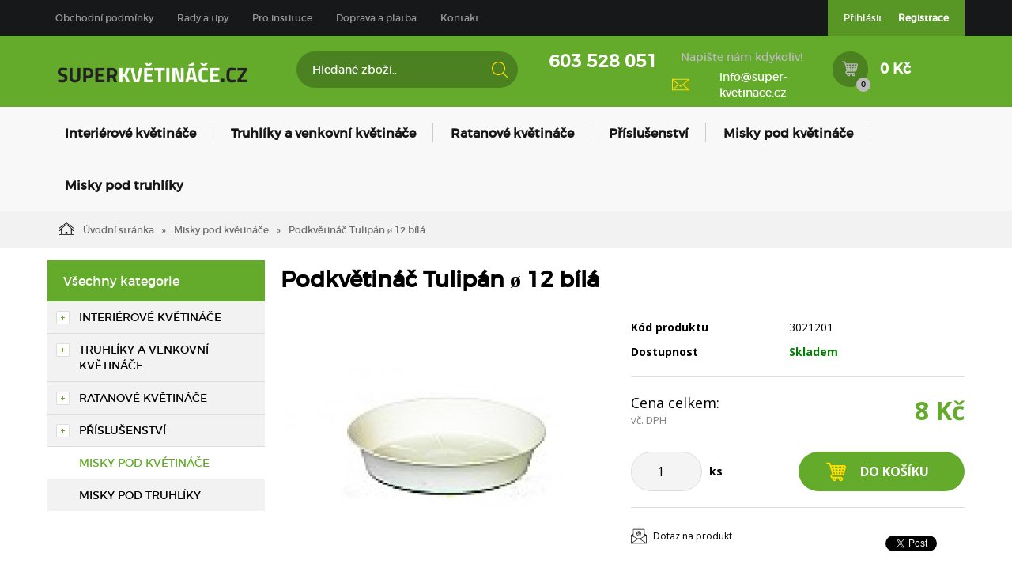

--- FILE ---
content_type: text/html; charset=utf-8
request_url: https://www.super-kvetinace.cz/podkvetinac-tulipan-o-12-b.html
body_size: 10784
content:
<!DOCTYPE html>
<html lang="">
<head>
    <meta charset="utf-8" />

    <title>Podkvětináč Tulipán ø 12 bílá </title>
    <meta name="keywords" content="" lang="" />
    <meta name="description" content="" lang="" />

    <meta name="author" content="Nový Web s.r.o. info@novy-web.cz" />
    
    <meta property="robots" content="all,follow"/>
<meta property="googlebot" content="index,follow,snippet,archive"/>    <meta name="viewport" content="width=device-width, initial-scale=1">
    <script src="https://www.super-kvetinace.cz/media/js/jquery.min.js"></script>
    <link rel="icon" href="https://www.super-kvetinace.cz/media/images/favicon.ico?v2">
    <meta name="SKYPE_TOOLBAR" content="SKYPE_TOOLBAR_PARSER_COMPATIBLE" />
    <link type="text/css" href="https://www.super-kvetinace.cz/media/css/overlay.css?v6" rel="stylesheet" />
<link type="text/css" href="https://www.super-kvetinace.cz/media/js/light-gallery/css/lightgallery.css?v6" rel="stylesheet" />
<link type="text/css" href="https://www.super-kvetinace.cz/media/css/eucookies.css?v6" rel="stylesheet" />
<link type="text/css" href="https://www.super-kvetinace.cz/media/css/noty_nw.css?v6" rel="stylesheet" />
<link type="text/css" href="https://fonts.googleapis.com/css?family=Open+Sans+Condensed:300,700&amp;amp;subset=latin,cyrillic-ext,latin-ext,cyrillic" rel="stylesheet" />
<link type="text/css" href="https://fonts.googleapis.com/css?family=Open+Sans:400,800,700,300&amp;amp;subset=latin,cyrillic-ext,latin-ext,cyrillic" rel="stylesheet" />
<link type="text/css" href="https://www.super-kvetinace.cz/media/css/styles.css?v3" rel="stylesheet" />  
    <script type="text/javascript" src="https://www.super-kvetinace.cz/media/js/nw_ga.js"></script><script type="text/javascript">(function(i,s,o,g,r,a,m){i['GoogleAnalyticsObject']=r;i[r]=i[r]||function(){(i[r].q=i[r].q||[]).push(arguments)},i[r].l=1*new Date();a=s.createElement(o),m=s.getElementsByTagName(o)[0];a.async=1;a.src=g;m.parentNode.insertBefore(a,m)})(window,document,'script','//www.google-analytics.com/analytics.js','ga');ga('create', 'UA-92650572-1', 'auto');ga('send', 'pageview');</script>    <!-- Facebook Pixel Code -->
    <script>
      !function(f,b,e,v,n,t,s)
      {if(f.fbq)return;n=f.fbq=function(){n.callMethod?
      n.callMethod.apply(n,arguments):n.queue.push(arguments)};
      if(!f._fbq)f._fbq=n;n.push=n;n.loaded=!0;n.version='2.0';
      n.queue=[];t=b.createElement(e);t.async=!0;
      t.src=v;s=b.getElementsByTagName(e)[0];
      s.parentNode.insertBefore(t,s)}(window, document,'script',
      'https://connect.facebook.net/en_US/fbevents.js');
      fbq('init', '361313258312457');
      fbq('track', 'PageView');
    </script>
    <noscript><img height="1" width="1" style="display:none"
      src="https://www.facebook.com/tr?id=361313258312457&ev=PageView&noscript=1"
    /></noscript>
    <!-- End Facebook Pixel Code -->

</head>

<body>
    
    
<script type="text/javascript">
    /* <![CDATA[ */
    var seznam_retargeting_id = 54313;
    /* ]]> */
</script>
<script type="text/javascript" src="//c.imedia.cz/js/retargeting.js"></script>
<!-- Global site tag (gtag.js) - AdWords: 848615609 -->
<script async src="https://www.googletagmanager.com/gtag/js?id=AW-848615609"></script>
<script charset="UTF-8" async src='https://app.notifikuj.cz/js/notifikuj.min.js?id=cb7bace0-4e39-4b2b-9c0d-612e77524fb6'></script>
<script>
  window.dataLayer = window.dataLayer || [];
  function gtag(){dataLayer.push(arguments);}
  gtag('js', new Date());

  gtag('config', 'AW-848615609');
</script>
<script type="text/javascript">
//<![CDATA[
var _hwq = _hwq || [];
    _hwq.push(['setKey', '539F0624A84C1F1640236CF0CA327D04']);_hwq.push(['setTopPos', '60']);_hwq.push(['showWidget', '21']);(function() {
    var ho = document.createElement('script'); ho.type = 'text/javascript'; ho.async = true;
    ho.src = 'https://ssl.heureka.cz/direct/i/gjs.php?n=wdgt&sak=539F0624A84C1F1640236CF0CA327D04';
    var s = document.getElementsByTagName('script')[0]; s.parentNode.insertBefore(ho, s);
})();
//]]>
</script>
<div id="fb-root"></div>
<div id="page">
  <div class="container-fluid topMenuHolder">
    <div class="container">
      <div class="row">
        <div class="col-md-12">
          <span class="topMenu_toggler">Menu</span>
          <div class="topMenu">
          <ul ><li><a href="https://www.super-kvetinace.cz/obchodni-podminky.html">Obchodní podmínky</a></li><li class="haveSubmenu"><a href="https://www.super-kvetinace.cz/rady-a-tipy.html">Rady a tipy</a><span class="toggle_submenu"></span><ul ><li><a href="https://www.super-kvetinace.cz/jak-vybrat-spravny-kvetinac.html">Jak vybrat správný květináč</a></li><li><a href="https://www.super-kvetinace.cz/jak-vybrat-a-spravne-pouzivat-misku-pod-kvetinac.html">Jak vybrat a správně používat misku pod květináč</a></li><li><a href="https://www.super-kvetinace.cz/jak-zvolit-spravny-material-kvetinace.html">Jak zvolit správný materiál květináče</a></li><li><a href="https://www.super-kvetinace.cz/jak-pestovat-muskaty.html">Jak pěstovat muškáty</a></li><li><a href="https://www.super-kvetinace.cz/jak-pestovat-lilie.html">Jak pěstovat lilie</a></li><li><a href="https://www.super-kvetinace.cz/jak-pestovat-orchideje.html">Jak pěstovat orchideje</a></li><li><a href="https://www.super-kvetinace.cz/jak-pestovat-bylinky.html">Jak pěstovat bylinky</a></li><li class="last"><a href="https://www.super-kvetinace.cz/jak-pestovat-palmy.html">Jak pěstovat palmy</a></li></ul></li><li><a href="https://www.super-kvetinace.cz/pro-instituce.html">Pro instituce</a></li><li><a href="https://www.super-kvetinace.cz/doprava-a-platba-1.html">Doprava a platba</a></li><li class="last"><a href="https://www.super-kvetinace.cz/kontakt.html">Kontakt</a></li></ul>          </div>
          <div class="login">
            <ul>
                          <li>
                  <a href="https://www.super-kvetinace.cz/content/customer/login" >Přihlásit</a>
              </li>
              <li>
                  <a href="https://www.super-kvetinace.cz/content/customer/registration"><strong>Registrace</strong></a>
              </li>
                        </ul>
          </div>
        </div>
      </div>
    </div>
  </div>
<div class="container-fluid header">
  <div class="container">
    <div class="row">
      <div class="col-md-12">
        <a href="https://www.super-kvetinace.cz/" class="logo"><img src="https://www.super-kvetinace.cz/media/images/super-kvetinace-logo.png" alt="Logo Super-Květináče.cz" /></a>
        <div class="search">
          <form method="get" class="search" action="https://www.super-kvetinace.cz/content/search">       
    <input type="search" class="textbox" name="search" value="" placeholder="Hledané zboží.." id="searchinput" />
    <input type="submit" name="" value="">
    <input type="hidden" name="search_in[products]" value="1" />    <input type="hidden" name="search_in[cats]" value="1" />    <input type="hidden" name="advanced" value="0" />    
</form>
        </div>
        <div class="contact">
          <div class="tel_open">
            <span></span>
            <strong>603 528 051</strong>
          </div>
          
                      <div class="mail">
              <span>Napište nám kdykoliv!</span>
              <a href="mailto:info@super-kvetinace.cz">info@super-kvetinace.cz</a>
            </div>
          
        </div>
        <div class="header_cart">

          <a href="https://www.super-kvetinace.cz/content/shoppingcart/html" class="cartHref">
<div class="icon">
  <!-- media/images/shoping_cart.svg --><svg version="1.1"  xmlns="http://www.w3.org/2000/svg" xmlns:xlink="http://www.w3.org/1999/xlink" x="0px" y="0px"	 viewBox="0 0 483.688 483.688" fill="#ffde00" style="enable-background:new 0 0 483.688 483.688;" xml:space="preserve"><g>	<path d="M473.6,92.43c-8.7-10.6-21.9-16.5-35.6-16.5H140.7c-8.5,0-16.6,2.4-23.6,6.7l-15.2-53.1c-2.5-8.7-10.4-14.7-19.4-14.7H59.4		H15.3c-8.4,0-15.3,6.8-15.3,15.3v1.6c0,8.4,6.8,15.3,15.3,15.3h57.8l29.5,104.3l40.6,143.9c-23.1,5.8-40.2,26.7-40.2,51.5		c0,28.1,21.9,51.2,49.6,53c-2.3,6.6-3.4,13.9-2.8,21.4c2,25.4,22.7,45.9,48.1,47.6c30.3,2.1,55.6-22,55.6-51.8c0-6-1-11.7-2.9-17.1		h60.8c-2.5,7.1-3.5,15-2.6,23.1c2.8,24.6,23.1,44,47.9,45.8c30.3,2.1,55.7-21.9,55.7-51.8c0-28.9-24-52-52.8-52H156.5		c-9.9,0-18.3-7.7-18.7-17.5c-0.4-10.4,7.9-18.9,18.2-18.9h30.5h165.3h46.5c20.6,0,38.6-14.1,43.6-34.1l40.4-162.6		C485.8,117.83,482.6,103.53,473.6,92.43z M360.5,399.73c9.4,0,17.1,7.7,17.1,17.1s-7.7,17.1-17.1,17.1s-17.1-7.7-17.1-17.1		S351,399.73,360.5,399.73z M201.6,399.73c9.4,0,17.1,7.7,17.1,17.1s-7.7,17.1-17.1,17.1c-9.4,0-17.1-7.7-17.1-17.1		C184.5,407.43,192.1,399.73,201.6,399.73z M138.8,151.13l-7.8-27.5c-1.2-4.2,0.5-7.3,1.7-8.8c1.1-1.5,3.7-4,8-4h32.6l8.9,40.4		h-43.4V151.13z M148.6,185.93h41.2l8.2,37.4h-38.9L148.6,185.93z M186.5,293.53c-4.5,0-8.5-3-9.7-7.4l-7.9-28h36.7l7.8,35.3h-26.9		V293.53z M273.6,293.53H249l-7.8-35.3h32.3v35.3H273.6z M273.6,223.33h-40l-8.2-37.4h48.2V223.33z M273.6,151.13h-55.8l-8.9-40.4		h64.7V151.13z M336,293.53h-27.5v-35.3h34.9L336,293.53z M350.8,223.33h-42.3v-37.4h50.2L350.8,223.33z M308.5,151.13v-40.4h66		l-8.5,40.4H308.5z M408.2,285.93c-1.1,4.5-5.1,7.7-9.8,7.7h-26.8l7.5-35.3h36L408.2,285.93z M423.7,223.33h-37.3l7.9-37.4H433		L423.7,223.33z M448.5,123.23l-6.9,27.8h-40l8.5-40.4h28.6c4.3,0,6.8,2.4,7.9,3.9C447.8,116.03,449.6,119.13,448.5,123.23z"/></g><g></g><g></g><g></g><g></g><g></g><g></g><g></g><g></g><g></g><g></g><g></g><g></g><g></g><g></g><g></g></svg>  <span class="items countitems">0</span>
</div>
<span class="price totalprice_pricevat">0 Kč</span>
</a>

<div class="header_cart_hover">
	<div id="cartwindow"></div>
</div>
          
          
        </div>
      </div>
    </div>
  </div>
</div>
<div class="container-fluid mainMenuHolder">
  <div class="container">
    <div class="row">
      <div class="col-md-12">
        <!-- NEW MENU IN DESKTOP -->

<div class="main-menu visible-md visible-lg">
  <ul ><li class="haveSubmenu"><a href="https://www.super-kvetinace.cz/interierove-kvetinace.html" class=""><span class="img"></span>Interiérové květináče</a><span class="toggle_submenu"></span><ul ><li><a href="https://www.super-kvetinace.cz/interierove-kvetinace-designove-kvetinace-1.html" class=""><span class="img"><img src="https://www.super-kvetinace.cz/User_Files/cats/589af8027100cdesignovy_interie.jpg" alt="Designové květináče" /></span>Designové květináče</a></li><li><a href="https://www.super-kvetinace.cz/interierove-kvetinace-standardni-kvetinace-1.html" class=""><span class="img"><img src="https://www.super-kvetinace.cz/User_Files/cats/589af788c5f2finterierovy_standard.jpg" alt="Standardní květináče" /></span>Standardní květináče</a></li><li><a href="https://www.super-kvetinace.cz/interierove-kvetinace-samozavlazovaci-kvetinace-1.html" class=""><span class="img"><img src="https://www.super-kvetinace.cz/User_Files/cats/589af7acb0441samozavlazovaci_interier.jpg" alt="Samozavlažovací květináče" /></span>Samozavlažovací květináče</a></li><li><a href="https://www.super-kvetinace.cz/zavesne-kvetinace.html" class=""><span class="img"><img src="https://www.super-kvetinace.cz/User_Files/cats/589af7c42ea4ezavesny_interier.jpg" alt="Závěsné květináče" /></span>Závěsné květináče</a></li><li><a href="https://www.super-kvetinace.cz/kvetinace-na-bylinky.html" class=""><span class="img"><img src="https://www.super-kvetinace.cz/User_Files/cats/589af7d8d5829kvetinac-na-bylinky.jpg" alt="Květináče na bylinky" /></span>Květináče na bylinky</a></li><li><a href="https://www.super-kvetinace.cz/kvetinace-na-orchideje.html" class=""><span class="img"><img src="https://www.super-kvetinace.cz/User_Files/cats/589af7eccd604na_orchideje.jpg" alt="Květináče na orchideje" /></span>Květináče na orchideje</a></li><li class="last"><a href="https://www.super-kvetinace.cz/interierove-truhliky.html" class=""><span class="img"><img src="https://www.super-kvetinace.cz/User_Files/cats/5dcd3b68638d1triola-truhl%C3%ADk-orchideje-fialov%C3%A1.png" alt="Interiérové truhlíky" /></span>Interiérové truhlíky</a></li></ul></li><li class="haveSubmenu"><a href="https://www.super-kvetinace.cz/truhliky-a-venkovni-kvetinace.html" class=""><span class="img"></span>Truhlíky a venkovní květináče</a><span class="toggle_submenu"></span><ul ><li><a href="https://www.super-kvetinace.cz/standardni-kvetinace.html" class=""><span class="img"><img src="https://www.super-kvetinace.cz/User_Files/cats/589af5a39f386venkovni-kvetinac-standard.jpg" alt="Standardní květináče" /></span>Standardní květináče</a></li><li><a href="https://www.super-kvetinace.cz/samozavlazovaci-kvetinace.html" class=""><span class="img"><img src="https://www.super-kvetinace.cz/User_Files/cats/589af6a71eaddvenkovnikvetinac.jpg" alt="Samozavlažovací květináče" /></span>Samozavlažovací květináče</a></li><li><a href="https://www.super-kvetinace.cz/truhliky.html" class=""><span class="img"><img src="https://www.super-kvetinace.cz/User_Files/cats/589af7174b8cftruhlik-mareta.jpg" alt="Truhlíky" /></span>Truhlíky</a></li><li><a href="https://www.super-kvetinace.cz/samozavlazovaci-truhliky.html" class=""><span class="img"><img src="https://www.super-kvetinace.cz/User_Files/cats/589af77256cf0samozavlazovaci_truhlik.jpg" alt="Samozavlažovací truhlíky" /></span>Samozavlažovací truhlíky</a></li><li><a href="https://www.super-kvetinace.cz/kvetinace-na-zabradli.html" class=""><span class="img"><img src="https://www.super-kvetinace.cz/User_Files/cats/589af72e30060kvetinac_na_zabradli.jpg" alt="Květináče na zábradlí" /></span>Květináče na zábradlí</a></li><li><a href="https://www.super-kvetinace.cz/designove-kvetinace.html" class=""><span class="img"><img src="https://www.super-kvetinace.cz/User_Files/cats/589af74b3bfd3designovy_ext.jpg" alt="Designové květináče" /></span>Designové květináče</a></li><li><a href="https://www.super-kvetinace.cz/misky-pod-truhliky.html" class=""><span class="img"></span>Misky pod truhlíky</a></li><li class="last"><a href="https://www.super-kvetinace.cz/truhliky-a-venkovni-kvetinace-zavesne-kvetinace-1.html" class=""><span class="img"><img src="https://www.super-kvetinace.cz/User_Files/cats/589af760aafafzavesny_kvetinac.jpg" alt="Závěsné květináče" /></span>Závěsné květináče</a></li></ul></li><li class="haveSubmenu"><a href="https://www.super-kvetinace.cz/ratanove-kvetinace.html" class=""><span class="img"></span>Ratanové květináče</a><span class="toggle_submenu"></span><ul ><li><a href="https://www.super-kvetinace.cz/ratanove-kvetinace-ratanove-kvetinace-1.html" class=""><span class="img"><img src="https://www.super-kvetinace.cz/User_Files/cats/5af980c62211aRatan_Juka.jpg" alt="Ratanové květináče" /></span>Ratanové květináče</a></li><li class="last"><a href="https://www.super-kvetinace.cz/ratanove-truhliky.html" class=""><span class="img"><img src="https://www.super-kvetinace.cz/User_Files/cats/5af98156b5da9Ratan_truhliky_verbena.jpg" alt="Ratanové truhlíky" /></span>Ratanové truhlíky</a></li></ul></li><li class="haveSubmenu"><a href="https://www.super-kvetinace.cz/prislusenstvi.html" class=""><span class="img"></span>Příslušenství</a><span class="toggle_submenu"></span><ul ><li><a href="https://www.super-kvetinace.cz/drzaky.html" class=""><span class="img"><img src="https://www.super-kvetinace.cz/User_Files/cats/589af81d9ad78drzak.jpg" alt="Držáky" /></span>Držáky</a></li><li><a href="https://www.super-kvetinace.cz/sety-pro-zaveseni.html" class=""><span class="img"><img src="https://www.super-kvetinace.cz/User_Files/cats/589af82c57198set_pro_zaveseni.jpg" alt="Sety pro zavěšení" /></span>Sety pro zavěšení</a></li><li><a href="https://www.super-kvetinace.cz/postrikovace.html" class=""><span class="img"><img src="https://www.super-kvetinace.cz/User_Files/cats/589af843e4951rozpra%C5%A1ova%C4%8D.jpg" alt="Postřikovače" /></span>Postřikovače</a></li><li class="last"><a href="https://www.super-kvetinace.cz/konve.html" class=""><span class="img"><img src="https://www.super-kvetinace.cz/User_Files/cats/589af855768dfzalevaci-konev-aurora-1-6-l-hraskove-zelena.jpg" alt="Konve" /></span>Konve</a></li></ul></li><li class="active"><a href="https://www.super-kvetinace.cz/misky-pod-kvetinace.html" class="active"><span class="img"></span>Misky pod květináče</a></li><li class="last"><a href="https://www.super-kvetinace.cz/misky-pod-truhliky-1.html" class=""><span class="img"></span>Misky pod truhlíky</a></li></ul>  <div class="clearfix"></div>
</div>

<!-- simple menu -->
<div class="mainMenu visible-xs visible-sm">
  <span class="mainMenu_toggler">Menu <i></i></span>
  <ul ><li class="haveSubmenu"><a href="https://www.super-kvetinace.cz/interierove-kvetinace.html">Interiérové květináče</a><span class="toggle_submenu"></span><ul ><li><a href="https://www.super-kvetinace.cz/interierove-kvetinace-designove-kvetinace-1.html">Designové květináče</a></li><li><a href="https://www.super-kvetinace.cz/interierove-kvetinace-standardni-kvetinace-1.html">Standardní květináče</a></li><li><a href="https://www.super-kvetinace.cz/interierove-kvetinace-samozavlazovaci-kvetinace-1.html">Samozavlažovací květináče</a></li><li><a href="https://www.super-kvetinace.cz/zavesne-kvetinace.html">Závěsné květináče</a></li><li><a href="https://www.super-kvetinace.cz/kvetinace-na-bylinky.html">Květináče na bylinky</a></li><li><a href="https://www.super-kvetinace.cz/kvetinace-na-orchideje.html">Květináče na orchideje</a></li><li class="last"><a href="https://www.super-kvetinace.cz/interierove-truhliky.html">Interiérové truhlíky</a></li></ul></li><li class="haveSubmenu"><a href="https://www.super-kvetinace.cz/truhliky-a-venkovni-kvetinace.html">Truhlíky a venkovní květináče</a><span class="toggle_submenu"></span><ul ><li><a href="https://www.super-kvetinace.cz/standardni-kvetinace.html">Standardní květináče</a></li><li><a href="https://www.super-kvetinace.cz/samozavlazovaci-kvetinace.html">Samozavlažovací květináče</a></li><li><a href="https://www.super-kvetinace.cz/truhliky.html">Truhlíky</a></li><li><a href="https://www.super-kvetinace.cz/samozavlazovaci-truhliky.html">Samozavlažovací truhlíky</a></li><li><a href="https://www.super-kvetinace.cz/kvetinace-na-zabradli.html">Květináče na zábradlí</a></li><li><a href="https://www.super-kvetinace.cz/designove-kvetinace.html">Designové květináče</a></li><li><a href="https://www.super-kvetinace.cz/misky-pod-truhliky.html">Misky pod truhlíky</a></li><li class="last"><a href="https://www.super-kvetinace.cz/truhliky-a-venkovni-kvetinace-zavesne-kvetinace-1.html">Závěsné květináče</a></li></ul></li><li class="haveSubmenu"><a href="https://www.super-kvetinace.cz/ratanove-kvetinace.html">Ratanové květináče</a><span class="toggle_submenu"></span><ul ><li><a href="https://www.super-kvetinace.cz/ratanove-kvetinace-ratanove-kvetinace-1.html">Ratanové květináče</a></li><li class="last"><a href="https://www.super-kvetinace.cz/ratanove-truhliky.html">Ratanové truhlíky</a></li></ul></li><li class="haveSubmenu"><a href="https://www.super-kvetinace.cz/prislusenstvi.html">Příslušenství</a><span class="toggle_submenu"></span><ul ><li><a href="https://www.super-kvetinace.cz/drzaky.html">Držáky</a></li><li><a href="https://www.super-kvetinace.cz/sety-pro-zaveseni.html">Sety pro zavěšení</a></li><li><a href="https://www.super-kvetinace.cz/postrikovace.html">Postřikovače</a></li><li class="last"><a href="https://www.super-kvetinace.cz/konve.html">Konve</a></li></ul></li><li class="active"><a href="https://www.super-kvetinace.cz/misky-pod-kvetinace.html" class="active">Misky pod květináče</a></li><li class="last"><a href="https://www.super-kvetinace.cz/misky-pod-truhliky-1.html">Misky pod truhlíky</a></li></ul></div>

      </div>
    </div>
  </div>
</div>

<div class="container-fluid breadcrumpHolder">
  <div class="container">
    <ul class="nwBreadcrumb">
    <li>
        <a href="https://www.super-kvetinace.cz/"><img src="https://www.super-kvetinace.cz/media/images/breadcrump_house.svg" alt="">Úvodní stránka</a>
    </li>

             <li>
                    <a href="https://www.super-kvetinace.cz/misky-pod-kvetinace.html">Misky pod květináče</a>                </li>
         
        <li class="active">Podkvětináč Tulipán ø 12 bílá </li>
    </ul>
  </div>
</div>
<div class="container">
    <div class="row">
        <div class="col-md-3">
            <div class="leftMenu">
                
                  
<div class="leftMenu">
  <span class="tit">Všechny kategorie</span>
  <ul ><li class="first haveSubmenu" ><i class="toggle_submenu"></i><a href="https://www.super-kvetinace.cz/interierove-kvetinace.html" class="">Interiérové květináče</a><ul ><li class="first" ><a href="https://www.super-kvetinace.cz/interierove-kvetinace-designove-kvetinace-1.html" class="">Designové květináče</a></li><li ><a href="https://www.super-kvetinace.cz/interierove-kvetinace-standardni-kvetinace-1.html" class="">Standardní květináče</a></li><li ><a href="https://www.super-kvetinace.cz/interierove-kvetinace-samozavlazovaci-kvetinace-1.html" class="">Samozavlažovací květináče</a></li><li ><a href="https://www.super-kvetinace.cz/zavesne-kvetinace.html" class="">Závěsné květináče</a></li><li ><a href="https://www.super-kvetinace.cz/kvetinace-na-bylinky.html" class="">Květináče na bylinky</a></li><li ><a href="https://www.super-kvetinace.cz/kvetinace-na-orchideje.html" class="">Květináče na orchideje</a></li><li class="last" ><a href="https://www.super-kvetinace.cz/interierove-truhliky.html" class="">Interiérové truhlíky</a></li></ul></li><li class="haveSubmenu" ><i class="toggle_submenu"></i><a href="https://www.super-kvetinace.cz/truhliky-a-venkovni-kvetinace.html" class="">Truhlíky a venkovní květináče</a><ul ><li class="first" ><a href="https://www.super-kvetinace.cz/standardni-kvetinace.html" class="">Standardní květináče</a></li><li ><a href="https://www.super-kvetinace.cz/samozavlazovaci-kvetinace.html" class="">Samozavlažovací květináče</a></li><li ><a href="https://www.super-kvetinace.cz/truhliky.html" class="">Truhlíky</a></li><li ><a href="https://www.super-kvetinace.cz/samozavlazovaci-truhliky.html" class="">Samozavlažovací truhlíky</a></li><li ><a href="https://www.super-kvetinace.cz/kvetinace-na-zabradli.html" class="">Květináče na zábradlí</a></li><li ><a href="https://www.super-kvetinace.cz/designove-kvetinace.html" class="">Designové květináče</a></li><li ><a href="https://www.super-kvetinace.cz/misky-pod-truhliky.html" class="">Misky pod truhlíky</a></li><li class="last" ><a href="https://www.super-kvetinace.cz/truhliky-a-venkovni-kvetinace-zavesne-kvetinace-1.html" class="">Závěsné květináče</a></li></ul></li><li class="haveSubmenu" ><i class="toggle_submenu"></i><a href="https://www.super-kvetinace.cz/ratanove-kvetinace.html" class="">Ratanové květináče</a><ul ><li class="first" ><a href="https://www.super-kvetinace.cz/ratanove-kvetinace-ratanove-kvetinace-1.html" class="">Ratanové květináče</a></li><li class="last" ><a href="https://www.super-kvetinace.cz/ratanove-truhliky.html" class="">Ratanové truhlíky</a></li></ul></li><li class="haveSubmenu" ><i class="toggle_submenu"></i><a href="https://www.super-kvetinace.cz/prislusenstvi.html" class="">Příslušenství</a><ul ><li class="first" ><a href="https://www.super-kvetinace.cz/drzaky.html" class="">Držáky</a></li><li ><a href="https://www.super-kvetinace.cz/sety-pro-zaveseni.html" class="">Sety pro zavěšení</a></li><li ><a href="https://www.super-kvetinace.cz/postrikovace.html" class="">Postřikovače</a></li><li class="last" ><a href="https://www.super-kvetinace.cz/konve.html" class="">Konve</a></li></ul></li><li class="toggled active" ><a href="https://www.super-kvetinace.cz/misky-pod-kvetinace.html" class="active ">Misky pod květináče</a></li><li class="last" ><a href="https://www.super-kvetinace.cz/misky-pod-truhliky-1.html" class="">Misky pod truhlíky</a></li></ul>

  
</div>
                
            </div>
            
        </div>
        <div class="col-md-9">
            <div class="productDetail">
                <div class="row">
                    <div class="col-md-12">
                        <h1>Podkvětináč Tulipán ø 12 bílá </h1>
                    </div>
                </div>
                <div class="row">
                    <div class="col-md-6">
                        <div class="imageBox">
                                                        <div class="mainImage">
                                <a title="130_3021201.jpg" href="https://www.super-kvetinace.cz/User_Files/photos/130_3021201.jpg" >
                                    <img alt="130_3021201.jpg" src="https://www.super-kvetinace.cz/User_Files/photos/thumbs/t360-m420_130_3021201.jpg">
                                </a>
                            </div>
                                                        <div class="thumbs">
                                <ul id="lightGallery">
                                                                                                           <li data-src="https://www.super-kvetinace.cz/User_Files/photos/130_3021201.jpg" data-main-src="https://www.super-kvetinace.cz/User_Files/photos/thumbs/t360-m420_130_3021201.jpg" class="openImg">
                                        <img src="https://www.super-kvetinace.cz/User_Files/photos/thumbs/t94-m100_130_3021201.jpg" title="130_3021201.jpg"/>
                                    </li>
                                                                    </ul>
                            </div>
                                                         
                        </div>
                    </div>
                    <div class="col-md-6">
                        <div class="desc">
                            <div class="annotation"></div>
                            <table class="descTable">
                                <tr><td class="title">Kód produktu</td><td class="descr">3021201</td></tr>
                                                            </table>
                            <form action="https://www.super-kvetinace.cz/content/cartadd" onsubmit="return shoppingcart.cartadd(this);" method="get" id="addtocart">
                                <div class="availabilityTableHolder">
                                    <table class="availabilityTable">
                                        <tr><td class="title">Dostupnost</td><td class="av">Skladem</td></tr>
                                    </table>
                                </div>
                                <div class="buyBox">
                                    <table class="price">
                                      <tr>
                                        <td>
                                          <div>Cena celkem:<span>vč. DPH</span></div>
                                        </td>
                                        <td>
                                          <strong>8 Kč</strong>
                                                                                  </td>
                                      </tr>
                                    </table>
                                    <table class="buy">
                                      <tr>
                                        <td>
                                          <div class="quantity">
                                            <div class="quantityBox">
                                              <input type="number" name="product_id[474]" id="amount" min="1" value="1">
                                              <a class="productPlus"></a>
                                              <a class="productMinus"></a>
                                            </div>
                                          </div>
                                          <strong>ks</strong>
                                        </td>
                                        <td>
                                          <input type="submit" value="Do košíku" >
                                        </td>
                                      </tr>
                                    </table>
                                </div>
                            </form>
                            <div class="suggBox">
                                <table>
                                    <tr>
                                        <td>
                                                                                        <span><a href="https://www.super-kvetinace.cz/content/product/question/474" class="question">Dotaz na produkt</a></span>
                                                                                    </td>
                                        <td class="fb">
                                            <iframe src="//www.facebook.com/plugins/like.php?href=https%3A%2F%2Fdevelopers.facebook.com%2Fdocs%2Fplugins%2F&amp;width&amp;layout=button&amp;action=like&amp;show_faces=true&amp;share=false&amp;height=80&amp;appId=242088625843795" scrolling="no" frameborder="0" style="border:none; overflow:hidden; width:100px; height:20px;" allowTransparency="true"></iframe>
                                            <div class="g-plusone" data-size="medium"></div>
                                            <a href="https://twitter.com/share" class="twitter-share-button">Tweet</a>
                                            <script>!function(d,s,id){var js,fjs=d.getElementsByTagName(s)[0],p=/^http:/.test(d.location)?'http':'https';if(!d.getElementById(id)){js=d.createElement(s);js.id=id;js.src=p+'://platform.twitter.com/widgets.js';fjs.parentNode.insertBefore(js,fjs);}}(document, 'script', 'twitter-wjs');</script>
                                        </td>
                                    </tr>
                                </table>
                            </div>
                        </div>
                    </div>
                </div>
                <div class="row">
                  <div class="col-md-12">
                    <div class="datail_ui_tabs">
                                            <ul>
                        <li data-target="popis"><a href="#">Popis</a></li>
                                                <li data-target="parametry"><a href="#">Parametry</a></li>
                                                                        <li data-target="anotherVariants"><a href="#">Další varianty</a></li>
                                                                        <li data-target="souvisejici"><a href="#">Související produkty</a></li>
                                                                      </ul>
                      <div class="clearfix"></div>
                    </div>
                  </div>
                </div>
                <div class="row">
                  <div class="col-md-12">
                    <div class="desc_holder" id="popis">
                      <p>oblíbený praktický výrobek, řetízek v ceně</p>                    </div>
                  </div>
                </div>
                                <div class="row">
                  <div class="col-md-12" id="parametry">
                    <span class="detail_tit">Parametry</span>
                    <div class="param_holder">
    <ul class="parametersLists">
          
                            <li><span>Barva: </span><strong>bílá   </strong></li>
                            <li><span>Průměr: </span><strong>12 cm  </strong></li>
                        </ul>
</div>
                  </div>
                </div>
                                                <div class="row">
                  <div class="col-md-12" id="anotherVariants">
                    <span class="detail_tit">Další varianty</span>
                    <div class="souvisejici_holder">
                          <div class="row">
        <div class="my-col-sx col-md-4 col-sm-4">
        <div class="product">
  <a href="https://www.super-kvetinace.cz/podkvetinac-tulipan-o-12-cokolada.html">
    <div class="img">
    <img src="https://www.super-kvetinace.cz/User_Files/photos/thumbs/t140-m220_130_3021225.jpg" alt="Podkvětináč Tulipán ø 12 čokoláda"/>
  </div>
  <span class="title">Podkvětináč Tulipán ø 12 čokoláda</span>
  <div class="bottom">
    <div class="availability inStore">Skladem</div>
    <div class="price">
      <span class="reducedfrom"></span>
      <span class="actual">8 Kč</span>
    </div>
    <div class="clearfix"></div>
  </div>
  </a>
  <div class="hover_box">
    <a href="https://www.super-kvetinace.cz/podkvetinac-tulipan-o-12-cokolada.html" class="detail">Detail</a>
  </div>
</div>

    </div>
        <div class="my-col-sx col-md-4 col-sm-4">
        <div class="product">
  <a href="https://www.super-kvetinace.cz/podkvetinac-tulipan-o-12-t.html">
    <div class="img">
    <img src="https://www.super-kvetinace.cz/User_Files/photos/thumbs/t140-m220_130_3021203.jpg" alt="Podkvětináč Tulipán ø 12 terakota"/>
  </div>
  <span class="title">Podkvětináč Tulipán ø 12 terakota</span>
  <div class="bottom">
    <div class="availability inStore">Skladem</div>
    <div class="price">
      <span class="reducedfrom"></span>
      <span class="actual">8 Kč</span>
    </div>
    <div class="clearfix"></div>
  </div>
  </a>
  <div class="hover_box">
    <a href="https://www.super-kvetinace.cz/podkvetinac-tulipan-o-12-t.html" class="detail">Detail</a>
  </div>
</div>

    </div>
        </div>
                    </div>
                  </div>
                </div>
                                                <div class="row">
                  <div class="col-md-12" id="souvisejici">
                    <span class="detail_tit">Související produkty</span>
                    <div class="souvisejici_holder">
                          <div class="row">
        <div class="my-col-sx col-md-4 col-sm-4">
        <div class="product">
  <a href="https://www.super-kvetinace.cz/podkvetinac-tulipan-14-cm.html">
    <div class="img">
    <img src="https://www.super-kvetinace.cz/User_Files/photos/thumbs/t140-m220_5c8668507868313030260251575x356.tulipan.png" alt="Podkvětináč Tulipán 14 cm"/>
  </div>
  <span class="title">Podkvětináč Tulipán 14 cm</span>
  <div class="bottom">
    <div class="availability inStore">Skladem</div>
    <div class="price">
      <span class="reducedfrom"></span>
      <span class="actual">9 Kč</span>
    </div>
    <div class="clearfix"></div>
  </div>
  </a>
  <div class="hover_box">
    <a href="https://www.super-kvetinace.cz/podkvetinac-tulipan-14-cm.html" class="detail">Detail</a>
  </div>
</div>

    </div>
        <div class="my-col-sx col-md-4 col-sm-4">
        <div class="product">
  <a href="https://www.super-kvetinace.cz/podkvetinac-lotos-40x40-cokolada.html">
    <div class="img">
    <img src="https://www.super-kvetinace.cz/User_Files/photos/thumbs/t140-m220_5c86810b21435miska.jpg" alt="Podkvětináč Lotos 40x40 čokoláda"/>
  </div>
  <span class="title">Podkvětináč Lotos 40x40 čokoláda</span>
  <div class="bottom">
    <div class="availability inStore">Skladem</div>
    <div class="price">
      <span class="reducedfrom"></span>
      <span class="actual">94 Kč</span>
    </div>
    <div class="clearfix"></div>
  </div>
  </a>
  <div class="hover_box">
    <a href="https://www.super-kvetinace.cz/podkvetinac-lotos-40x40-cokolada.html" class="detail">Detail</a>
  </div>
</div>

    </div>
        <div class="my-col-sx col-md-4 col-sm-4">
        <div class="product">
  <a href="https://www.super-kvetinace.cz/podkvetinac-lotos-50x50-t.html">
    <div class="img">
    <img src="https://www.super-kvetinace.cz/User_Files/photos/thumbs/t140-m220_5c8681b72cc44130304500312324x1436lotosterakota.jpg" alt="Podkvětináč Lotos 50x50 Terakota"/>
  </div>
  <span class="title">Podkvětináč Lotos 50x50 Terakota</span>
  <div class="bottom">
    <div class="availability inStore">Skladem</div>
    <div class="price">
      <span class="reducedfrom"></span>
      <span class="actual">130 Kč</span>
    </div>
    <div class="clearfix"></div>
  </div>
  </a>
  <div class="hover_box">
    <a href="https://www.super-kvetinace.cz/podkvetinac-lotos-50x50-t.html" class="detail">Detail</a>
  </div>
</div>

    </div>
        </div>
                    </div>
                  </div>
                </div>
                                                <div class="row">
                    <div class="col-md-12">
                         
                    </div>
                </div>
            </div>
        </div>
    </div>
</div>

 

<div class="container-fluid newsletter_confirm_holder">
    <div class="container">
      <div class="row">
          <div class="col-md-12">
              <div class="col-md-6">
                <div class="newsletter_text">
                  <strong>Chci odebírat novinky a informace o akcích</strong>
                  <span>Zanechte nám váš e-mail a my vám budeme zasílat rady, tipy, návody, slevy. Prostě všechno, co se týká kvetináčů a truhlíků.</span>
                </div>
              </div>
              <div class="col-md-6">
                <form role="form" action="https://www.super-kvetinace.cz/content/newsletter/addconfirm" method="post" onsubmit="return ajaxsendform(this, true);">
                    <input type="email" name="email" placeholder="Vložte e-mail">
                    <input type="submit" class="" value="Odeslat">
                                    </form>
              </div>
          </div>
      </div>
    </div>
</div>
<footer>
  <div class="container-fluid footer">
    <div class="container">
      <div class="row">
        <div class="col-md-3">
          <span class="tit">Užitečné informace</span>
          <div class="footer_menu">
            <ul ><li class="first" >
<a href="https://www.super-kvetinace.cz/jak-spravne-vybrat.html" class="">Jak správně vybrat</a></li><li >
<a href="https://www.super-kvetinace.cz/platebni-metody.html" class="">Platební metody</a></li><li class="last" >
<a href="https://www.super-kvetinace.cz/ochrana-osobnich-udaju.html" class="">Ochrana osobních údajů</a></li></ul>          </div>
        </div>
        <div class="col-md-2">
          <span class="tit">Kontakt</span>
          <address>
            Bc. František Christián 
            <br>
            U Slunečních lázní 1277/3            <br>
            460 14             Liberec             <br>
            <br>
            IČ: 65068343            <br>
            DIČ: CZ7009262579            <br>
          </address>
        </div>
        <div class="col-md-4">
          <div class="footer_contact">
            
            
                          <strong class="tel">
                <i><!-- media/images/footer_phone_icon.svg --><svg version="1.1"  xmlns="http://www.w3.org/2000/svg" xmlns:xlink="http://www.w3.org/1999/xlink" x="0px" y="0px"	 viewBox="0 0 473.806 473.806" style="enable-background:new 0 0 473.806 473.806;" xml:space="preserve"><g>	<g>		<path d="M374.456,293.506c-9.7-10.1-21.4-15.5-33.8-15.5c-12.3,0-24.1,5.3-34.2,15.4l-31.6,31.5c-2.6-1.4-5.2-2.7-7.7-4			c-3.6-1.8-7-3.5-9.9-5.3c-29.6-18.8-56.5-43.3-82.3-75c-12.5-15.8-20.9-29.1-27-42.6c8.2-7.5,15.8-15.3,23.2-22.8			c2.8-2.8,5.6-5.7,8.4-8.5c21-21,21-48.2,0-69.2l-27.3-27.3c-3.1-3.1-6.3-6.3-9.3-9.5c-6-6.2-12.3-12.6-18.8-18.6			c-9.7-9.6-21.3-14.7-33.5-14.7s-24,5.1-34,14.7c-0.1,0.1-0.1,0.1-0.2,0.2l-34,34.3c-12.8,12.8-20.1,28.4-21.7,46.5			c-2.4,29.2,6.2,56.4,12.8,74.2c16.2,43.7,40.4,84.2,76.5,127.6c43.8,52.3,96.5,93.6,156.7,122.7c23,10.9,53.7,23.8,88,26			c2.1,0.1,4.3,0.2,6.3,0.2c23.1,0,42.5-8.3,57.7-24.8c0.1-0.2,0.3-0.3,0.4-0.5c5.2-6.3,11.2-12,17.5-18.1c4.3-4.1,8.7-8.4,13-12.9			c9.9-10.3,15.1-22.3,15.1-34.6c0-12.4-5.3-24.3-15.4-34.3L374.456,293.506z M410.256,398.806			C410.156,398.806,410.156,398.906,410.256,398.806c-3.9,4.2-7.9,8-12.2,12.2c-6.5,6.2-13.1,12.7-19.3,20			c-10.1,10.8-22,15.9-37.6,15.9c-1.5,0-3.1,0-4.6-0.1c-29.7-1.9-57.3-13.5-78-23.4c-56.6-27.4-106.3-66.3-147.6-115.6			c-34.1-41.1-56.9-79.1-72-119.9c-9.3-24.9-12.7-44.3-11.2-62.6c1-11.7,5.5-21.4,13.8-29.7l34.1-34.1c4.9-4.6,10.1-7.1,15.2-7.1			c6.3,0,11.4,3.8,14.6,7c0.1,0.1,0.2,0.2,0.3,0.3c6.1,5.7,11.9,11.6,18,17.9c3.1,3.2,6.3,6.4,9.5,9.7l27.3,27.3			c10.6,10.6,10.6,20.4,0,31c-2.9,2.9-5.7,5.8-8.6,8.6c-8.4,8.6-16.4,16.6-25.1,24.4c-0.2,0.2-0.4,0.3-0.5,0.5			c-8.6,8.6-7,17-5.2,22.7c0.1,0.3,0.2,0.6,0.3,0.9c7.1,17.2,17.1,33.4,32.3,52.7l0.1,0.1c27.6,34,56.7,60.5,88.8,80.8			c4.1,2.6,8.3,4.7,12.3,6.7c3.6,1.8,7,3.5,9.9,5.3c0.4,0.2,0.8,0.5,1.2,0.7c3.4,1.7,6.6,2.5,9.9,2.5c8.3,0,13.5-5.2,15.2-6.9			l34.2-34.2c3.4-3.4,8.8-7.5,15.1-7.5c6.2,0,11.3,3.9,14.4,7.3c0.1,0.1,0.1,0.1,0.2,0.2l55.1,55.1			C420.456,377.706,420.456,388.206,410.256,398.806z"/>		<path d="M256.056,112.706c26.2,4.4,50,16.8,69,35.8s31.3,42.8,35.8,69c1.1,6.6,6.8,11.2,13.3,11.2c0.8,0,1.5-0.1,2.3-0.2			c7.4-1.2,12.3-8.2,11.1-15.6c-5.4-31.7-20.4-60.6-43.3-83.5s-51.8-37.9-83.5-43.3c-7.4-1.2-14.3,3.7-15.6,11			S248.656,111.506,256.056,112.706z"/>		<path d="M473.256,209.006c-8.9-52.2-33.5-99.7-71.3-137.5s-85.3-62.4-137.5-71.3c-7.3-1.3-14.2,3.7-15.5,11			c-1.2,7.4,3.7,14.3,11.1,15.6c46.6,7.9,89.1,30,122.9,63.7c33.8,33.8,55.8,76.3,63.7,122.9c1.1,6.6,6.8,11.2,13.3,11.2			c0.8,0,1.5-0.1,2.3-0.2C469.556,223.306,474.556,216.306,473.256,209.006z"/>	</g></g><g></g><g></g><g></g><g></g><g></g><g></g><g></g><g></g><g></g><g></g><g></g><g></g><g></g><g></g><g></g></svg></i> 603 528 051              </strong>
                        
            <br>
            
                          <span>Napište nám kdykoliv!</span>
              <strong class="email"><i><!-- media/images/envelope.svg --><svg version="1.1"  xmlns="http://www.w3.org/2000/svg" xmlns:xlink="http://www.w3.org/1999/xlink" x="0px" y="0px"	 viewBox="0 0 485.411 485.411" fill="#fedb01" style="enable-background:new 0 0 485.411 485.411;" xml:space="preserve"><g>	<path d="M0,81.824v321.763h485.411V81.824H0z M242.708,280.526L43.612,105.691h398.187L242.708,280.526z		 M163.397,242.649L23.867,365.178V120.119L163.397,242.649z M181.482,258.533l61.22,53.762l61.22-53.762L441.924,379.72H43.487		L181.482,258.533z M322.008,242.655l139.535-122.536v245.059L322.008,242.655z"/></g><g></g><g></g><g></g><g></g><g></g><g></g><g></g><g></g><g></g><g></g><g></g><g></g><g></g><g></g><g></g></svg></i><a href="mailto:info@super-kvetinace.cz">info@super-kvetinace.cz</a></strong>
            
          </div>
        </div>
        <div class="col-md-3">
          <div class="copyright">
            <a href="https://www.super-kvetinace.cz/" class="logo"><img src="https://www.super-kvetinace.cz/media/images/logo.png" alt="" /></a>
            <span>Copyright © Novy Web s.r.o. 2016</span>
          </div>
        </div>
        <div class="col-md-12" style="padding: 20px 0;color: #999;">
                  </div>
      </div>
    </div>
  </div>
</footer>
        
<!-- Facebook Pixel Code -->
<script>
  !function(f,b,e,v,n,t,s)
  {if(f.fbq)return;n=f.fbq=function(){n.callMethod?
  n.callMethod.apply(n,arguments):n.queue.push(arguments)};
  if(!f._fbq)f._fbq=n;n.push=n;n.loaded=!0;n.version='2.0';
  n.queue=[];t=b.createElement(e);t.async=!0;
  t.src=v;s=b.getElementsByTagName(e)[0];
  s.parentNode.insertBefore(t,s)}(window, document,'script',
  'https://connect.facebook.net/en_US/fbevents.js');
  fbq('init', '361313258312457');
  fbq('track', 'PageView');
</script>
<noscript><img height="1" width="1" style="display:none"
  src="https://www.facebook.com/tr?id=361313258312457&ev=PageView&noscript=1"
/></noscript>
<!-- End Facebook Pixel Code -->
    <script type="text/javascript" src="https://www.super-kvetinace.cz/media/js/jquery.min.js?v6"></script>
<script type="text/javascript" src="https://www.super-kvetinace.cz/media/js/bootstrap.min.js?v6"></script>
<script type="text/javascript" src="https://www.super-kvetinace.cz/media/js/frontweb.js?v6"></script>
<script type="text/javascript" src="https://www.super-kvetinace.cz/media/js/overlay.js?v6"></script>
<script type="text/javascript" src="https://www.super-kvetinace.cz/media/js/light-gallery/js/lightgallery.js?v6"></script>
<script type="text/javascript" src="https://www.super-kvetinace.cz/media/js/light-gallery/js/lg-thumbnail.js?v6"></script>
<script type="text/javascript" src="https://www.super-kvetinace.cz/media/js/light-gallery/js/lg-zoom.js?v6"></script>
<script type="text/javascript" src="https://www.super-kvetinace.cz/media/js/shoppingcart.js?v6"></script>
<script type="text/javascript" src="https://www.super-kvetinace.cz/media/js/shitpopup.js?v6"></script>
<script type="text/javascript" src="https://www.super-kvetinace.cz/media/js/mobilemenu/js/jquery.mmenu.min.js?v6"></script>
<script type="text/javascript" src="https://www.super-kvetinace.cz/media/js/mobilemenu/js/addons/jquery.mmenu.backbutton.min.js?v6"></script>
<script type="text/javascript" src="https://www.super-kvetinace.cz/media/js/mobilemenu/js/addons/jquery.mmenu.navbars.min.js?v6"></script>
<script type="text/javascript" src="https://www.super-kvetinace.cz/media/js/noty/packaged/jquery.noty.packaged.min.js?v6"></script>
<script type="text/javascript" src="https://www.super-kvetinace.cz/media/js/noty/nw_noty_init.js?v6"></script>
<script type="text/javascript" src="https://www.super-kvetinace.cz/media/js/webdemo.js?v6"></script>
<script type="text/javascript" src="https://www.super-kvetinace.cz/media/js/autocomplete/jquery.autocomplete2.js?v6"></script><script>
  $( document ).ready(function() {
    $( ".leftMenu i.toggle_submenu" ).click(function() {
      var li = $(this).closest("li");
      $(li).toggleClass("toggled");
    });
  });
</script><script type="text/javascript">
                                $(document).ready(function(){
                                  $('div.imageBox div.thumbs ul li').hover(function(){
                                      $('div.imageBox .mainImage img').attr('src', jQuery(this).attr('data-main-src'));
                                      $('div.imageBox .mainImage a').attr('href', jQuery(this).attr('href'));
                                      $('div.imageBox div.thumbs ul li').removeClass('openImg');
                                      $(this).addClass('openImg');
                                  });
                                  $('div.imageBox .mainImage a').click(function(){
                                      $('div.imageBox div.thumbs li.openImg').click();
                                      return false;
                                  })
                                  $('#lightGallery').lightGallery({
                                      showThumbByDefault: true,
                                      addClass:'showThumbByDefault',
                                      download: false,
                                  });
                                });
</script><script type="text/javascript">
                        $( ".datail_ui_tabs ul li" ).click(function() {
                          var element = $(this).attr("data-target");
                          $('html, body').animate({
                              scrollTop: $("#"+element).offset().top
                          }, 500);
                          return false;
                        });
</script><script type="text/javascript">
$("div.quantity div.quantityBox").each(function() {
    var inp = $(this).find("input");

    $(this).find("a.productPlus").click(function() {
      var inpVal = inp.val();
      inp.val(parseInt(inpVal) + 1);

      // shoppingcart.updateQuantity($(inp).data('code'), $(inp).val());
      return false;
    });
    $(this).find("a.productMinus").click(function() {
      var inpVal = inp.val();
      inp.val( parseInt(inpVal) > 0 ? parseInt(inpVal) - 1 : 0);

      // shoppingcart.updateQuantity($(inp).data('code'), $(inp).val());
      return false;
    });
});


</script><script>
$(function() {
    $("#searchinput").autocomplete({
        serviceUrl:'https://www.super-kvetinace.cz/content/search/json',
        minChars:3,
        onSelect: function(value, data, input) {
            $(input).val("");
            window.location="https://www.super-kvetinace.cz/"+data;
        },
        fnFormatResult: function fnFormatResult(value, data, currentValue) {
            return value;
            //var pattern = '(' + currentValue.replace(reEscape, '\$1') + ')';
            //return value.replace(new RegExp(pattern, 'gi'), '<strong>$1<\/strong>');
          },
        showTitle: false,
        width: 430,
        delimiter: '>',
        });

    });
</script><script>
  $( document ).ready(function() {
    // toggle main menu
    $( ".mainMenu .mainMenu_toggler" ).click(function() {
      $(".mainMenu > ul").slideToggle();
      $(this).toggleClass("active");
    });
    
    $( ".mainMenu span.toggle_submenu" ).click(function() {
      var li = $(this).closest("li");
      $("> ul",li).slideToggle();
      $(this).toggleClass("active");
    });
  });
</script>
    <div id="msg">
        <script type="text/javascript">jQuery(document).ready(function(){});</script>    </div>

    <!-- HTML5 Shim and Respond.js IE8 support of HTML5 elements and media queries -->
    <!-- WARNING: Respond.js doesn't work if you view the page via file:// -->
    <!--[if lt IE 9]>
      <script src="https://oss.maxcdn.com/html5shiv/3.7.2/html5shiv.min.js"></script>
      <script src="https://oss.maxcdn.com/respond/1.4.2/respond.min.js"></script>
    <![endif]-->
    
    <script type="text/javascript">
      ajaxload('https://www.super-kvetinace.cz/content/shopwindow', 'cartwindow');
    </script>
    
  </body>
</html>

<!-- NW TRACKING -->

--- FILE ---
content_type: text/css
request_url: https://www.super-kvetinace.cz/media/css/styles.css?v3
body_size: 28318
content:
/*! normalize.css v3.0.0 | MIT License | git.io/normalize */html{font-family:sans-serif;-ms-text-size-adjust:100%;-webkit-text-size-adjust:100%}body{margin:0}article,aside,details,figcaption,figure,footer,header,hgroup,main,nav,section,summary{display:block}audio,canvas,progress,video{display:inline-block;vertical-align:baseline}audio:not([controls]){display:none;height:0}[hidden],template{display:none}a{background:transparent}a:active,a:hover{outline:0}abbr[title]{border-bottom:1px dotted}b,strong{font-weight:bold}dfn{font-style:italic}h1{font-size:2em;margin:.67em 0}mark{background:#ff0;color:#000}small{font-size:80%}sub,sup{font-size:75%;line-height:0;position:relative;vertical-align:baseline}sup{top:-0.5em}sub{bottom:-0.25em}img{border:0}svg:not(:root){overflow:hidden}figure{margin:1em 40px}hr{-moz-box-sizing:content-box;box-sizing:content-box;height:0}pre{overflow:auto}code,kbd,pre,samp{font-family:monospace, monospace;font-size:1em}button,input,optgroup,select,textarea{color:inherit;font:inherit;margin:0}button{overflow:visible}button,select{text-transform:none}button,html input[type="button"],input[type="reset"],input[type="submit"]{-webkit-appearance:button;cursor:pointer}button[disabled],html input[disabled]{cursor:default}button::-moz-focus-inner,input::-moz-focus-inner{border:0;padding:0}input{line-height:normal}input[type="checkbox"],input[type="radio"]{box-sizing:border-box;padding:0}input[type="number"]::-webkit-inner-spin-button,input[type="number"]::-webkit-outer-spin-button{height:auto}input[type="search"]{-webkit-appearance:textfield;-moz-box-sizing:content-box;-webkit-box-sizing:content-box;box-sizing:content-box}input[type="search"]::-webkit-search-cancel-button,input[type="search"]::-webkit-search-decoration{-webkit-appearance:none}fieldset{border:1px solid #c0c0c0;margin:0 2px;padding:.35em .625em .75em}legend{border:0;padding:0}textarea{overflow:auto}optgroup{font-weight:bold}table{border-collapse:collapse;border-spacing:0}td,th{padding:0}@media print{*{text-shadow:none !important;color:#000 !important;background:transparent !important;box-shadow:none !important}a,a:visited{text-decoration:underline}a[href]:after{content:" (" attr(href) ")"}abbr[title]:after{content:" (" attr(title) ")"}a[href^="javascript:"]:after,a[href^="#"]:after{content:""}pre,blockquote{border:1px solid #999;page-break-inside:avoid}thead{display:table-header-group}tr,img{page-break-inside:avoid}img{max-width:100% !important}p,h2,h3{orphans:3;widows:3}h2,h3{page-break-after:avoid}select{background:#fff !important}.navbar{display:none}.table td,.table th{background-color:#fff !important}.btn>.caret,.dropup>.btn>.caret{border-top-color:#000 !important}.label{border:1px solid #000}.table{border-collapse:collapse !important}.table-bordered th,.table-bordered td{border:1px solid #ddd !important}}*{-webkit-box-sizing:border-box;-moz-box-sizing:border-box;box-sizing:border-box}*:before,*:after{-webkit-box-sizing:border-box;-moz-box-sizing:border-box;box-sizing:border-box}html{font-size:62.5%;-webkit-tap-highlight-color:rgba(0,0,0,0)}body{font-family:"Helvetica Neue",Helvetica,Arial,sans-serif;font-size:14px;line-height:1.42857143;color:#333;background-color:#fff}input,button,select,textarea{font-family:inherit;font-size:inherit;line-height:inherit}a{color:#428bca;text-decoration:none}a:hover,a:focus{color:#2a6496;text-decoration:underline}a:focus{outline:thin dotted;outline:5px auto -webkit-focus-ring-color;outline-offset:-2px}figure{margin:0}img{vertical-align:middle}.img-responsive{display:block;max-width:100%;height:auto}.img-rounded{border-radius:6px}.img-thumbnail{padding:4px;line-height:1.42857143;background-color:#fff;border:1px solid #ddd;border-radius:4px;-webkit-transition:all .2s ease-in-out;transition:all .2s ease-in-out;display:inline-block;max-width:100%;height:auto}.img-circle{border-radius:50%}hr{margin-top:20px;margin-bottom:20px;border:0;border-top:1px solid #eee}.sr-only{position:absolute;width:1px;height:1px;margin:-1px;padding:0;overflow:hidden;clip:rect(0, 0, 0, 0);border:0}h1,h2,h3,h4,h5,h6,.h1,.h2,.h3,.h4,.h5,.h6{font-family:inherit;font-weight:500;line-height:1.1;color:inherit}h1 small,h2 small,h3 small,h4 small,h5 small,h6 small,.h1 small,.h2 small,.h3 small,.h4 small,.h5 small,.h6 small,h1 .small,h2 .small,h3 .small,h4 .small,h5 .small,h6 .small,.h1 .small,.h2 .small,.h3 .small,.h4 .small,.h5 .small,.h6 .small{font-weight:normal;line-height:1;color:#999}h1,.h1,h2,.h2,h3,.h3{margin-top:20px;margin-bottom:10px}h1 small,.h1 small,h2 small,.h2 small,h3 small,.h3 small,h1 .small,.h1 .small,h2 .small,.h2 .small,h3 .small,.h3 .small{font-size:65%}h4,.h4,h5,.h5,h6,.h6{margin-top:10px;margin-bottom:10px}h4 small,.h4 small,h5 small,.h5 small,h6 small,.h6 small,h4 .small,.h4 .small,h5 .small,.h5 .small,h6 .small,.h6 .small{font-size:75%}h1,.h1{font-size:36px}h2,.h2{font-size:30px}h3,.h3{font-size:24px}h4,.h4{font-size:18px}h5,.h5{font-size:14px}h6,.h6{font-size:12px}p{margin:0 0 10px}.lead{margin-bottom:20px;font-size:16px;font-weight:200;line-height:1.4}@media (min-width:768px){.lead{font-size:21px}}small,.small{font-size:85%}cite{font-style:normal}.text-left{text-align:left}.text-right{text-align:right}.text-center{text-align:center}.text-justify{text-align:justify}.text-muted{color:#999}.text-primary{color:#428bca}a.text-primary:hover{color:#3071a9}.text-success{color:#3c763d}a.text-success:hover{color:#2b542c}.text-info{color:#31708f}a.text-info:hover{color:#245269}.text-warning{color:#8a6d3b}a.text-warning:hover{color:#66512c}.text-danger{color:#a94442}a.text-danger:hover{color:#843534}.bg-primary{color:#fff;background-color:#428bca}a.bg-primary:hover{background-color:#3071a9}.bg-success{background-color:#dff0d8}a.bg-success:hover{background-color:#c1e2b3}.bg-info{background-color:#d9edf7}a.bg-info:hover{background-color:#afd9ee}.bg-warning{background-color:#fcf8e3}a.bg-warning:hover{background-color:#f7ecb5}.bg-danger{background-color:#f2dede}a.bg-danger:hover{background-color:#e4b9b9}.page-header{padding-bottom:9px;margin:40px 0 20px;border-bottom:1px solid #eee}ul,ol{margin-top:0;margin-bottom:10px}ul ul,ol ul,ul ol,ol ol{margin-bottom:0}.list-unstyled{padding-left:0;list-style:none}.list-inline{padding-left:0;list-style:none;margin-left:-5px}.list-inline>li{display:inline-block;padding-left:5px;padding-right:5px}dl{margin-top:0;margin-bottom:20px}dt,dd{line-height:1.42857143}dt{font-weight:bold}dd{margin-left:0}@media (min-width:767px){.dl-horizontal dt{float:left;width:160px;clear:left;text-align:right;overflow:hidden;text-overflow:ellipsis;white-space:nowrap}.dl-horizontal dd{margin-left:180px}}abbr[title],abbr[data-original-title]{cursor:help;border-bottom:1px dotted #999}.initialism{font-size:90%;text-transform:uppercase}blockquote{padding:10px 20px;margin:0 0 20px;font-size:17.5px;border-left:5px solid #eee}blockquote p:last-child,blockquote ul:last-child,blockquote ol:last-child{margin-bottom:0}blockquote footer,blockquote small,blockquote .small{display:block;font-size:80%;line-height:1.42857143;color:#999}blockquote footer:before,blockquote small:before,blockquote .small:before{content:'\2014 \00A0'}.blockquote-reverse,blockquote.pull-right{padding-right:15px;padding-left:0;border-right:5px solid #eee;border-left:0;text-align:right}.blockquote-reverse footer:before,blockquote.pull-right footer:before,.blockquote-reverse small:before,blockquote.pull-right small:before,.blockquote-reverse .small:before,blockquote.pull-right .small:before{content:''}.blockquote-reverse footer:after,blockquote.pull-right footer:after,.blockquote-reverse small:after,blockquote.pull-right small:after,.blockquote-reverse .small:after,blockquote.pull-right .small:after{content:'\00A0 \2014'}blockquote:before,blockquote:after{content:""}address{margin-bottom:20px;font-style:normal;line-height:1.42857143}code,kbd,pre,samp{font-family:Menlo,Monaco,Consolas,"Courier New",monospace}code{padding:2px 4px;font-size:90%;color:#c7254e;background-color:#f9f2f4;white-space:nowrap;border-radius:4px}kbd{padding:2px 4px;font-size:90%;color:#fff;background-color:#333;border-radius:3px;box-shadow:inset 0 -1px 0 rgba(0,0,0,0.25)}pre{display:block;padding:9.5px;margin:0 0 10px;font-size:13px;line-height:1.42857143;word-break:break-all;word-wrap:break-word;color:#333;background-color:#f5f5f5;border:1px solid #ccc;border-radius:4px}pre code{padding:0;font-size:inherit;color:inherit;white-space:pre-wrap;background-color:transparent;border-radius:0}.pre-scrollable{max-height:340px;overflow-y:scroll}.container{margin-right:auto;margin-left:auto;padding-left:10px;padding-right:10px}@media (min-width:768px){.container{width:740px}}@media (min-width:992px){.container{width:960px}}@media (min-width:1220px){.container{width:1180px}}.container-fluid{margin-right:auto;margin-left:auto;padding-left:10px;padding-right:10px}.row{margin-left:-10px;margin-right:-10px}.col-xs-1,.col-sm-1,.col-md-1,.col-lg-1,.col-xs-2,.col-sm-2,.col-md-2,.col-lg-2,.col-xs-3,.col-sm-3,.col-md-3,.col-lg-3,.col-xs-4,.col-sm-4,.col-md-4,.col-lg-4,.col-xs-5,.col-sm-5,.col-md-5,.col-lg-5,.col-xs-6,.col-sm-6,.col-md-6,.col-lg-6,.col-xs-7,.col-sm-7,.col-md-7,.col-lg-7,.col-xs-8,.col-sm-8,.col-md-8,.col-lg-8,.col-xs-9,.col-sm-9,.col-md-9,.col-lg-9,.col-xs-10,.col-sm-10,.col-md-10,.col-lg-10,.col-xs-11,.col-sm-11,.col-md-11,.col-lg-11,.col-xs-12,.col-sm-12,.col-md-12,.col-lg-12{position:relative;min-height:1px;padding-left:10px;padding-right:10px}.col-xs-1,.col-xs-2,.col-xs-3,.col-xs-4,.col-xs-5,.col-xs-6,.col-xs-7,.col-xs-8,.col-xs-9,.col-xs-10,.col-xs-11,.col-xs-12{float:left}.col-xs-12{width:100%}.col-xs-11{width:91.66666667%}.col-xs-10{width:83.33333333%}.col-xs-9{width:75%}.col-xs-8{width:66.66666667%}.col-xs-7{width:58.33333333%}.col-xs-6{width:50%}.col-xs-5{width:41.66666667%}.col-xs-4{width:33.33333333%}.col-xs-3{width:25%}.col-xs-2{width:16.66666667%}.col-xs-1{width:8.33333333%}.col-xs-pull-12{right:100%}.col-xs-pull-11{right:91.66666667%}.col-xs-pull-10{right:83.33333333%}.col-xs-pull-9{right:75%}.col-xs-pull-8{right:66.66666667%}.col-xs-pull-7{right:58.33333333%}.col-xs-pull-6{right:50%}.col-xs-pull-5{right:41.66666667%}.col-xs-pull-4{right:33.33333333%}.col-xs-pull-3{right:25%}.col-xs-pull-2{right:16.66666667%}.col-xs-pull-1{right:8.33333333%}.col-xs-pull-0{right:0%}.col-xs-push-12{left:100%}.col-xs-push-11{left:91.66666667%}.col-xs-push-10{left:83.33333333%}.col-xs-push-9{left:75%}.col-xs-push-8{left:66.66666667%}.col-xs-push-7{left:58.33333333%}.col-xs-push-6{left:50%}.col-xs-push-5{left:41.66666667%}.col-xs-push-4{left:33.33333333%}.col-xs-push-3{left:25%}.col-xs-push-2{left:16.66666667%}.col-xs-push-1{left:8.33333333%}.col-xs-push-0{left:0%}.col-xs-offset-12{margin-left:100%}.col-xs-offset-11{margin-left:91.66666667%}.col-xs-offset-10{margin-left:83.33333333%}.col-xs-offset-9{margin-left:75%}.col-xs-offset-8{margin-left:66.66666667%}.col-xs-offset-7{margin-left:58.33333333%}.col-xs-offset-6{margin-left:50%}.col-xs-offset-5{margin-left:41.66666667%}.col-xs-offset-4{margin-left:33.33333333%}.col-xs-offset-3{margin-left:25%}.col-xs-offset-2{margin-left:16.66666667%}.col-xs-offset-1{margin-left:8.33333333%}.col-xs-offset-0{margin-left:0%}@media (min-width:768px){.col-sm-1,.col-sm-2,.col-sm-3,.col-sm-4,.col-sm-5,.col-sm-6,.col-sm-7,.col-sm-8,.col-sm-9,.col-sm-10,.col-sm-11,.col-sm-12{float:left}.col-sm-12{width:100%}.col-sm-11{width:91.66666667%}.col-sm-10{width:83.33333333%}.col-sm-9{width:75%}.col-sm-8{width:66.66666667%}.col-sm-7{width:58.33333333%}.col-sm-6{width:50%}.col-sm-5{width:41.66666667%}.col-sm-4{width:33.33333333%}.col-sm-3{width:25%}.col-sm-2{width:16.66666667%}.col-sm-1{width:8.33333333%}.col-sm-pull-12{right:100%}.col-sm-pull-11{right:91.66666667%}.col-sm-pull-10{right:83.33333333%}.col-sm-pull-9{right:75%}.col-sm-pull-8{right:66.66666667%}.col-sm-pull-7{right:58.33333333%}.col-sm-pull-6{right:50%}.col-sm-pull-5{right:41.66666667%}.col-sm-pull-4{right:33.33333333%}.col-sm-pull-3{right:25%}.col-sm-pull-2{right:16.66666667%}.col-sm-pull-1{right:8.33333333%}.col-sm-pull-0{right:0%}.col-sm-push-12{left:100%}.col-sm-push-11{left:91.66666667%}.col-sm-push-10{left:83.33333333%}.col-sm-push-9{left:75%}.col-sm-push-8{left:66.66666667%}.col-sm-push-7{left:58.33333333%}.col-sm-push-6{left:50%}.col-sm-push-5{left:41.66666667%}.col-sm-push-4{left:33.33333333%}.col-sm-push-3{left:25%}.col-sm-push-2{left:16.66666667%}.col-sm-push-1{left:8.33333333%}.col-sm-push-0{left:0%}.col-sm-offset-12{margin-left:100%}.col-sm-offset-11{margin-left:91.66666667%}.col-sm-offset-10{margin-left:83.33333333%}.col-sm-offset-9{margin-left:75%}.col-sm-offset-8{margin-left:66.66666667%}.col-sm-offset-7{margin-left:58.33333333%}.col-sm-offset-6{margin-left:50%}.col-sm-offset-5{margin-left:41.66666667%}.col-sm-offset-4{margin-left:33.33333333%}.col-sm-offset-3{margin-left:25%}.col-sm-offset-2{margin-left:16.66666667%}.col-sm-offset-1{margin-left:8.33333333%}.col-sm-offset-0{margin-left:0%}}@media (min-width:992px){.col-md-1,.col-md-2,.col-md-3,.col-md-4,.col-md-5,.col-md-6,.col-md-7,.col-md-8,.col-md-9,.col-md-10,.col-md-11,.col-md-12{float:left}.col-md-12{width:100%}.col-md-11{width:91.66666667%}.col-md-10{width:83.33333333%}.col-md-9{width:75%}.col-md-8{width:66.66666667%}.col-md-7{width:58.33333333%}.col-md-6{width:50%}.col-md-5{width:41.66666667%}.col-md-4{width:33.33333333%}.col-md-3{width:25%}.col-md-2{width:16.66666667%}.col-md-1{width:8.33333333%}.col-md-pull-12{right:100%}.col-md-pull-11{right:91.66666667%}.col-md-pull-10{right:83.33333333%}.col-md-pull-9{right:75%}.col-md-pull-8{right:66.66666667%}.col-md-pull-7{right:58.33333333%}.col-md-pull-6{right:50%}.col-md-pull-5{right:41.66666667%}.col-md-pull-4{right:33.33333333%}.col-md-pull-3{right:25%}.col-md-pull-2{right:16.66666667%}.col-md-pull-1{right:8.33333333%}.col-md-pull-0{right:0%}.col-md-push-12{left:100%}.col-md-push-11{left:91.66666667%}.col-md-push-10{left:83.33333333%}.col-md-push-9{left:75%}.col-md-push-8{left:66.66666667%}.col-md-push-7{left:58.33333333%}.col-md-push-6{left:50%}.col-md-push-5{left:41.66666667%}.col-md-push-4{left:33.33333333%}.col-md-push-3{left:25%}.col-md-push-2{left:16.66666667%}.col-md-push-1{left:8.33333333%}.col-md-push-0{left:0%}.col-md-offset-12{margin-left:100%}.col-md-offset-11{margin-left:91.66666667%}.col-md-offset-10{margin-left:83.33333333%}.col-md-offset-9{margin-left:75%}.col-md-offset-8{margin-left:66.66666667%}.col-md-offset-7{margin-left:58.33333333%}.col-md-offset-6{margin-left:50%}.col-md-offset-5{margin-left:41.66666667%}.col-md-offset-4{margin-left:33.33333333%}.col-md-offset-3{margin-left:25%}.col-md-offset-2{margin-left:16.66666667%}.col-md-offset-1{margin-left:8.33333333%}.col-md-offset-0{margin-left:0%}}@media (min-width:1220px){.col-lg-1,.col-lg-2,.col-lg-3,.col-lg-4,.col-lg-5,.col-lg-6,.col-lg-7,.col-lg-8,.col-lg-9,.col-lg-10,.col-lg-11,.col-lg-12{float:left}.col-lg-12{width:100%}.col-lg-11{width:91.66666667%}.col-lg-10{width:83.33333333%}.col-lg-9{width:75%}.col-lg-8{width:66.66666667%}.col-lg-7{width:58.33333333%}.col-lg-6{width:50%}.col-lg-5{width:41.66666667%}.col-lg-4{width:33.33333333%}.col-lg-3{width:25%}.col-lg-2{width:16.66666667%}.col-lg-1{width:8.33333333%}.col-lg-pull-12{right:100%}.col-lg-pull-11{right:91.66666667%}.col-lg-pull-10{right:83.33333333%}.col-lg-pull-9{right:75%}.col-lg-pull-8{right:66.66666667%}.col-lg-pull-7{right:58.33333333%}.col-lg-pull-6{right:50%}.col-lg-pull-5{right:41.66666667%}.col-lg-pull-4{right:33.33333333%}.col-lg-pull-3{right:25%}.col-lg-pull-2{right:16.66666667%}.col-lg-pull-1{right:8.33333333%}.col-lg-pull-0{right:0%}.col-lg-push-12{left:100%}.col-lg-push-11{left:91.66666667%}.col-lg-push-10{left:83.33333333%}.col-lg-push-9{left:75%}.col-lg-push-8{left:66.66666667%}.col-lg-push-7{left:58.33333333%}.col-lg-push-6{left:50%}.col-lg-push-5{left:41.66666667%}.col-lg-push-4{left:33.33333333%}.col-lg-push-3{left:25%}.col-lg-push-2{left:16.66666667%}.col-lg-push-1{left:8.33333333%}.col-lg-push-0{left:0%}.col-lg-offset-12{margin-left:100%}.col-lg-offset-11{margin-left:91.66666667%}.col-lg-offset-10{margin-left:83.33333333%}.col-lg-offset-9{margin-left:75%}.col-lg-offset-8{margin-left:66.66666667%}.col-lg-offset-7{margin-left:58.33333333%}.col-lg-offset-6{margin-left:50%}.col-lg-offset-5{margin-left:41.66666667%}.col-lg-offset-4{margin-left:33.33333333%}.col-lg-offset-3{margin-left:25%}.col-lg-offset-2{margin-left:16.66666667%}.col-lg-offset-1{margin-left:8.33333333%}.col-lg-offset-0{margin-left:0%}}table{max-width:100%;background-color:transparent}th{text-align:left}.table{width:100%;margin-bottom:20px}.table>thead>tr>th,.table>tbody>tr>th,.table>tfoot>tr>th,.table>thead>tr>td,.table>tbody>tr>td,.table>tfoot>tr>td{padding:8px;line-height:1.42857143;vertical-align:top;border-top:1px solid #ddd}.table>thead>tr>th{vertical-align:bottom;border-bottom:2px solid #ddd}.table>caption+thead>tr:first-child>th,.table>colgroup+thead>tr:first-child>th,.table>thead:first-child>tr:first-child>th,.table>caption+thead>tr:first-child>td,.table>colgroup+thead>tr:first-child>td,.table>thead:first-child>tr:first-child>td{border-top:0}.table>tbody+tbody{border-top:2px solid #ddd}.table .table{background-color:#fff}.table-condensed>thead>tr>th,.table-condensed>tbody>tr>th,.table-condensed>tfoot>tr>th,.table-condensed>thead>tr>td,.table-condensed>tbody>tr>td,.table-condensed>tfoot>tr>td{padding:5px}.table-bordered{border:1px solid #ddd}.table-bordered>thead>tr>th,.table-bordered>tbody>tr>th,.table-bordered>tfoot>tr>th,.table-bordered>thead>tr>td,.table-bordered>tbody>tr>td,.table-bordered>tfoot>tr>td{border:1px solid #ddd}.table-bordered>thead>tr>th,.table-bordered>thead>tr>td{border-bottom-width:2px}.table-striped>tbody>tr:nth-child(odd)>td,.table-striped>tbody>tr:nth-child(odd)>th{background-color:#f9f9f9}.table-hover>tbody>tr:hover>td,.table-hover>tbody>tr:hover>th{background-color:#f5f5f5}table col[class*="col-"]{position:static;float:none;display:table-column}table td[class*="col-"],table th[class*="col-"]{position:static;float:none;display:table-cell}.table>thead>tr>td.active,.table>tbody>tr>td.active,.table>tfoot>tr>td.active,.table>thead>tr>th.active,.table>tbody>tr>th.active,.table>tfoot>tr>th.active,.table>thead>tr.active>td,.table>tbody>tr.active>td,.table>tfoot>tr.active>td,.table>thead>tr.active>th,.table>tbody>tr.active>th,.table>tfoot>tr.active>th{background-color:#f5f5f5}.table-hover>tbody>tr>td.active:hover,.table-hover>tbody>tr>th.active:hover,.table-hover>tbody>tr.active:hover>td,.table-hover>tbody>tr.active:hover>th{background-color:#e8e8e8}.table>thead>tr>td.success,.table>tbody>tr>td.success,.table>tfoot>tr>td.success,.table>thead>tr>th.success,.table>tbody>tr>th.success,.table>tfoot>tr>th.success,.table>thead>tr.success>td,.table>tbody>tr.success>td,.table>tfoot>tr.success>td,.table>thead>tr.success>th,.table>tbody>tr.success>th,.table>tfoot>tr.success>th{background-color:#dff0d8}.table-hover>tbody>tr>td.success:hover,.table-hover>tbody>tr>th.success:hover,.table-hover>tbody>tr.success:hover>td,.table-hover>tbody>tr.success:hover>th{background-color:#d0e9c6}.table>thead>tr>td.info,.table>tbody>tr>td.info,.table>tfoot>tr>td.info,.table>thead>tr>th.info,.table>tbody>tr>th.info,.table>tfoot>tr>th.info,.table>thead>tr.info>td,.table>tbody>tr.info>td,.table>tfoot>tr.info>td,.table>thead>tr.info>th,.table>tbody>tr.info>th,.table>tfoot>tr.info>th{background-color:#d9edf7}.table-hover>tbody>tr>td.info:hover,.table-hover>tbody>tr>th.info:hover,.table-hover>tbody>tr.info:hover>td,.table-hover>tbody>tr.info:hover>th{background-color:#c4e3f3}.table>thead>tr>td.warning,.table>tbody>tr>td.warning,.table>tfoot>tr>td.warning,.table>thead>tr>th.warning,.table>tbody>tr>th.warning,.table>tfoot>tr>th.warning,.table>thead>tr.warning>td,.table>tbody>tr.warning>td,.table>tfoot>tr.warning>td,.table>thead>tr.warning>th,.table>tbody>tr.warning>th,.table>tfoot>tr.warning>th{background-color:#fcf8e3}.table-hover>tbody>tr>td.warning:hover,.table-hover>tbody>tr>th.warning:hover,.table-hover>tbody>tr.warning:hover>td,.table-hover>tbody>tr.warning:hover>th{background-color:#faf2cc}.table>thead>tr>td.danger,.table>tbody>tr>td.danger,.table>tfoot>tr>td.danger,.table>thead>tr>th.danger,.table>tbody>tr>th.danger,.table>tfoot>tr>th.danger,.table>thead>tr.danger>td,.table>tbody>tr.danger>td,.table>tfoot>tr.danger>td,.table>thead>tr.danger>th,.table>tbody>tr.danger>th,.table>tfoot>tr.danger>th{background-color:#f2dede}.table-hover>tbody>tr>td.danger:hover,.table-hover>tbody>tr>th.danger:hover,.table-hover>tbody>tr.danger:hover>td,.table-hover>tbody>tr.danger:hover>th{background-color:#ebcccc}@media (max-width:767px){.table-responsive{width:100%;margin-bottom:15px;overflow-y:hidden;overflow-x:scroll;-ms-overflow-style:-ms-autohiding-scrollbar;border:1px solid #ddd;-webkit-overflow-scrolling:touch}.table-responsive>.table{margin-bottom:0}.table-responsive>.table>thead>tr>th,.table-responsive>.table>tbody>tr>th,.table-responsive>.table>tfoot>tr>th,.table-responsive>.table>thead>tr>td,.table-responsive>.table>tbody>tr>td,.table-responsive>.table>tfoot>tr>td{white-space:nowrap}.table-responsive>.table-bordered{border:0}.table-responsive>.table-bordered>thead>tr>th:first-child,.table-responsive>.table-bordered>tbody>tr>th:first-child,.table-responsive>.table-bordered>tfoot>tr>th:first-child,.table-responsive>.table-bordered>thead>tr>td:first-child,.table-responsive>.table-bordered>tbody>tr>td:first-child,.table-responsive>.table-bordered>tfoot>tr>td:first-child{border-left:0}.table-responsive>.table-bordered>thead>tr>th:last-child,.table-responsive>.table-bordered>tbody>tr>th:last-child,.table-responsive>.table-bordered>tfoot>tr>th:last-child,.table-responsive>.table-bordered>thead>tr>td:last-child,.table-responsive>.table-bordered>tbody>tr>td:last-child,.table-responsive>.table-bordered>tfoot>tr>td:last-child{border-right:0}.table-responsive>.table-bordered>tbody>tr:last-child>th,.table-responsive>.table-bordered>tfoot>tr:last-child>th,.table-responsive>.table-bordered>tbody>tr:last-child>td,.table-responsive>.table-bordered>tfoot>tr:last-child>td{border-bottom:0}}fieldset{padding:0;margin:0;border:0;min-width:0}legend{display:block;width:100%;padding:0;margin-bottom:20px;font-size:21px;line-height:inherit;color:#333;border:0;border-bottom:1px solid #e5e5e5}label{display:inline-block;margin-bottom:5px;font-weight:bold}input[type="search"]{-webkit-box-sizing:border-box;-moz-box-sizing:border-box;box-sizing:border-box}input[type="radio"],input[type="checkbox"]{margin:4px 0 0;margin-top:1px \9;line-height:normal}input[type="file"]{display:block}input[type="range"]{display:block;width:100%}select[multiple],select[size]{height:auto}input[type="file"]:focus,input[type="radio"]:focus,input[type="checkbox"]:focus{outline:thin dotted;outline:5px auto -webkit-focus-ring-color;outline-offset:-2px}output{display:block;padding-top:7px;font-size:14px;line-height:1.42857143;color:#555}.form-control{display:block;width:100%;height:34px;padding:6px 12px;font-size:14px;line-height:1.42857143;color:#555;background-color:#fff;background-image:none;border:1px solid #ccc;border-radius:4px;-webkit-box-shadow:inset 0 1px 1px rgba(0,0,0,0.075);box-shadow:inset 0 1px 1px rgba(0,0,0,0.075);-webkit-transition:border-color ease-in-out .15s, box-shadow ease-in-out .15s;transition:border-color ease-in-out .15s, box-shadow ease-in-out .15s}.form-control:focus{border-color:#66afe9;outline:0;-webkit-box-shadow:inset 0 1px 1px rgba(0,0,0,.075), 0 0 8px rgba(102, 175, 233, 0.6);box-shadow:inset 0 1px 1px rgba(0,0,0,.075), 0 0 8px rgba(102, 175, 233, 0.6)}.form-control::-moz-placeholder{color:#999;opacity:1}.form-control:-ms-input-placeholder{color:#999}.form-control::-webkit-input-placeholder{color:#999}.form-control[disabled],.form-control[readonly],fieldset[disabled] .form-control{cursor:not-allowed;background-color:#eee;opacity:1}textarea.form-control{height:auto}input[type="search"]{-webkit-appearance:none}input[type="date"]{line-height:34px}.form-group{margin-bottom:15px}.radio,.checkbox{display:block;min-height:20px;margin-top:10px;margin-bottom:10px;padding-left:20px}.radio label,.checkbox label{display:inline;font-weight:normal;cursor:pointer}.radio input[type="radio"],.radio-inline input[type="radio"],.checkbox input[type="checkbox"],.checkbox-inline input[type="checkbox"]{float:left;margin-left:-20px}.radio+.radio,.checkbox+.checkbox{margin-top:-5px}.radio-inline,.checkbox-inline{display:inline-block;padding-left:20px;margin-bottom:0;vertical-align:middle;font-weight:normal;cursor:pointer}.radio-inline+.radio-inline,.checkbox-inline+.checkbox-inline{margin-top:0;margin-left:10px}input[type="radio"][disabled],input[type="checkbox"][disabled],.radio[disabled],.radio-inline[disabled],.checkbox[disabled],.checkbox-inline[disabled],fieldset[disabled] input[type="radio"],fieldset[disabled] input[type="checkbox"],fieldset[disabled] .radio,fieldset[disabled] .radio-inline,fieldset[disabled] .checkbox,fieldset[disabled] .checkbox-inline{cursor:not-allowed}.input-sm{height:30px;padding:5px 10px;font-size:12px;line-height:1.5;border-radius:3px}select.input-sm{height:30px;line-height:30px}textarea.input-sm,select[multiple].input-sm{height:auto}.input-lg{height:46px;padding:10px 16px;font-size:18px;line-height:1.33;border-radius:6px}select.input-lg{height:46px;line-height:46px}textarea.input-lg,select[multiple].input-lg{height:auto}.has-feedback{position:relative}.has-feedback .form-control{padding-right:42.5px}.has-feedback .form-control-feedback{position:absolute;top:25px;right:0;display:block;width:34px;height:34px;line-height:34px;text-align:center}.has-success .help-block,.has-success .control-label,.has-success .radio,.has-success .checkbox,.has-success .radio-inline,.has-success .checkbox-inline{color:#3c763d}.has-success .form-control{border-color:#3c763d;-webkit-box-shadow:inset 0 1px 1px rgba(0,0,0,0.075);box-shadow:inset 0 1px 1px rgba(0,0,0,0.075)}.has-success .form-control:focus{border-color:#2b542c;-webkit-box-shadow:inset 0 1px 1px rgba(0,0,0,0.075),0 0 6px #67b168;box-shadow:inset 0 1px 1px rgba(0,0,0,0.075),0 0 6px #67b168}.has-success .input-group-addon{color:#3c763d;border-color:#3c763d;background-color:#dff0d8}.has-success .form-control-feedback{color:#3c763d}.has-warning .help-block,.has-warning .control-label,.has-warning .radio,.has-warning .checkbox,.has-warning .radio-inline,.has-warning .checkbox-inline{color:#8a6d3b}.has-warning .form-control{border-color:#8a6d3b;-webkit-box-shadow:inset 0 1px 1px rgba(0,0,0,0.075);box-shadow:inset 0 1px 1px rgba(0,0,0,0.075)}.has-warning .form-control:focus{border-color:#66512c;-webkit-box-shadow:inset 0 1px 1px rgba(0,0,0,0.075),0 0 6px #c0a16b;box-shadow:inset 0 1px 1px rgba(0,0,0,0.075),0 0 6px #c0a16b}.has-warning .input-group-addon{color:#8a6d3b;border-color:#8a6d3b;background-color:#fcf8e3}.has-warning .form-control-feedback{color:#8a6d3b}.has-error .help-block,.has-error .control-label,.has-error .radio,.has-error .checkbox,.has-error .radio-inline,.has-error .checkbox-inline{color:#a94442}.has-error .form-control{border-color:#a94442;-webkit-box-shadow:inset 0 1px 1px rgba(0,0,0,0.075);box-shadow:inset 0 1px 1px rgba(0,0,0,0.075)}.has-error .form-control:focus{border-color:#843534;-webkit-box-shadow:inset 0 1px 1px rgba(0,0,0,0.075),0 0 6px #ce8483;box-shadow:inset 0 1px 1px rgba(0,0,0,0.075),0 0 6px #ce8483}.has-error .input-group-addon{color:#a94442;border-color:#a94442;background-color:#f2dede}.has-error .form-control-feedback{color:#a94442}.form-control-static{margin-bottom:0}.help-block{display:block;margin-top:5px;margin-bottom:10px;color:#737373}@media (min-width:768px){.form-inline .form-group{display:inline-block;margin-bottom:0;vertical-align:middle}.form-inline .form-control{display:inline-block;width:auto;vertical-align:middle}.form-inline .input-group>.form-control{width:100%}.form-inline .control-label{margin-bottom:0;vertical-align:middle}.form-inline .radio,.form-inline .checkbox{display:inline-block;margin-top:0;margin-bottom:0;padding-left:0;vertical-align:middle}.form-inline .radio input[type="radio"],.form-inline .checkbox input[type="checkbox"]{float:none;margin-left:0}.form-inline .has-feedback .form-control-feedback{top:0}}.form-horizontal .control-label,.form-horizontal .radio,.form-horizontal .checkbox,.form-horizontal .radio-inline,.form-horizontal .checkbox-inline{margin-top:0;margin-bottom:0;padding-top:7px}.form-horizontal .radio,.form-horizontal .checkbox{min-height:27px}.form-horizontal .form-group{margin-left:-10px;margin-right:-10px}.form-horizontal .form-control-static{padding-top:7px}@media (min-width:768px){.form-horizontal .control-label{text-align:right}}.form-horizontal .has-feedback .form-control-feedback{top:0;right:10px}.btn{display:inline-block;margin-bottom:0;font-weight:normal;text-align:center;vertical-align:middle;cursor:pointer;background-image:none;border:1px solid transparent;white-space:nowrap;padding:6px 12px;font-size:14px;line-height:1.42857143;border-radius:4px;-webkit-user-select:none;-moz-user-select:none;-ms-user-select:none;user-select:none}.btn:focus,.btn:active:focus,.btn.active:focus{outline:thin dotted;outline:5px auto -webkit-focus-ring-color;outline-offset:-2px}.btn:hover,.btn:focus{color:#333;text-decoration:none}.btn:active,.btn.active{outline:0;background-image:none;-webkit-box-shadow:inset 0 3px 5px rgba(0,0,0,0.125);box-shadow:inset 0 3px 5px rgba(0,0,0,0.125)}.btn.disabled,.btn[disabled],fieldset[disabled] .btn{cursor:not-allowed;pointer-events:none;opacity:.65;filter:alpha(opacity=65);-webkit-box-shadow:none;box-shadow:none}.btn-default{color:#333;background-color:#fff;border-color:#ccc}.btn-default:hover,.btn-default:focus,.btn-default:active,.btn-default.active,.open .dropdown-toggle.btn-default{color:#333;background-color:#ebebeb;border-color:#adadad}.btn-default:active,.btn-default.active,.open .dropdown-toggle.btn-default{background-image:none}.btn-default.disabled,.btn-default[disabled],fieldset[disabled] .btn-default,.btn-default.disabled:hover,.btn-default[disabled]:hover,fieldset[disabled] .btn-default:hover,.btn-default.disabled:focus,.btn-default[disabled]:focus,fieldset[disabled] .btn-default:focus,.btn-default.disabled:active,.btn-default[disabled]:active,fieldset[disabled] .btn-default:active,.btn-default.disabled.active,.btn-default[disabled].active,fieldset[disabled] .btn-default.active{background-color:#fff;border-color:#ccc}.btn-default .badge{color:#fff;background-color:#333}.btn-primary{color:#fff;background-color:#428bca;border-color:#357ebd}.btn-primary:hover,.btn-primary:focus,.btn-primary:active,.btn-primary.active,.open .dropdown-toggle.btn-primary{color:#fff;background-color:#3276b1;border-color:#285e8e}.btn-primary:active,.btn-primary.active,.open .dropdown-toggle.btn-primary{background-image:none}.btn-primary.disabled,.btn-primary[disabled],fieldset[disabled] .btn-primary,.btn-primary.disabled:hover,.btn-primary[disabled]:hover,fieldset[disabled] .btn-primary:hover,.btn-primary.disabled:focus,.btn-primary[disabled]:focus,fieldset[disabled] .btn-primary:focus,.btn-primary.disabled:active,.btn-primary[disabled]:active,fieldset[disabled] .btn-primary:active,.btn-primary.disabled.active,.btn-primary[disabled].active,fieldset[disabled] .btn-primary.active{background-color:#428bca;border-color:#357ebd}.btn-primary .badge{color:#428bca;background-color:#fff}.btn-success{color:#fff;background-color:#5cb85c;border-color:#4cae4c}.btn-success:hover,.btn-success:focus,.btn-success:active,.btn-success.active,.open .dropdown-toggle.btn-success{color:#fff;background-color:#47a447;border-color:#398439}.btn-success:active,.btn-success.active,.open .dropdown-toggle.btn-success{background-image:none}.btn-success.disabled,.btn-success[disabled],fieldset[disabled] .btn-success,.btn-success.disabled:hover,.btn-success[disabled]:hover,fieldset[disabled] .btn-success:hover,.btn-success.disabled:focus,.btn-success[disabled]:focus,fieldset[disabled] .btn-success:focus,.btn-success.disabled:active,.btn-success[disabled]:active,fieldset[disabled] .btn-success:active,.btn-success.disabled.active,.btn-success[disabled].active,fieldset[disabled] .btn-success.active{background-color:#5cb85c;border-color:#4cae4c}.btn-success .badge{color:#5cb85c;background-color:#fff}.btn-info{color:#fff;background-color:#5bc0de;border-color:#46b8da}.btn-info:hover,.btn-info:focus,.btn-info:active,.btn-info.active,.open .dropdown-toggle.btn-info{color:#fff;background-color:#39b3d7;border-color:#269abc}.btn-info:active,.btn-info.active,.open .dropdown-toggle.btn-info{background-image:none}.btn-info.disabled,.btn-info[disabled],fieldset[disabled] .btn-info,.btn-info.disabled:hover,.btn-info[disabled]:hover,fieldset[disabled] .btn-info:hover,.btn-info.disabled:focus,.btn-info[disabled]:focus,fieldset[disabled] .btn-info:focus,.btn-info.disabled:active,.btn-info[disabled]:active,fieldset[disabled] .btn-info:active,.btn-info.disabled.active,.btn-info[disabled].active,fieldset[disabled] .btn-info.active{background-color:#5bc0de;border-color:#46b8da}.btn-info .badge{color:#5bc0de;background-color:#fff}.btn-warning{color:#fff;background-color:#f0ad4e;border-color:#eea236}.btn-warning:hover,.btn-warning:focus,.btn-warning:active,.btn-warning.active,.open .dropdown-toggle.btn-warning{color:#fff;background-color:#ed9c28;border-color:#d58512}.btn-warning:active,.btn-warning.active,.open .dropdown-toggle.btn-warning{background-image:none}.btn-warning.disabled,.btn-warning[disabled],fieldset[disabled] .btn-warning,.btn-warning.disabled:hover,.btn-warning[disabled]:hover,fieldset[disabled] .btn-warning:hover,.btn-warning.disabled:focus,.btn-warning[disabled]:focus,fieldset[disabled] .btn-warning:focus,.btn-warning.disabled:active,.btn-warning[disabled]:active,fieldset[disabled] .btn-warning:active,.btn-warning.disabled.active,.btn-warning[disabled].active,fieldset[disabled] .btn-warning.active{background-color:#f0ad4e;border-color:#eea236}.btn-warning .badge{color:#f0ad4e;background-color:#fff}.btn-danger{color:#fff;background-color:#d9534f;border-color:#d43f3a}.btn-danger:hover,.btn-danger:focus,.btn-danger:active,.btn-danger.active,.open .dropdown-toggle.btn-danger{color:#fff;background-color:#d2322d;border-color:#ac2925}.btn-danger:active,.btn-danger.active,.open .dropdown-toggle.btn-danger{background-image:none}.btn-danger.disabled,.btn-danger[disabled],fieldset[disabled] .btn-danger,.btn-danger.disabled:hover,.btn-danger[disabled]:hover,fieldset[disabled] .btn-danger:hover,.btn-danger.disabled:focus,.btn-danger[disabled]:focus,fieldset[disabled] .btn-danger:focus,.btn-danger.disabled:active,.btn-danger[disabled]:active,fieldset[disabled] .btn-danger:active,.btn-danger.disabled.active,.btn-danger[disabled].active,fieldset[disabled] .btn-danger.active{background-color:#d9534f;border-color:#d43f3a}.btn-danger .badge{color:#d9534f;background-color:#fff}.btn-link{color:#428bca;font-weight:normal;cursor:pointer;border-radius:0}.btn-link,.btn-link:active,.btn-link[disabled],fieldset[disabled] .btn-link{background-color:transparent;-webkit-box-shadow:none;box-shadow:none}.btn-link,.btn-link:hover,.btn-link:focus,.btn-link:active{border-color:transparent}.btn-link:hover,.btn-link:focus{color:#2a6496;text-decoration:underline;background-color:transparent}.btn-link[disabled]:hover,fieldset[disabled] .btn-link:hover,.btn-link[disabled]:focus,fieldset[disabled] .btn-link:focus{color:#999;text-decoration:none}.btn-lg{padding:10px 16px;font-size:18px;line-height:1.33;border-radius:6px}.btn-sm{padding:5px 10px;font-size:12px;line-height:1.5;border-radius:3px}.btn-xs{padding:1px 5px;font-size:12px;line-height:1.5;border-radius:3px}.btn-block{display:block;width:100%;padding-left:0;padding-right:0}.btn-block+.btn-block{margin-top:5px}input[type="submit"].btn-block,input[type="reset"].btn-block,input[type="button"].btn-block{width:100%}.fade{opacity:0;-webkit-transition:opacity .15s linear;transition:opacity .15s linear}.fade.in{opacity:1}.collapse{display:none}.collapse.in{display:block}.collapsing{position:relative;height:0;overflow:hidden;-webkit-transition:height .35s ease;transition:height .35s ease}@font-face{font-family:'Glyphicons Halflings';src:url('../fonts/glyphicons-halflings-regular.eot');src:url('../fonts/glyphicons-halflings-regular.eot?#iefix') format('embedded-opentype'),url('../fonts/glyphicons-halflings-regular.woff') format('woff'),url('../fonts/glyphicons-halflings-regular.ttf') format('truetype'),url('../fonts/glyphicons-halflings-regular.svg#glyphicons_halflingsregular') format('svg')}.glyphicon{position:relative;top:1px;display:inline-block;font-family:'Glyphicons Halflings';font-style:normal;font-weight:normal;line-height:1;-webkit-font-smoothing:antialiased;-moz-osx-font-smoothing:grayscale}.glyphicon-asterisk:before{content:"\2a"}.glyphicon-plus:before{content:"\2b"}.glyphicon-euro:before{content:"\20ac"}.glyphicon-minus:before{content:"\2212"}.glyphicon-cloud:before{content:"\2601"}.glyphicon-envelope:before{content:"\2709"}.glyphicon-pencil:before{content:"\270f"}.glyphicon-glass:before{content:"\e001"}.glyphicon-music:before{content:"\e002"}.glyphicon-search:before{content:"\e003"}.glyphicon-heart:before{content:"\e005"}.glyphicon-star:before{content:"\e006"}.glyphicon-star-empty:before{content:"\e007"}.glyphicon-user:before{content:"\e008"}.glyphicon-film:before{content:"\e009"}.glyphicon-th-large:before{content:"\e010"}.glyphicon-th:before{content:"\e011"}.glyphicon-th-list:before{content:"\e012"}.glyphicon-ok:before{content:"\e013"}.glyphicon-remove:before{content:"\e014"}.glyphicon-zoom-in:before{content:"\e015"}.glyphicon-zoom-out:before{content:"\e016"}.glyphicon-off:before{content:"\e017"}.glyphicon-signal:before{content:"\e018"}.glyphicon-cog:before{content:"\e019"}.glyphicon-trash:before{content:"\e020"}.glyphicon-home:before{content:"\e021"}.glyphicon-file:before{content:"\e022"}.glyphicon-time:before{content:"\e023"}.glyphicon-road:before{content:"\e024"}.glyphicon-download-alt:before{content:"\e025"}.glyphicon-download:before{content:"\e026"}.glyphicon-upload:before{content:"\e027"}.glyphicon-inbox:before{content:"\e028"}.glyphicon-play-circle:before{content:"\e029"}.glyphicon-repeat:before{content:"\e030"}.glyphicon-refresh:before{content:"\e031"}.glyphicon-list-alt:before{content:"\e032"}.glyphicon-lock:before{content:"\e033"}.glyphicon-flag:before{content:"\e034"}.glyphicon-headphones:before{content:"\e035"}.glyphicon-volume-off:before{content:"\e036"}.glyphicon-volume-down:before{content:"\e037"}.glyphicon-volume-up:before{content:"\e038"}.glyphicon-qrcode:before{content:"\e039"}.glyphicon-barcode:before{content:"\e040"}.glyphicon-tag:before{content:"\e041"}.glyphicon-tags:before{content:"\e042"}.glyphicon-book:before{content:"\e043"}.glyphicon-bookmark:before{content:"\e044"}.glyphicon-print:before{content:"\e045"}.glyphicon-camera:before{content:"\e046"}.glyphicon-font:before{content:"\e047"}.glyphicon-bold:before{content:"\e048"}.glyphicon-italic:before{content:"\e049"}.glyphicon-text-height:before{content:"\e050"}.glyphicon-text-width:before{content:"\e051"}.glyphicon-align-left:before{content:"\e052"}.glyphicon-align-center:before{content:"\e053"}.glyphicon-align-right:before{content:"\e054"}.glyphicon-align-justify:before{content:"\e055"}.glyphicon-list:before{content:"\e056"}.glyphicon-indent-left:before{content:"\e057"}.glyphicon-indent-right:before{content:"\e058"}.glyphicon-facetime-video:before{content:"\e059"}.glyphicon-picture:before{content:"\e060"}.glyphicon-map-marker:before{content:"\e062"}.glyphicon-adjust:before{content:"\e063"}.glyphicon-tint:before{content:"\e064"}.glyphicon-edit:before{content:"\e065"}.glyphicon-share:before{content:"\e066"}.glyphicon-check:before{content:"\e067"}.glyphicon-move:before{content:"\e068"}.glyphicon-step-backward:before{content:"\e069"}.glyphicon-fast-backward:before{content:"\e070"}.glyphicon-backward:before{content:"\e071"}.glyphicon-play:before{content:"\e072"}.glyphicon-pause:before{content:"\e073"}.glyphicon-stop:before{content:"\e074"}.glyphicon-forward:before{content:"\e075"}.glyphicon-fast-forward:before{content:"\e076"}.glyphicon-step-forward:before{content:"\e077"}.glyphicon-eject:before{content:"\e078"}.glyphicon-chevron-left:before{content:"\e079"}.glyphicon-chevron-right:before{content:"\e080"}.glyphicon-plus-sign:before{content:"\e081"}.glyphicon-minus-sign:before{content:"\e082"}.glyphicon-remove-sign:before{content:"\e083"}.glyphicon-ok-sign:before{content:"\e084"}.glyphicon-question-sign:before{content:"\e085"}.glyphicon-info-sign:before{content:"\e086"}.glyphicon-screenshot:before{content:"\e087"}.glyphicon-remove-circle:before{content:"\e088"}.glyphicon-ok-circle:before{content:"\e089"}.glyphicon-ban-circle:before{content:"\e090"}.glyphicon-arrow-left:before{content:"\e091"}.glyphicon-arrow-right:before{content:"\e092"}.glyphicon-arrow-up:before{content:"\e093"}.glyphicon-arrow-down:before{content:"\e094"}.glyphicon-share-alt:before{content:"\e095"}.glyphicon-resize-full:before{content:"\e096"}.glyphicon-resize-small:before{content:"\e097"}.glyphicon-exclamation-sign:before{content:"\e101"}.glyphicon-gift:before{content:"\e102"}.glyphicon-leaf:before{content:"\e103"}.glyphicon-fire:before{content:"\e104"}.glyphicon-eye-open:before{content:"\e105"}.glyphicon-eye-close:before{content:"\e106"}.glyphicon-warning-sign:before{content:"\e107"}.glyphicon-plane:before{content:"\e108"}.glyphicon-calendar:before{content:"\e109"}.glyphicon-random:before{content:"\e110"}.glyphicon-comment:before{content:"\e111"}.glyphicon-magnet:before{content:"\e112"}.glyphicon-chevron-up:before{content:"\e113"}.glyphicon-chevron-down:before{content:"\e114"}.glyphicon-retweet:before{content:"\e115"}.glyphicon-shopping-cart:before{content:"\e116"}.glyphicon-folder-close:before{content:"\e117"}.glyphicon-folder-open:before{content:"\e118"}.glyphicon-resize-vertical:before{content:"\e119"}.glyphicon-resize-horizontal:before{content:"\e120"}.glyphicon-hdd:before{content:"\e121"}.glyphicon-bullhorn:before{content:"\e122"}.glyphicon-bell:before{content:"\e123"}.glyphicon-certificate:before{content:"\e124"}.glyphicon-thumbs-up:before{content:"\e125"}.glyphicon-thumbs-down:before{content:"\e126"}.glyphicon-hand-right:before{content:"\e127"}.glyphicon-hand-left:before{content:"\e128"}.glyphicon-hand-up:before{content:"\e129"}.glyphicon-hand-down:before{content:"\e130"}.glyphicon-circle-arrow-right:before{content:"\e131"}.glyphicon-circle-arrow-left:before{content:"\e132"}.glyphicon-circle-arrow-up:before{content:"\e133"}.glyphicon-circle-arrow-down:before{content:"\e134"}.glyphicon-globe:before{content:"\e135"}.glyphicon-wrench:before{content:"\e136"}.glyphicon-tasks:before{content:"\e137"}.glyphicon-filter:before{content:"\e138"}.glyphicon-briefcase:before{content:"\e139"}.glyphicon-fullscreen:before{content:"\e140"}.glyphicon-dashboard:before{content:"\e141"}.glyphicon-paperclip:before{content:"\e142"}.glyphicon-heart-empty:before{content:"\e143"}.glyphicon-link:before{content:"\e144"}.glyphicon-phone:before{content:"\e145"}.glyphicon-pushpin:before{content:"\e146"}.glyphicon-usd:before{content:"\e148"}.glyphicon-gbp:before{content:"\e149"}.glyphicon-sort:before{content:"\e150"}.glyphicon-sort-by-alphabet:before{content:"\e151"}.glyphicon-sort-by-alphabet-alt:before{content:"\e152"}.glyphicon-sort-by-order:before{content:"\e153"}.glyphicon-sort-by-order-alt:before{content:"\e154"}.glyphicon-sort-by-attributes:before{content:"\e155"}.glyphicon-sort-by-attributes-alt:before{content:"\e156"}.glyphicon-unchecked:before{content:"\e157"}.glyphicon-expand:before{content:"\e158"}.glyphicon-collapse-down:before{content:"\e159"}.glyphicon-collapse-up:before{content:"\e160"}.glyphicon-log-in:before{content:"\e161"}.glyphicon-flash:before{content:"\e162"}.glyphicon-log-out:before{content:"\e163"}.glyphicon-new-window:before{content:"\e164"}.glyphicon-record:before{content:"\e165"}.glyphicon-save:before{content:"\e166"}.glyphicon-open:before{content:"\e167"}.glyphicon-saved:before{content:"\e168"}.glyphicon-import:before{content:"\e169"}.glyphicon-export:before{content:"\e170"}.glyphicon-send:before{content:"\e171"}.glyphicon-floppy-disk:before{content:"\e172"}.glyphicon-floppy-saved:before{content:"\e173"}.glyphicon-floppy-remove:before{content:"\e174"}.glyphicon-floppy-save:before{content:"\e175"}.glyphicon-floppy-open:before{content:"\e176"}.glyphicon-credit-card:before{content:"\e177"}.glyphicon-transfer:before{content:"\e178"}.glyphicon-cutlery:before{content:"\e179"}.glyphicon-header:before{content:"\e180"}.glyphicon-compressed:before{content:"\e181"}.glyphicon-earphone:before{content:"\e182"}.glyphicon-phone-alt:before{content:"\e183"}.glyphicon-tower:before{content:"\e184"}.glyphicon-stats:before{content:"\e185"}.glyphicon-sd-video:before{content:"\e186"}.glyphicon-hd-video:before{content:"\e187"}.glyphicon-subtitles:before{content:"\e188"}.glyphicon-sound-stereo:before{content:"\e189"}.glyphicon-sound-dolby:before{content:"\e190"}.glyphicon-sound-5-1:before{content:"\e191"}.glyphicon-sound-6-1:before{content:"\e192"}.glyphicon-sound-7-1:before{content:"\e193"}.glyphicon-copyright-mark:before{content:"\e194"}.glyphicon-registration-mark:before{content:"\e195"}.glyphicon-cloud-download:before{content:"\e197"}.glyphicon-cloud-upload:before{content:"\e198"}.glyphicon-tree-conifer:before{content:"\e199"}.glyphicon-tree-deciduous:before{content:"\e200"}.input-group{position:relative;display:table;border-collapse:separate}.input-group[class*="col-"]{float:none;padding-left:0;padding-right:0}.input-group .form-control{position:relative;z-index:2;float:left;width:100%;margin-bottom:0}.input-group-lg>.form-control,.input-group-lg>.input-group-addon,.input-group-lg>.input-group-btn>.btn{height:46px;padding:10px 16px;font-size:18px;line-height:1.33;border-radius:6px}select.input-group-lg>.form-control,select.input-group-lg>.input-group-addon,select.input-group-lg>.input-group-btn>.btn{height:46px;line-height:46px}textarea.input-group-lg>.form-control,textarea.input-group-lg>.input-group-addon,textarea.input-group-lg>.input-group-btn>.btn,select[multiple].input-group-lg>.form-control,select[multiple].input-group-lg>.input-group-addon,select[multiple].input-group-lg>.input-group-btn>.btn{height:auto}.input-group-sm>.form-control,.input-group-sm>.input-group-addon,.input-group-sm>.input-group-btn>.btn{height:30px;padding:5px 10px;font-size:12px;line-height:1.5;border-radius:3px}select.input-group-sm>.form-control,select.input-group-sm>.input-group-addon,select.input-group-sm>.input-group-btn>.btn{height:30px;line-height:30px}textarea.input-group-sm>.form-control,textarea.input-group-sm>.input-group-addon,textarea.input-group-sm>.input-group-btn>.btn,select[multiple].input-group-sm>.form-control,select[multiple].input-group-sm>.input-group-addon,select[multiple].input-group-sm>.input-group-btn>.btn{height:auto}.input-group-addon,.input-group-btn,.input-group .form-control{display:table-cell}.input-group-addon:not(:first-child):not(:last-child),.input-group-btn:not(:first-child):not(:last-child),.input-group .form-control:not(:first-child):not(:last-child){border-radius:0}.input-group-addon,.input-group-btn{width:1%;white-space:nowrap;vertical-align:middle}.input-group-addon{padding:6px 12px;font-size:14px;font-weight:normal;line-height:1;color:#555;text-align:center;background-color:#eee;border:1px solid #ccc;border-radius:4px}.input-group-addon.input-sm{padding:5px 10px;font-size:12px;border-radius:3px}.input-group-addon.input-lg{padding:10px 16px;font-size:18px;border-radius:6px}.input-group-addon input[type="radio"],.input-group-addon input[type="checkbox"]{margin-top:0}.input-group .form-control:first-child,.input-group-addon:first-child,.input-group-btn:first-child>.btn,.input-group-btn:first-child>.btn-group>.btn,.input-group-btn:first-child>.dropdown-toggle,.input-group-btn:last-child>.btn:not(:last-child):not(.dropdown-toggle),.input-group-btn:last-child>.btn-group:not(:last-child)>.btn{border-bottom-right-radius:0;border-top-right-radius:0}.input-group-addon:first-child{border-right:0}.input-group .form-control:last-child,.input-group-addon:last-child,.input-group-btn:last-child>.btn,.input-group-btn:last-child>.btn-group>.btn,.input-group-btn:last-child>.dropdown-toggle,.input-group-btn:first-child>.btn:not(:first-child),.input-group-btn:first-child>.btn-group:not(:first-child)>.btn{border-bottom-left-radius:0;border-top-left-radius:0}.input-group-addon:last-child{border-left:0}.input-group-btn{position:relative;font-size:0;white-space:nowrap}.input-group-btn>.btn{position:relative}.input-group-btn>.btn+.btn{margin-left:-1px}.input-group-btn>.btn:hover,.input-group-btn>.btn:focus,.input-group-btn>.btn:active{z-index:2}.input-group-btn:first-child>.btn,.input-group-btn:first-child>.btn-group{margin-right:-1px}.input-group-btn:last-child>.btn,.input-group-btn:last-child>.btn-group{margin-left:-1px}.nav{margin-bottom:0;padding-left:0;list-style:none}.nav>li{position:relative;display:block}.nav>li>a{position:relative;display:block;padding:10px 15px}.nav>li>a:hover,.nav>li>a:focus{text-decoration:none;background-color:#eee}.nav>li.disabled>a{color:#999}.nav>li.disabled>a:hover,.nav>li.disabled>a:focus{color:#999;text-decoration:none;background-color:transparent;cursor:not-allowed}.nav .open>a,.nav .open>a:hover,.nav .open>a:focus{background-color:#eee;border-color:#428bca}.nav .nav-divider{height:1px;margin:9px 0;overflow:hidden;background-color:#e5e5e5}.nav>li>a>img{max-width:none}.nav-tabs{border-bottom:1px solid #ddd}.nav-tabs>li{float:left;margin-bottom:-1px}.nav-tabs>li>a{margin-right:2px;line-height:1.42857143;border:1px solid transparent;border-radius:4px 4px 0 0}.nav-tabs>li>a:hover{border-color:#eee #eee #ddd}.nav-tabs>li.active>a,.nav-tabs>li.active>a:hover,.nav-tabs>li.active>a:focus{color:#555;background-color:#fff;border:1px solid #ddd;border-bottom-color:transparent;cursor:default}.nav-tabs.nav-justified{width:100%;border-bottom:0}.nav-tabs.nav-justified>li{float:none}.nav-tabs.nav-justified>li>a{text-align:center;margin-bottom:5px}.nav-tabs.nav-justified>.dropdown .dropdown-menu{top:auto;left:auto}@media (min-width:768px){.nav-tabs.nav-justified>li{display:table-cell;width:1%}.nav-tabs.nav-justified>li>a{margin-bottom:0}}.nav-tabs.nav-justified>li>a{margin-right:0;border-radius:4px}.nav-tabs.nav-justified>.active>a,.nav-tabs.nav-justified>.active>a:hover,.nav-tabs.nav-justified>.active>a:focus{border:1px solid #ddd}@media (min-width:768px){.nav-tabs.nav-justified>li>a{border-bottom:1px solid #ddd;border-radius:4px 4px 0 0}.nav-tabs.nav-justified>.active>a,.nav-tabs.nav-justified>.active>a:hover,.nav-tabs.nav-justified>.active>a:focus{border-bottom-color:#fff}}.nav-pills>li{float:left}.nav-pills>li>a{border-radius:4px}.nav-pills>li+li{margin-left:2px}.nav-pills>li.active>a,.nav-pills>li.active>a:hover,.nav-pills>li.active>a:focus{color:#fff;background-color:#428bca}.nav-stacked>li{float:none}.nav-stacked>li+li{margin-top:2px;margin-left:0}.nav-justified{width:100%}.nav-justified>li{float:none}.nav-justified>li>a{text-align:center;margin-bottom:5px}.nav-justified>.dropdown .dropdown-menu{top:auto;left:auto}@media (min-width:768px){.nav-justified>li{display:table-cell;width:1%}.nav-justified>li>a{margin-bottom:0}}.nav-tabs-justified{border-bottom:0}.nav-tabs-justified>li>a{margin-right:0;border-radius:4px}.nav-tabs-justified>.active>a,.nav-tabs-justified>.active>a:hover,.nav-tabs-justified>.active>a:focus{border:1px solid #ddd}@media (min-width:768px){.nav-tabs-justified>li>a{border-bottom:1px solid #ddd;border-radius:4px 4px 0 0}.nav-tabs-justified>.active>a,.nav-tabs-justified>.active>a:hover,.nav-tabs-justified>.active>a:focus{border-bottom-color:#fff}}.tab-content>.tab-pane{display:none}.tab-content>.active{display:block}.nav-tabs .dropdown-menu{margin-top:-1px;border-top-right-radius:0;border-top-left-radius:0}.pagination{display:inline-block;padding-left:0;margin:20px 0;border-radius:4px}.pagination>li{display:inline}.pagination>li>a,.pagination>li>span{position:relative;float:left;padding:6px 12px;line-height:1.42857143;text-decoration:none;color:#428bca;background-color:#fff;border:1px solid #ddd;margin-left:-1px}.pagination>li:first-child>a,.pagination>li:first-child>span{margin-left:0;border-bottom-left-radius:4px;border-top-left-radius:4px}.pagination>li:last-child>a,.pagination>li:last-child>span{border-bottom-right-radius:4px;border-top-right-radius:4px}.pagination>li>a:hover,.pagination>li>span:hover,.pagination>li>a:focus,.pagination>li>span:focus{color:#2a6496;background-color:#eee;border-color:#ddd}.pagination>.active>a,.pagination>.active>span,.pagination>.active>a:hover,.pagination>.active>span:hover,.pagination>.active>a:focus,.pagination>.active>span:focus{z-index:2;color:#fff;background-color:#428bca;border-color:#428bca;cursor:default}.pagination>.disabled>span,.pagination>.disabled>span:hover,.pagination>.disabled>span:focus,.pagination>.disabled>a,.pagination>.disabled>a:hover,.pagination>.disabled>a:focus{color:#999;background-color:#fff;border-color:#ddd;cursor:not-allowed}.pagination-lg>li>a,.pagination-lg>li>span{padding:10px 16px;font-size:18px}.pagination-lg>li:first-child>a,.pagination-lg>li:first-child>span{border-bottom-left-radius:6px;border-top-left-radius:6px}.pagination-lg>li:last-child>a,.pagination-lg>li:last-child>span{border-bottom-right-radius:6px;border-top-right-radius:6px}.pagination-sm>li>a,.pagination-sm>li>span{padding:5px 10px;font-size:12px}.pagination-sm>li:first-child>a,.pagination-sm>li:first-child>span{border-bottom-left-radius:3px;border-top-left-radius:3px}.pagination-sm>li:last-child>a,.pagination-sm>li:last-child>span{border-bottom-right-radius:3px;border-top-right-radius:3px}.pager{padding-left:0;margin:20px 0;list-style:none;text-align:center}.pager li{display:inline}.pager li>a,.pager li>span{display:inline-block;padding:5px 14px;background-color:#fff;border:1px solid #ddd;border-radius:15px}.pager li>a:hover,.pager li>a:focus{text-decoration:none;background-color:#eee}.pager .next>a,.pager .next>span{float:right}.pager .previous>a,.pager .previous>span{float:left}.pager .disabled>a,.pager .disabled>a:hover,.pager .disabled>a:focus,.pager .disabled>span{color:#999;background-color:#fff;cursor:not-allowed}.label{display:inline;padding:.2em .6em .3em;font-size:75%;font-weight:bold;line-height:1;color:#fff;text-align:center;white-space:nowrap;vertical-align:baseline;border-radius:.25em}.label[href]:hover,.label[href]:focus{color:#fff;text-decoration:none;cursor:pointer}.label:empty{display:none}.btn .label{position:relative;top:-1px}.label-default{background-color:#999}.label-default[href]:hover,.label-default[href]:focus{background-color:#808080}.label-primary{background-color:#428bca}.label-primary[href]:hover,.label-primary[href]:focus{background-color:#3071a9}.label-success{background-color:#5cb85c}.label-success[href]:hover,.label-success[href]:focus{background-color:#449d44}.label-info{background-color:#5bc0de}.label-info[href]:hover,.label-info[href]:focus{background-color:#31b0d5}.label-warning{background-color:#f0ad4e}.label-warning[href]:hover,.label-warning[href]:focus{background-color:#ec971f}.label-danger{background-color:#d9534f}.label-danger[href]:hover,.label-danger[href]:focus{background-color:#c9302c}.well{min-height:20px;padding:19px;margin-bottom:20px;background-color:#f5f5f5;border:1px solid #e3e3e3;border-radius:4px;-webkit-box-shadow:inset 0 1px 1px rgba(0,0,0,0.05);box-shadow:inset 0 1px 1px rgba(0,0,0,0.05)}.well blockquote{border-color:#ddd;border-color:rgba(0,0,0,0.15)}.well-lg{padding:24px;border-radius:6px}.well-sm{padding:9px;border-radius:3px}.close{float:right;font-size:21px;font-weight:bold;line-height:1;color:#000;text-shadow:0 1px 0 #fff;opacity:.2;filter:alpha(opacity=20)}.close:hover,.close:focus{color:#000;text-decoration:none;cursor:pointer;opacity:.5;filter:alpha(opacity=50)}button.close{padding:0;cursor:pointer;background:transparent;border:0;-webkit-appearance:none}.modal-open{overflow:hidden}.modal{display:none;overflow:auto;overflow-y:scroll;position:fixed;top:0;right:0;bottom:0;left:0;z-index:1050;-webkit-overflow-scrolling:touch;outline:0}.modal.fade .modal-dialog{-webkit-transform:translate(0, -25%);-ms-transform:translate(0, -25%);transform:translate(0, -25%);-webkit-transition:-webkit-transform 0.3s ease-out;-moz-transition:-moz-transform 0.3s ease-out;-o-transition:-o-transform 0.3s ease-out;transition:transform 0.3s ease-out}.modal.in .modal-dialog{-webkit-transform:translate(0, 0);-ms-transform:translate(0, 0);transform:translate(0, 0)}.modal-dialog{position:relative;width:auto;margin:10px}.modal-content{position:relative;background-color:#fff;border:1px solid #999;border:1px solid rgba(0,0,0,0.2);border-radius:6px;-webkit-box-shadow:0 3px 9px rgba(0,0,0,0.5);box-shadow:0 3px 9px rgba(0,0,0,0.5);background-clip:padding-box;outline:none}.modal-backdrop{position:fixed;top:0;right:0;bottom:0;left:0;z-index:1040;background-color:#000}.modal-backdrop.fade{opacity:0;filter:alpha(opacity=0)}.modal-backdrop.in{opacity:.5;filter:alpha(opacity=50)}.modal-header{padding:15px;border-bottom:1px solid #e5e5e5;min-height:16.42857143px}.modal-header .close{margin-top:-2px}.modal-title{margin:0;line-height:1.42857143}.modal-body{position:relative;padding:20px}.modal-footer{margin-top:15px;padding:19px 20px 20px;text-align:right;border-top:1px solid #e5e5e5}.modal-footer .btn+.btn{margin-left:5px;margin-bottom:0}.modal-footer .btn-group .btn+.btn{margin-left:-1px}.modal-footer .btn-block+.btn-block{margin-left:0}@media (min-width:768px){.modal-dialog{width:600px;margin:30px auto}.modal-content{-webkit-box-shadow:0 5px 15px rgba(0,0,0,0.5);box-shadow:0 5px 15px rgba(0,0,0,0.5)}.modal-sm{width:300px}}@media (min-width:992px){.modal-lg{width:900px}}.tooltip{position:absolute;z-index:1030;display:block;visibility:visible;font-size:12px;line-height:1.4;opacity:0;filter:alpha(opacity=0)}.tooltip.in{opacity:.9;filter:alpha(opacity=90)}.tooltip.top{margin-top:-3px;padding:5px 0}.tooltip.right{margin-left:3px;padding:0 5px}.tooltip.bottom{margin-top:3px;padding:5px 0}.tooltip.left{margin-left:-3px;padding:0 5px}.tooltip-inner{max-width:200px;padding:3px 8px;color:#fff;text-align:center;text-decoration:none;background-color:#000;border-radius:4px}.tooltip-arrow{position:absolute;width:0;height:0;border-color:transparent;border-style:solid}.tooltip.top .tooltip-arrow{bottom:0;left:50%;margin-left:-5px;border-width:5px 5px 0;border-top-color:#000}.tooltip.top-left .tooltip-arrow{bottom:0;left:5px;border-width:5px 5px 0;border-top-color:#000}.tooltip.top-right .tooltip-arrow{bottom:0;right:5px;border-width:5px 5px 0;border-top-color:#000}.tooltip.right .tooltip-arrow{top:50%;left:0;margin-top:-5px;border-width:5px 5px 5px 0;border-right-color:#000}.tooltip.left .tooltip-arrow{top:50%;right:0;margin-top:-5px;border-width:5px 0 5px 5px;border-left-color:#000}.tooltip.bottom .tooltip-arrow{top:0;left:50%;margin-left:-5px;border-width:0 5px 5px;border-bottom-color:#000}.tooltip.bottom-left .tooltip-arrow{top:0;left:5px;border-width:0 5px 5px;border-bottom-color:#000}.tooltip.bottom-right .tooltip-arrow{top:0;right:5px;border-width:0 5px 5px;border-bottom-color:#000}.clearfix:before,.clearfix:after,.container:before,.container:after,.container-fluid:before,.container-fluid:after,.row:before,.row:after,.form-horizontal .form-group:before,.form-horizontal .form-group:after,.nav:before,.nav:after,.pager:before,.pager:after,.modal-footer:before,.modal-footer:after{content:" ";display:table}.clearfix:after,.container:after,.container-fluid:after,.row:after,.form-horizontal .form-group:after,.nav:after,.pager:after,.modal-footer:after{clear:both}.center-block{display:block;margin-left:auto;margin-right:auto}.pull-right{float:right !important}.pull-left{float:left !important}.hide{display:none !important}.show{display:block !important}.invisible{visibility:hidden}.text-hide{font:0/0 a;color:transparent;text-shadow:none;background-color:transparent;border:0}.hidden{display:none !important;visibility:hidden !important}.affix{position:fixed}@-ms-viewport{width:device-width}.visible-xs,.visible-sm,.visible-md,.visible-lg{display:none !important}@media (max-width:767px){.visible-xs{display:block !important}table.visible-xs{display:table}tr.visible-xs{display:table-row !important}th.visible-xs,td.visible-xs{display:table-cell !important}}@media (min-width:768px) and (max-width:991px){.visible-sm{display:block !important}table.visible-sm{display:table}tr.visible-sm{display:table-row !important}th.visible-sm,td.visible-sm{display:table-cell !important}}@media (min-width:992px) and (max-width:1219px){.visible-md{display:block !important}table.visible-md{display:table}tr.visible-md{display:table-row !important}th.visible-md,td.visible-md{display:table-cell !important}}@media (min-width:1220px){.visible-lg{display:block !important}table.visible-lg{display:table}tr.visible-lg{display:table-row !important}th.visible-lg,td.visible-lg{display:table-cell !important}}@media (max-width:767px){.hidden-xs{display:none !important}}@media (min-width:768px) and (max-width:991px){.hidden-sm{display:none !important}}@media (min-width:992px) and (max-width:1219px){.hidden-md{display:none !important}}@media (min-width:1220px){.hidden-lg{display:none !important}}.visible-print{display:none !important}@media print{.visible-print{display:block !important}table.visible-print{display:table}tr.visible-print{display:table-row !important}th.visible-print,td.visible-print{display:table-cell !important}}@media print{.hidden-print{display:none !important}}.debug{-webkit-box-shadow:0px 0px 0px 1px blue;-moz-box-shadow:0px 0px 0px 1px blue;box-shadow:0px 0px 0px 1px blue}.cutter{display:none}.clear{clear:both}.font_1{font-family:'Open Sans',sans-serif}.font_2{font-family:'Open Sans Condensed',sans-serif}.after_fix:after{content:"";display:block;clear:both}.ul{padding-left:0px;margin-left:0px;list-style-type:none;padding-bottom:0px;margin-bottom:0px}a{color:#64aa2b}.productArea div:nth-of-type(4n){margin-right:0px}@media (max-width:767px){.my-col-sx{width:50%;float:left;margin-bottom:19px}}@media (max-width:500px){.my-col-sx{width:100%;float:left;margin-bottom:5px}}.product{padding-bottom:10px;-webkit-animation:.3s;animation:.3s;-webkit-transition-duration:.3s;-moz-transition-duration:.3s;-o-transition-duration:.3s;transition-duration:.3s;position:relative;overflow:hidden;height:280px}.product a{display:block}.product a:hover{text-decoration:none}.product:hover{box-shadow:0 0 22px 0 #cfcfcf}.product:hover .hover_box{top:0px}.product .discount{background:url(../images/product_corner.png) center center no-repeat;width:80px;height:74px;display:block;position:absolute;top:0px;right:0px}.product .discount i{color:#fff;font-size:16px;display:block;text-align:center;transform:rotate(43deg);position:relative;left:14px;top:13px}.product .hover_box{height:170px;position:absolute;top:-170px;left:0px;width:100%;background:rgba(100,170,43,0.9);padding:0px 15px;-webkit-animation:.2s;animation:.2s;-webkit-transition-duration:.2s;-moz-transition-duration:.2s;-o-transition-duration:.2s;transition-duration:.2s}.product .hover_box form{margin-top:26px}.product .hover_box form input[type="submit"]{background:#16181a url(../images/shoping_cart.svg) center left 20px no-repeat;background-size:23px;height:52px;border-radius:52px;color:#fff;font-size:15px;padding-left:40px;width:100%;border:none;text-transform:uppercase;font-weight:normal;margin-bottom:10px}@media (max-width:1219px){.product .hover_box form input[type="submit"]{background:#16181a url(../images/shoping_cart.svg) center left 15px no-repeat;background-size:23px}}.product .hover_box a.detail{margin-top:30px;display:block;color:#fff;font-size:15px;text-transform:uppercase;line-height:50px;border:1px #fff solid;border-radius:50px;text-align:center;-webkit-animation:.3s;animation:.3s;-webkit-transition-duration:.3s;-moz-transition-duration:.3s;-o-transition-duration:.3s;transition-duration:.3s}.product .hover_box a.detail:hover{background:#fff;color:#64aa2b;text-decoration:none}.product .img{display:block;height:185px;line-height:185px;vertical-align:middle;overflow:hidden;text-align:center}.product .img img{max-width:100%}.product span.title{display:block;font-size:16px;line-height:21px;height:42px;overflow:hidden;text-align:center;margin-bottom:10px;color:#000}@media (max-width:1219px){.product span.title{font-size:14px;line-height:19px}}.product .bottom{padding:0px 18px}.product .bottom .availability{width:50%;float:left;color:#64aa2b;font-size:12px;text-transform:uppercase}@media (max-width:1219px){.product .bottom .availability{font-size:11px}}.product .bottom .availability.inStore{color:#04b400}.product .bottom .price{width:50%;float:right;text-align:right}.product .bottom .price span.reducedfrom{display:block;font-size:13px;line-height:13px;color:#000;text-decoration:line-through;padding-right:8px}@media (max-width:1219px){.product .bottom .price span.reducedfrom{font-size:12px}}.product .bottom .price span.actual{display:block;font-size:15px;line-height:15px;color:#64aa2b}@media (max-width:1219px){.product .bottom .price span.actual{font-size:17px}}::-webkit-input-placeholder{color:#fff}:-moz-placeholder{color:#fff}::-moz-placeholder{color:#fff}:-ms-input-placeholder{color:#fff}.noItemOnCart{display:inline-block;font-weight:bold}.noItemOnCart svg{fill:#e31922;width:14px;height:14px;position:relative;top:2px}.topMenuHolder{background:#16181a}@media (max-width:767px){.topMenuHolder{padding-left:0px;padding-right:0px}}.topMenuHolder .topMenu_toggler{display:none;color:#fff;padding:12px 10px 12px 40px;background:url(../images/topmenu_icon.svg) center left 6px no-repeat;background-size:25px;border-radius:2px;cursor:pointer}@media (max-width:767px){.topMenuHolder .topMenu_toggler{display:inline-block}}@media (max-width:767px){.topMenuHolder .topMenu{display:none}}@media (min-width:768px){.topMenuHolder .topMenu{display:block !important}}.topMenuHolder .topMenu ul{margin-left:15px;padding-left:0px;margin-left:0px;list-style-type:none;padding-bottom:0px;margin-bottom:0px}.topMenuHolder .topMenu ul li{float:left;margin:0px 5px}.topMenuHolder .topMenu ul li:first-child{margin-left:0px}@media (max-width:767px){.topMenuHolder .topMenu ul li:first-child{margin:0px 5px;border-top:0px}}@media (max-width:767px){.topMenuHolder .topMenu ul li{float:none;border-top:1px #9a9a9a solid}}.topMenuHolder .topMenu ul li a{color:#9a9a9a;display:block;margin-right:0px;font-size:12px;line-height:45px;padding:0px 10px;-webkit-animation:.3s;animation:.3s;-webkit-transition-duration:.3s;-moz-transition-duration:.3s;-o-transition-duration:.3s;transition-duration:.3s}.topMenuHolder .topMenu ul li a:hover{text-decoration:none;background:#2d3136}.topMenuHolder .topMenu ul li ul{display:none}.topMenuHolder .topMenu ul li.haveSubmenu:hover ul{display:block;position:absolute;z-index:99;background-color:#000}.topMenuHolder .topMenu ul li.haveSubmenu:hover ul li{display:block;float:none;margin:0}.topMenuHolder .login{float:right;background:#589626}.topMenuHolder .login:after{content:"";display:block;clear:both}@media (max-width:767px){.topMenuHolder .login{float:none;position:absolute;top:0px;right:15px}}.topMenuHolder .login ul{padding-left:0px;margin-left:0px;list-style-type:none;padding-bottom:0px;margin-bottom:0px}.topMenuHolder .login ul li{float:left}.topMenuHolder .login ul li:first-child a{padding-left:20px}.topMenuHolder .login ul li:last-child a{padding-right:20px}.topMenuHolder .login ul li a{display:block;line-height:45px;color:#fff;font-size:12px;padding:0px 10px;-webkit-animation:.3s;animation:.3s;-webkit-transition-duration:.3s;-moz-transition-duration:.3s;-o-transition-duration:.3s;transition-duration:.3s}.topMenuHolder .login ul li a:hover{text-decoration:none;background:#4c8121}.header{background:#64aa2b;height:90px}@media (max-width:991px){.header{padding-bottom:45px;height:auto;position:relative}}@media (max-width:767px){.header{height:120px}}.header a.logo{display:block;float:left;margin-top:26px;width:265px}@media (max-width:1219px){.header a.logo{margin-top:30px;width:185px}}@media (max-width:767px){.header a.logo{margin-top:20px;width:205px}}.header a.logo img{max-width:100%}.header div.search{float:left;width:280px;margin-left:50px}@media (max-width:1219px){.header div.search{margin-left:20px;width:200px}}@media (max-width:991px){.header div.search{margin-left:0px;width:720px;position:absolute;top:80px}}@media (max-width:767px){.header div.search{width:100%;left:0px;top:67px}}.header div.search form{position:relative;margin-top:20px;margin-left:0px}@media (max-width:991px){.header div.search form{margin-top:0px}}.header div.search form input[type="search"]{width:100%;height:46px;background:#4c8121;border:none;border-radius:45px;padding:0px 20px;padding-right:55px;outline:none;color:#fff}.header div.search form input[type="submit"]{width:46px;height:46px;border:none;background:url(../images/search_icon.svg) center center no-repeat;background-size:20px;position:absolute;top:0px;right:0px;border-radius:46px;-webkit-animation:.3s;animation:.3s;-webkit-transition-duration:.3s;-moz-transition-duration:.3s;-o-transition-duration:.3s;transition-duration:.3s;outline:none}.header div.search form input[type="submit"]:hover{background-color:#345916}.header .contact{float:left;width:350px;padding-top:17px;margin-left:20px}@media (max-width:1219px){.header .contact{width:330px}}@media (max-width:767px){.header .contact{display:none;width:100%;max-width:320px;float:none;margin-left:0px;position:absolute;top:63px;left:0px}}.header .contact .tel_open{text-align:center;float:left;width:50%}.header .contact .tel_open span{color:#bbb;font-weight:bold;font-size:14px;display:block}.header .contact .tel_open strong{display:block;color:#fff;font-size:22px}.header .contact .mail{float:left;width:50%;text-align:center}.header .contact .mail span{display:block;color:#bbb;font-size:14px;margin-bottom:5px}.header .contact .mail a{color:#fff;display:inline-block;padding-left:30px;background:url(../images/envelope.svg) center left no-repeat;background-size:22px}.header .header_cart{float:right}.header .header_cart:hover a.cartHref .icon{background:#589626}.header .header_cart:hover .header_cart_hover{display:block}@media (max-width:991px){.header .header_cart:hover .header_cart_hover{display:none}}.header .header_cart a.cartHref{display:block;height:90px;width:172px;position:relative;padding-left:55px;-webkit-animation:.3s;animation:.3s;-webkit-transition-duration:.3s;-moz-transition-duration:.3s;-o-transition-duration:.3s;transition-duration:.3s}@media (max-width:767px){.header .header_cart a.cartHref{height:70px;width:55px}}.header .header_cart a.cartHref .icon{display:block;width:45px;height:45px;border-radius:45px;background:#4c8121;position:absolute;top:20px;left:5px;-webkit-animation:.3s;animation:.3s;-webkit-transition-duration:.3s;-moz-transition-duration:.3s;-o-transition-duration:.3s;transition-duration:.3s}@media (max-width:767px){.header .header_cart a.cartHref .icon{top:10px}}.header .header_cart a.cartHref .icon svg{fill:#bbb;width:20px;position:absolute;top:12px;left:12px}.header .header_cart a.cartHref .icon span.items{display:inline-block;color:#000;background:#bbb;border-radius:50px;padding:2px 6px;font-size:10px;position:absolute;bottom:-6px;right:-3px}.header .header_cart a.cartHref span.price{display:inline-block;color:#fff;font-weight:bold;font-size:18px;margin-top:30px;margin-left:10px}@media (max-width:767px){.header .header_cart a.cartHref span.price{display:none}}.header .header_cart .header_cart_hover{position:absolute;top:90px;right:10px;width:300px;z-index:50;box-shadow:0 2px 5px 0 #969696;display:none;-webkit-animation:.3s;animation:.3s;-webkit-transition-duration:.3s;-moz-transition-duration:.3s;-o-transition-duration:.3s;transition-duration:.3s}.header .header_cart .header_cart_hover ul{padding-left:0px;margin-left:0px;list-style-type:none;padding-bottom:0px;margin-bottom:0px;background:#fff}.header .header_cart .header_cart_hover ul li{border-bottom:1px rgba(150,150,150,0.4) solid;position:relative}.header .header_cart .header_cart_hover ul li:last-child{border-bottom:none}.header .header_cart .header_cart_hover ul li a{display:block;position:relative;width:100%;min-height:70px;padding:10px;padding-left:70px;color:#000}.header .header_cart .header_cart_hover ul li a:hover{text-decoration:none}.header .header_cart .header_cart_hover ul li a:hover .content span.tit{color:#64aa2b}.header .header_cart .header_cart_hover ul li a .img{position:absolute;top:10px;left:10px;height:0px;width:50px;height:50px;overflow:hidden}.header .header_cart .header_cart_hover ul li a .content span.tit{display:block;font-size:11px;line-height:15px;min-height:30px}.header .header_cart .header_cart_hover ul li a .price_quantity{font-size:12px;margin-top:5px}.header .header_cart .header_cart_hover ul li a .price_quantity:after{content:"";display:block;clear:both}.header .header_cart .header_cart_hover ul li a .price_quantity span.quantity{float:left;font-size:11px;padding-top:2px}.header .header_cart .header_cart_hover ul li a .price_quantity span.price{float:right;color:#64aa2b;font-weight:bold}.header .header_cart .header_cart_hover ul li i.remove{display:inline-block;width:15px;height:15px;background:url(../images/remove.svg) center center no-repeat;background-size:15px;position:absolute;top:5px;left:5px;z-index:200;cursor:pointer;-webkit-animation:.3s;animation:.3s;-webkit-transition-duration:.3s;-moz-transition-duration:.3s;-o-transition-duration:.3s;transition-duration:.3s}.header .header_cart .header_cart_hover ul li i.remove:hover{transform:rotate(90deg)}.header .header_cart .header_cart_hover .go_to_cart a{display:block;background:#33c36e;border:1px #289b57 solid;color:#fff;font-size:13px;text-align:center;padding:10px 10px;text-transform:uppercase;-webkit-animation:.3s;animation:.3s;-webkit-transition-duration:.3s;-moz-transition-duration:.3s;-o-transition-duration:.3s;transition-duration:.3s}.header .header_cart .header_cart_hover .go_to_cart a:hover{text-decoration:none;background:#289b57}.mainMenuHolder{background:#F8F8F8}.mainMenuHolder .mainMenu span.mainMenu_toggler{display:none;color:#64aa2b;padding:10px 10px;padding-left:5px;position:relative;color:#000;font-weight:bold;font-size:16px}@media (max-width:991px){.mainMenuHolder .mainMenu span.mainMenu_toggler{display:block}}.mainMenuHolder .mainMenu span.mainMenu_toggler.active i{background:url(../images/close.svg) center center no-repeat;background-size:25px}.mainMenuHolder .mainMenu span.mainMenu_toggler i{display:inline-block;width:25px;height:25px;background:url(../images/menu_icon.svg) center center no-repeat;background-size:25px;position:absolute;top:7px;right:7px}@media (min-width:992px){.mainMenuHolder .mainMenu>ul{display:block !important}}.mainMenuHolder .mainMenu ul{padding-left:0px;margin-left:0px;list-style-type:none;padding-bottom:0px;margin-bottom:0px}@media (max-width:991px){.mainMenuHolder .mainMenu ul{display:none}}.mainMenuHolder .mainMenu ul li{float:left;margin:0px 15px;position:relative}@media (max-width:991px){.mainMenuHolder .mainMenu ul li{float:none;margin:0px}}.mainMenuHolder .mainMenu ul li:first-child{margin-left:0px}@media (max-width:991px){.mainMenuHolder .mainMenu ul li:hover>ul{display:none}}@media (min-width:992px){.mainMenuHolder .mainMenu ul li:hover>ul{display:block !important}}.mainMenuHolder .mainMenu ul li.haveSubmenu .toggle_submenu{display:none;position:absolute;top:0px;right:0px;width:43px;height:43px;background:#c4c4c4}@media (max-width:991px){.mainMenuHolder .mainMenu ul li.haveSubmenu .toggle_submenu{display:block}}.mainMenuHolder .mainMenu ul li.haveSubmenu .toggle_submenu:after{content:"";display:block;position:absolute;width:100%;height:100%;background:url(../images/arrow_down_black.svg) center center no-repeat;background-size:20px;-webkit-animation:.3s;animation:.3s;-webkit-transition-duration:.3s;-moz-transition-duration:.3s;-o-transition-duration:.3s;transition-duration:.3s}.mainMenuHolder .mainMenu ul li.haveSubmenu .toggle_submenu.active:after{transform:rotate(180deg)}.mainMenuHolder .mainMenu ul li a{font-size:16px;display:block;color:#000;font-weight:bold;padding:20px 10px;-webkit-animation:.3s;animation:.3s;-webkit-transition-duration:.3s;-moz-transition-duration:.3s;-o-transition-duration:.3s;transition-duration:.3s}@media (max-width:991px){.mainMenuHolder .mainMenu ul li a{padding:10px 5px;border-top:1px #c4c4c4 solid;padding-right:50px}}.mainMenuHolder .mainMenu ul li a:hover{color:#64aa2b;text-decoration:none}.mainMenuHolder .mainMenu ul li ul{display:none;position:absolute;top:62px;left:0px;background:#fff;z-index:20;box-shadow:0 3px 5px 0 #c7c7c7}@media (max-width:991px){.mainMenuHolder .mainMenu ul li ul{box-shadow:none;position:relative;top:auto;left:auto}}.mainMenuHolder .mainMenu ul li ul li{margin:0px;float:none}.mainMenuHolder .mainMenu ul li ul li a{display:block;padding:5px 10px;font-size:13px;font-weight:normal}@media (max-width:991px){.mainMenuHolder .mainMenu ul li ul li a{padding:7px 5px}}.main-menu ul{padding:0;margin:0;list-style-type:none}.main-menu ul li{display:inline-block}.main-menu ul li a{padding:22px;margin:0;display:block;position:relative;color:#151515;font-size:16px;font-weight:600;-webkit-transition:.3s;transition:.3s}.main-menu ul li a:hover{text-decoration:none;background:#FFFFFF}.main-menu ul li a:after{content:"";display:block;position:absolute;top:20px;right:0;width:1px;height:25px;background:#CCC}.main-menu ul li:last-child a:after{display:none}.main-menu ul li.haveSubmenu ul{position:absolute;z-index:1;background:#FFFFFF;margin:0;padding:15px;top:66px;left:10px;width:1160px;height:auto;opacity:0;visibility:hidden;-webkit-box-shadow:0 15px 20px 0 rgba(0,0,0,0.3);-moz-box-shadow:0 15px 20px 0 rgba(0,0,0,0.3);box-shadow:0 15px 20px 0 rgba(0,0,0,0.3);-webkit-transition:.2s;transition:.2s}@media (max-width:1219px){.main-menu ul li.haveSubmenu ul{width:940px}}.main-menu ul li.haveSubmenu ul li{width:272px;margin:5px}@media (max-width:1219px){.main-menu ul li.haveSubmenu ul li{width:293px}}.main-menu ul li.haveSubmenu ul li a{padding:20px;border:2px solid #F4F4F4;display:block;float:left;height:90px;width:100%;position:relative;-webkit-transition:.3s;transition:.3s}.main-menu ul li.haveSubmenu ul li a:hover{color:#64aa2b;border:2px solid #64aa2b}.main-menu ul li.haveSubmenu ul li a:after{display:none}.main-menu ul li.haveSubmenu ul li a span.img{height:45px;display:block;float:left}.main-menu ul li.haveSubmenu ul li a span.img img{width:45px;height:45px;padding:0 10px 0 0}.main-menu ul li.haveSubmenu:hover a{text-decoration:none;background:#FFFFFF}.main-menu ul li.haveSubmenu:hover ul{opacity:1;visibility:visible}.main-menu ul li.haveSubmenu:hover ul li a{background:#FFFFFF}.sliderholder{background:#eaeaea;overflow:hidden}.sliderholder .slickSlider{margin-bottom:0px}.sliderholder .slickSlider ul.slick-dots{width:780px;position:absolute;bottom:17px;left:0px}@media (max-width:767px){.sliderholder .slickSlider ul.slick-dots{width:100%}}.sliderholder .slickSlider ul.slick-dots li.slick-active button{background:#64aa2b;border:3px #fff solid}.sliderholder .slickSlider ul.slick-dots li button{background:#fff;border:3px #bebebe solid;width:22px;height:22px;border-radius:22px}.sliderholder .slickSlider ul.slick-dots li button:before{display:none}.benefits{position:absolute;top:35px;right:10px;background:#fff;width:380px;padding:35px}@media (max-width:991px){.benefits{position:relative;top:auto;right:auto;margin:20px 0px;margin-top:0px;width:100%;padding-bottom:5px}}@media (max-width:767px){.benefits{padding:10px 10px}}.benefits ul{padding-left:0px;margin-left:0px;list-style-type:none;padding-bottom:0px;margin-bottom:0px}.benefits ul:after{content:"";display:block;clear:both}.benefits ul li{padding-left:70px;position:relative;margin-bottom:30px}@media (max-width:991px){.benefits ul li{float:left;width:50%}}@media (max-width:767px){.benefits ul li{float:none;width:100%;margin-bottom:0px}}.benefits ul li:last-child{margin-bottom:0px}.benefits ul li strong{display:block;font-size:16px;color:#64aa2b}.benefits ul li span{display:block;color:#636363;font-size:13px;line-height:18px;height:36px;overflow:hidden}.benefits ul li img{position:absolute;top:0px;left:0px}@media (max-width:991px){.benefits ul li img{top:10px;left:15px}}.mainSlider img{max-width:100%;height:460px}@media (max-width:991px){.mainSlider img{height:auto !important}}.newsBox .news ul{padding-left:0px;margin-left:0px;list-style-type:none;padding-bottom:0px;margin-bottom:0px;margin-top:15px}@media (min-width:992px){.newsBox .news ul{margin-top:50px}}.newsBox .news ul li{position:relative;padding:10px 10px 10px 40px}.newsBox .news ul li img{position:absolute;top:5px;left:0px}.newsBox .news ul li a{color:#000;font-weight:bold}.newsletter_confirm_holder{background:#64aa2b;padding-top:45px;padding-bottom:45px;margin-top:60px}.newsletter_confirm_holder .newsletter_text strong{display:block;color:#fff;font-size:21px;margin-bottom:10px}.newsletter_confirm_holder .newsletter_text span{display:block;color:#dedede;font-size:14px}.newsletter_confirm_holder form{width:100%;position:relative;margin-top:25px}.newsletter_confirm_holder form input[type="email"]{height:55px;width:100%;border:none;background:#fff;border-radius:50px;outline:none;padding-left:25px;padding-right:200px}.newsletter_confirm_holder form input[type="submit"]{width:180px;background:#000 url(../images/envelope_2.svg) left 40px center no-repeat;background-size:20px;height:55px;color:#fff;border:none;border-radius:50px;padding-left:70px;text-align:left;-webkit-animation:.3s;animation:.3s;-webkit-transition-duration:.3s;-moz-transition-duration:.3s;-o-transition-duration:.3s;transition-duration:.3s;position:absolute;top:0px;right:0px}.newsletter_confirm_holder form input[type="submit"]:hover{background-color:#333}.footer{background:#16181a;padding-top:45px;padding-bottom:45px}.footer span.tit{display:block;font-size:21px;color:#fff}.footer .footer_menu{margin-top:20px}.footer .footer_menu ul{padding-left:0px;margin-left:0px;list-style-type:none;padding-bottom:0px;margin-bottom:0px}.footer .footer_menu ul li{margin-bottom:10px}.footer .footer_menu ul li a{color:#979797;font-size:14px}.footer address{margin-top:20px;color:#979797;font-size:14px}.footer .footer_contact{padding-left:50px;margin-top:50px}@media (max-width:991px){.footer .footer_contact{padding-left:0px}}.footer .footer_contact span{display:block;font-size:14px;color:#979797;margin-bottom:2px}.footer .footer_contact strong{display:block}.footer .footer_contact strong.tel{font-size:22px;color:#fff;font-weight:bold}.footer .footer_contact strong.tel i{position:relative;top:2px;display:inline-block;margin-right:10px}.footer .footer_contact strong.tel i svg{width:20px;fill:#64aa2b}.footer .footer_contact strong.email{font-size:14px;color:#fff;font-weight:normal}.footer .footer_contact strong.email a{color:#fff}.footer .footer_contact strong.email i{position:relative;top:4px;display:inline-block;margin-right:10px}.footer .footer_contact strong.email i svg{width:20px;fill:#64aa2b !important}.footer .copyright{color:#636363;font-size:13px;margin-top:60px}.footer .copyright span{margin-top:15px;display:block}.leftMenu span.tit{display:block;color:#fff;background:#64aa2b;font-size:16px;padding:15px 20px}.leftMenu>ul{padding-left:0px;margin-left:0px;list-style-type:none;padding-bottom:0px;margin-bottom:0px}.leftMenu>ul>li{border-bottom:1px #dedede solid;position:relative;background:#f2f2f2}.leftMenu>ul>li:last-child{border:none}.leftMenu>ul>li.toggled{background:#fff}.leftMenu>ul>li.haveSubmenu i.toggle_submenu{display:block;width:17px;height:17px;border:1px #dedede solid;position:absolute;left:11px;top:12px;border-radius:2px;-webkit-animation:.3s;animation:.3s;-webkit-transition-duration:.3s;-moz-transition-duration:.3s;-o-transition-duration:.3s;transition-duration:.3s;background:#fff;cursor:pointer}.leftMenu>ul>li.haveSubmenu i.toggle_submenu:hover{border-color:#64aa2b}.leftMenu>ul>li.haveSubmenu i.toggle_submenu:before{content:"";display:block;width:5px;height:1px;position:absolute;top:7px;left:5px;background:#64aa2b}.leftMenu>ul>li.haveSubmenu i.toggle_submenu:after{content:"";display:block;width:1px;height:5px;position:absolute;top:5px;left:7px;background:#64aa2b}.leftMenu>ul>li.toggled>i.toggle_submenu:after{display:none}.leftMenu>ul>li.toggled>ul{display:block}.leftMenu>ul>li.active>a{color:#64aa2b}.leftMenu>ul>li a{display:block;font-size:14px;color:#000;padding:10px;padding-left:10px;margin-left:30px;text-transform:uppercase;padding-right:10px}.leftMenu>ul>li a:hover{text-decoration:none;color:#64aa2b}.leftMenu>ul>li>ul{padding-left:0px;margin-left:0px;list-style-type:none;padding-bottom:0px;margin-bottom:0px;margin-left:28px;border-left:1px #dedede solid;margin-bottom:10px;display:none}.leftMenu>ul>li>ul li{position:relative}.leftMenu>ul>li>ul li.haveSubmenu i.toggle_submenu{left:-9px;top:7px}.leftMenu>ul>li>ul li.toggled>i.toggle_submenu:after{display:none}.leftMenu>ul>li>ul li.toggled>ul{display:block}.leftMenu>ul>li>ul li.active>a{color:#64aa2b}.leftMenu>ul>li>ul li a{padding:6px;margin-left:0px;padding-left:20px;font-size:12px;font-weight:normal;text-transform:none;padding-right:10px}.leftMenu>ul>li>ul li ul{padding-left:0px;margin-left:0px;list-style-type:none;padding-bottom:0px;margin-bottom:0px;margin-left:20px;border-left:1px #dedede solid;margin-bottom:10px;margin-top:10px;display:none}.leftMenu>ul>li>ul li ul li.active a{color:#64aa2b}.leftMenu>ul>li>ul li ul li a{padding-left:15px;padding-right:10px}.leftMenu>ul>li>ul li ul li ul{display:none !important}.bx-wrapper .bx-controls-direction a{z-index:999 !important}.productDetail{padding-bottom:50px}@media (max-width:991px){.productDetail{margin-bottom:20px}}.productDetail h1{font-size:28px;font-weight:bold;color:#000;margin-top:10px}@media (max-width:767px){.productDetail h1{margin-top:25px}}.productDetail .imageBox .mainImage{height:360px;width:420px;overflow:hidden}@media (max-width:1219px){.productDetail .imageBox .mainImage{width:340px;height:360px}}@media (max-width:991px){.productDetail .imageBox .mainImage{width:100%;height:auto}}.productDetail .imageBox .mainImage img{max-width:100%}.productDetail .imageBox .mainImage a{height:360px;width:420px;display:table-cell;text-align:center;vertical-align:middle}@media (max-width:1219px){.productDetail .imageBox .mainImage a{width:360px;height:360px}}.productDetail .imageBox .thumbs{margin-top:10px}@media (max-width:991px){.productDetail .imageBox .thumbs{margin-bottom:30px}}.productDetail .imageBox .thumbs ul{padding-left:0px;margin-left:0px;list-style-type:none;padding-bottom:0px;margin-bottom:0px}.productDetail .imageBox .thumbs ul:after{content:"";display:block;clear:both}.productDetail .imageBox .thumbs ul li{height:60px;width:85px;line-height:58px;overflow:hidden;cursor:pointer;float:left;text-align:center;opacity:.45;-webkit-animation:.3s;animation:.3s;-webkit-transition-duration:.3s;-moz-transition-duration:.3s;-o-transition-duration:.3s;transition-duration:.3s}.productDetail .imageBox .thumbs ul li.openImg{opacity:1}.productDetail .imageBox .thumbs ul li img{display:inline-block;max-height:98%}.productDetail .desc{color:#000;font-family:'Open Sans',sans-serif}.productDetail .desc table.descTable{width:100%;margin-top:20px}.productDetail .desc table.descTable tr td{padding:5px 0px;text-align:left}@media (max-width:500px){.productDetail .desc table.descTable tr td{display:block}}.productDetail .desc table.descTable tr td.title{width:200px;padding-bottom:6px;font-size:14px;font-weight:bold}@media (max-width:500px){.productDetail .desc table.descTable tr td.title{width:100%;padding-bottom:0px;padding-top:10px}}@media (max-width:767px){.productDetail .desc table.descTable tr td.descr{text-align:right;padding-right:10px}}@media (max-width:500px){.productDetail .desc table.descTable tr td.descr{text-align:left}}.productDetail .desc .availabilityTableHolder table.availabilityTable tr td{text-align:left;padding:5px 0px}@media (max-width:500px){.productDetail .desc .availabilityTableHolder table.availabilityTable tr td{display:block}}.productDetail .desc .availabilityTableHolder table.availabilityTable tr td.title{width:200px;font-size:14px;font-weight:bold}@media (max-width:500px){.productDetail .desc .availabilityTableHolder table.availabilityTable tr td.title{width:100%}}.productDetail .desc .availabilityTableHolder table.availabilityTable tr td.av{color:green;font-weight:bold}@media (max-width:767px){.productDetail .desc .availabilityTableHolder table.availabilityTable tr td.av{text-align:right}}@media (max-width:500px){.productDetail .desc .availabilityTableHolder table.availabilityTable tr td.av{text-align:left;font-size:16px}}.productDetail .desc .buyBox{border-top:1px #dedede solid;border-bottom:1px #dedede solid;padding:20px 0px;margin-top:15px}.productDetail .desc .buyBox table.price{width:100%}.productDetail .desc .buyBox table.price tr td:first-child{font-size:18px}.productDetail .desc .buyBox table.price tr td:first-child span{display:block;font-size:13px;color:#818181}.productDetail .desc .buyBox table.price tr td:last-child{text-align:right}.productDetail .desc .buyBox table.price tr td:last-child strong{font-size:32px;color:#64aa2b;display:block}.productDetail .desc .buyBox table.price tr td:last-child span{display:block;font-size:18px;text-decoration:line-through}.productDetail .desc .buyBox table.buy{width:100%;margin-top:30px}.productDetail .desc .buyBox table.buy tr td:first-child input[type="number"]{width:90px;height:50px;background:#f4f4f4;border:1px #dedede solid;border-radius:50px;text-align:center;outline:none;font-size:16px}.productDetail .desc .buyBox table.buy tr td:last-child{text-align:right}.productDetail .desc .buyBox table.buy tr td:last-child input[type="submit"]{width:210px;height:50px;background:#64aa2b url(../images/shoping_cart.svg) left 35px center no-repeat;background-size:25px;border-radius:50px;padding-left:40px;font-size:16px;color:#fff;font-weight:bold;border:none;text-transform:uppercase;-webkit-animation:.3s;animation:.3s;-webkit-transition-duration:.3s;-moz-transition-duration:.3s;-o-transition-duration:.3s;transition-duration:.3s;outline:none}.productDetail .desc .buyBox table.buy tr td:last-child input[type="submit"]:hover{background-color:#4c8121}.productDetail .desc .suggBox{margin-top:10px}.productDetail .desc .suggBox table{width:100%}.productDetail .desc .suggBox table tr td{text-align:left}@media (max-width:500px){.productDetail .desc .suggBox table tr td{display:block;margin-bottom:5px}}.productDetail .desc .suggBox table tr td.fb{width:25px}.productDetail .desc .suggBox table tr td span{display:block}.productDetail .desc .suggBox table tr td span a{color:#000;font-size:12px;text-decoration:none}@media (max-width:991px){.productDetail .desc .suggBox table tr td span a{display:inline-block;padding:5px 15px;-webkit-border-radius:5px;-moz-border-radius:5px;border-radius:5px}}.productDetail .desc .suggBox table tr td span a:hover{text-decoration:underline}.productDetail .desc .suggBox table tr td span a.question{background:url(../images/product_question_icon.svg) left center no-repeat;background-size:20px;padding:10px;padding-left:28px}.productDetail .datail_ui_tabs{background:#f2f2f2;margin-top:25px}.productDetail .datail_ui_tabs ul{padding-left:0px;margin-left:0px;list-style-type:none;padding-bottom:0px;margin-bottom:0px}.productDetail .datail_ui_tabs ul li{float:left;margin-right:2px}@media (max-width:767px){.productDetail .datail_ui_tabs ul li{float:none}}.productDetail .datail_ui_tabs ul li:first-child a{background:#64aa2b;color:#fff;text-decoration:none}.productDetail .datail_ui_tabs ul li a{display:block;font-size:16px;color:#000;padding:15px 30px}.productDetail .datail_ui_tabs ul li a:hover{background:#64aa2b;color:#fff;text-decoration:none}.productDetail .desc_holder{padding:20px 30px;font-size:14px}.productDetail .param_holder{padding:20px 30px;font-size:14px}.productDetail .param_holder ul{padding-left:0px;margin-left:0px;list-style-type:none;padding-bottom:0px;margin-bottom:0px}.productDetail .souvisejici_holder{padding:20px 0px}.productDetail .detail_tit{display:block;font-size:18px;padding:14px 15px;background:#f2f2f2}.productDetail .price_variant{padding:20px 0px;border-bottom:1px #ececec solid;border-top:1px #ececec solid;margin-top:15px}.productDetail .price_variant table{width:100%}.productDetail .price_variant table tr td .price{color:#666666;font-size:26px;font-weight:300;font-family:'montserratlight'}@media (max-width:767px){.productDetail .price_variant table tr td .price{font-size:22px}}.productDetail .price_variant table tr td .price strong{font-weight:300;font-size:42px}@media (max-width:767px){.productDetail .price_variant table tr td .price strong{font-size:30px}}.productDetail .price_variant table tr td a.scrool_to_variants{display:inline-block;color:#64aa2b;font-size:13px;font-weight:bold;padding:15px 30px;border:2px #64aa2b solid;border-radius:23px;text-transform:uppercase;width:200px;background:url(../images/shoping_cart_green.svg) left 25px center no-repeat;background-size:25px;-webkit-animation:.3s;animation:.3s;-webkit-transition-duration:.3s;-moz-transition-duration:.3s;-o-transition-duration:.3s;transition-duration:.3s}.productDetail .price_variant table tr td a.scrool_to_variants:hover{background:url(../images/shoping_cart.svg) left 25px center no-repeat #64aa2b;background-size:25px;color:#fff;text-decoration:none}.productDetail .price_variant table tr td:last-child{text-align:right}.productDetail .parameters_box{margin-bottom:20px}.productDetail .parameters_box .filter_top{background:#ececec;padding:10px 20px;border-radius:3px 3px 0px 0px}@media (max-width:991px){.productDetail .parameters_box .filter_top{padding:10px 10px}}.productDetail .parameters_box .filter_top span.tit{display:inline-block;float:left;font-size:14px;color:#6c6c6c}@media (max-width:991px){.productDetail .parameters_box .filter_top span.tit{padding-right:10px}}@media (max-width:767px){.productDetail .parameters_box .filter_top span.tit{display:block;margin-bottom:5px}}.productDetail .parameters_box .filter_top ul{float:left;margin:-5px 0;padding-left:0px;margin-left:0px;list-style-type:none;padding-bottom:0px;margin-bottom:0px}.productDetail .parameters_box .filter_top ul li{float:left;margin:0px 10px;margin-top:5px}@media (max-width:991px){.productDetail .parameters_box .filter_top ul li{margin:0px 5px;margin-top:5px}}.productDetail .parameters_box .filter_top ul li label{color:#6c6c6c;padding-left:5px;cursor:pointer;margin-bottom:0px}.productDetail .parameters_box .inner_content table{width:100%}.productDetail .parameters_box .inner_content table tr th{font-size:14px;color:#666666;padding:15px 0px}.productDetail .parameters_box .inner_content table tr td{font-size:15px;color:#666666;border-bottom:1px #efeaee solid;padding:5px 5px}.productDetail .parameters_box .inner_content table tr td .image{height:47px;width:65px;overflow:hidden;border-radius:2px}.productDetail .parameters_box .inner_content table tr td.name{width:250px}.productDetail .parameters_box .inner_content table tr td .nice_select{border:1px #e0e0e0 solid;border-radius:2px;background:red;background:-moz-linear-gradient(top, #ffffff 0%, #f5f5f5 50%, #eaeaea 100%);background:-webkit-gradient(linear, left top, left bottom, color-stop(0%, #ffffff), color-stop(50%, #f5f5f5), color-stop(100%, #eaeaea));background:-webkit-linear-gradient(top, #ffffff 0%, #f5f5f5 50%, #eaeaea 100%);background:-o-linear-gradient(top, #ffffff 0%, #f5f5f5 50%, #eaeaea 100%);background:-ms-linear-gradient(top, #ffffff 0%, #f5f5f5 50%, #eaeaea 100%);background:linear-gradient(to bottom, #ffffff 0%, #f5f5f5 50%, #eaeaea 100%);filter:progid:DXImageTransform.Microsoft.gradient(startColorstr=#ffffff, endColorstr=#eaeaea, GradientType=0)}.productDetail .parameters_box .inner_content table tr td .availability{color:green}.productDetail .parameters_box .inner_content table tr td .quantityBox{position:relative;width:65px;display:inline-block}.productDetail .parameters_box .inner_content table tr td .quantityBox input{width:37px;height:35px;border:1px #e0e0e0 solid;background:#ededed;color:#000;font-size:14px;text-align:center;border-radius:2px 0px 0px 2px;outline:none}.productDetail .parameters_box .inner_content table tr td .quantityBox a{display:block;width:28px;height:18px;position:absolute;right:0px;background:red;background:-moz-linear-gradient(top, #ededed 0%, #e6e6e6 50%, #e0e0e0 100%);background:-webkit-gradient(linear, left top, left bottom, color-stop(0%, #ededed), color-stop(50%, #e6e6e6), color-stop(100%, #e0e0e0));background:-webkit-linear-gradient(top, #ededed 0%, #e6e6e6 50%, #e0e0e0 100%);background:-o-linear-gradient(top, #ededed 0%, #e6e6e6 50%, #e0e0e0 100%);background:-ms-linear-gradient(top, #ededed 0%, #e6e6e6 50%, #e0e0e0 100%);background:linear-gradient(to bottom, #ededed 0%, #e6e6e6 50%, #e0e0e0 100%);filter:progid:DXImageTransform.Microsoft.gradient(startColorstr=#ededed, endColorstr=#e0e0e0, GradientType=0);cursor:pointer}.productDetail .parameters_box .inner_content table tr td .quantityBox a.productPlus{top:0px}.productDetail .parameters_box .inner_content table tr td .quantityBox a.productPlus:before{content:"";display:block;width:1px;height:7px;background:#000;position:absolute;top:5px;left:14px}.productDetail .parameters_box .inner_content table tr td .quantityBox a.productPlus:after{content:"";display:block;width:7px;height:1px;background:#000;position:absolute;top:8px;left:11px}.productDetail .parameters_box .inner_content table tr td .quantityBox a.productMinus{bottom:0px}.productDetail .parameters_box .inner_content table tr td .quantityBox a.productMinus:after{content:"";display:block;width:7px;height:1px;background:#000;position:absolute;top:8px;left:11px}.productDetail .parameters_box .inner_content table tr td button{width:40px;height:36px;padding:0;margin:0;border:none;background:none;position:relative;top:-1px;display:inline-block}.productDetail .parameters_box .inner_content table tr td button:hover svg{fill:#ffde00}.productDetail .parameters_box .inner_content table tr td button svg{position:relative;top:10px;left:10px;fill:#64aa2b;width:37px;-webkit-animation:.3s;animation:.3s;-webkit-transition-duration:.3s;-moz-transition-duration:.3s;-o-transition-duration:.3s;transition-duration:.3s}.productDetail .parameters_box .inner_content .bottom_price_buy{margin-top:15px}.productDetail .parameters_box .inner_content .bottom_price_buy table{float:right;width:320px}.productDetail .parameters_box .inner_content .bottom_price_buy table tr td{border-bottom:0px}.productDetail .parameters_box .inner_content .bottom_price_buy table tr td.tit{color:#666666;font-size:12px}.productDetail .parameters_box .inner_content .bottom_price_buy table tr td.price{color:#666666;font-size:16px;font-weight:bold}.productDetail .parameters_box .inner_content .bottom_price_buy table tr td.buy_{text-align:right;padding-right:0px}.productDetail .parameters_box .inner_content .bottom_price_buy table tr td button{position:relative;height:39px;background:#ececec;width:125px;font-size:11px;color:#000;text-align:right;padding-right:18px;border-radius:2px;-webkit-animation:.3s;animation:.3s;-webkit-transition-duration:.3s;-moz-transition-duration:.3s;-o-transition-duration:.3s;transition-duration:.3s}.productDetail .parameters_box .inner_content .bottom_price_buy table tr td button:hover{background:#d3d3d3}.productDetail .parameters_box .inner_content .bottom_price_buy table tr td button svg{width:25px;position:absolute;top:7px;left:11px;fill:#64aa2b}.addToCartWindow{color:#fff;width:700px}@media (max-width:767px){.addToCartWindow h4{font-size:12px}}@media (max-width:991px){.addToCartWindow{width:530px}}@media (max-width:767px){.addToCartWindow{width:90%;margin:10px auto}}.addToCartWindow .modal-header{background:#64aa2b;-webkit-border-top-left-radius:4px;-webkit-border-top-right-radius:4px;-moz-border-radius-topleft:4px;-moz-border-radius-topright:4px;border-top-left-radius:4px;border-top-right-radius:4px}.addToCartWindow .modal-body{background:#eaeaea}.addToCartWindow .btn-back{float:left;margin-top:10px}@media (max-width:767px){.addToCartWindow .btn-back{width:100%;position:relative;top:45px}.addToCartWindow .btn-back img{float:left}}.addToCartWindow .btn-back img{margin-right:12px}.addToCartWindow .goToCart{display:inline-block;font-weight:bold;color:#fff;background:#50ad46;border:none;text-transform:uppercase;padding:15px 30px;font-family:'Open Sans',sans-serif;-webkit-border-radius:3px;-moz-border-radius:3px;border-radius:3px;-webkit-animation:.3s;animation:.3s;-webkit-transition-duration:.3s;-moz-transition-duration:.3s;-o-transition-duration:.3s;transition-duration:.3s;float:right}@media (max-width:767px){.addToCartWindow .goToCart{margin-top:15px;width:100%;text-align:center;position:relative;top:-65px}}.addToCartWindow .goToCart:hover{text-decoration:none;background:#3f8937}.addToCartWindow .infoBox{width:100%;text-align:center;padding:10px;background:#fff7d6;border:1px #ffdc7f solid;-webkit-border-radius:3px;-moz-border-radius:3px;border-radius:3px;margin-bottom:15px;color:#000}.addToCartWindow .itemBox{margin-bottom:15px;background:#fff;border:1px #d6d6d6 solid;-webkit-border-radius:3px;-moz-border-radius:3px;border-radius:3px;width:100%;padding:15px;min-height:130px}.addToCartWindow .itemBox div.imageBox{width:90px;height:90px;overflow:hidden;position:absolute;left:30px;top:40px}@media (max-width:767px){.addToCartWindow .itemBox div.imageBox{display:none}}.addToCartWindow .itemBox div.imageBox span{display:table-cell;width:90px;height:90px;vertical-align:middle;text-align:center}.addToCartWindow .itemBox div.cntent{text-align:left;float:left;margin-left:90px}@media (min-width:768px){.addToCartWindow .itemBox div.cntent{margin-right:150px}}@media (max-width:767px){.addToCartWindow .itemBox div.cntent{float:none;margin-left:0px}}.addToCartWindow .itemBox div.cntent span.tit{display:block;color:#64aa2b;font-size:18px;font-weight:bold}.addToCartWindow .itemBox div.cntent .moreItemInfo{text-align:left;font-size:13px;color:#000;margin-top:25px}@media (max-width:767px){.addToCartWindow .itemBox div.cntent .moreItemInfo{margin-top:10px}}.addToCartWindow .itemBox div.cntent .moreItemInfo div.infoB{float:left}.addToCartWindow .itemBox div.cntent .moreItemInfo strong{display:inline-block;margin-right:14px}.addToCartWindow .itemBox div.priceBox{float:right;color:#000;margin-top:20px}@media (min-width:768px){.addToCartWindow .itemBox div.priceBox{position:absolute;top:33px;right:50px}}.addToCartWindow .itemBox div.priceBox strong{font-size:20px;display:block;text-align:right}.addToCartWindow .itemBox div.priceBox span{display:block;font-size:13px;text-align:right}@media (max-width:767px){.addToCartWindow .modal-footer{display:none}}@media (max-width:767px){.addToCartWindow .productArea{display:none}}@media (max-width:991px){.addToCartWindow .productArea>div:last-of-type{display:none}}section.diskuze{padding:20px}section.diskuze .discussion_titleHolder .text_{float:left;width:550px}@media (max-width:991px){section.diskuze .discussion_titleHolder .text_{width:100%;float:none}}section.diskuze .discussion_titleHolder a.btnMore{display:inline-block;float:right;border:2px #64aa2b solid;font-size:13px;padding:15px 60px;text-transform:uppercase;color:#64aa2b;font-weight:bold;border-radius:30px;-webkit-animation:.3s;animation:.3s;-webkit-transition-duration:.3s;-moz-transition-duration:.3s;-o-transition-duration:.3s;transition-duration:.3s}@media (max-width:991px){section.diskuze .discussion_titleHolder a.btnMore{float:none;margin-top:20px}}section.diskuze .discussion_titleHolder a.btnMore:hover{text-decoration:none;color:#fff;background:#64aa2b}section.diskuze ul.diskuze{padding-left:0px;margin-left:0px;list-style-type:none;padding-bottom:0px;margin-bottom:0px;padding-top:10px}section.diskuze ul.diskuze li{margin-top:25px}section.diskuze ul.diskuze li .dotaz{background:#f2f2f2;padding:25px;padding-top:10px;padding-left:120px;position:relative}@media (max-width:767px){section.diskuze ul.diskuze li .dotaz{padding-left:25px}}section.diskuze ul.diskuze li .dotaz .img{width:76px;height:76px;overflow:hidden;position:absolute;top:-13px;left:20px}@media (max-width:767px){section.diskuze ul.diskuze li .dotaz .img{display:none}}section.diskuze ul.diskuze li .dotaz .img img{max-width:100%}section.diskuze ul.diskuze li .dotaz .content .jmeno{display:block;font-size:14px;font-weight:bold;color:#64aa2b}section.diskuze ul.diskuze li .dotaz .content .datum{display:block;color:#a1a1a1;font-size:12px}section.diskuze ul.diskuze li .dotaz .content .text{font-size:13px;margin-top:20px}section.diskuze ul.diskuze li ul{padding-left:0px;margin-left:0px;list-style-type:none;padding-bottom:0px;margin-bottom:0px}section.diskuze ul.diskuze li ul li{margin-top:0px}section.diskuze ul.diskuze li ul li .odpoved{background:#f0e4e7;padding:25px;padding-top:10px;padding-left:150px;position:relative}@media (max-width:767px){section.diskuze ul.diskuze li ul li .odpoved{padding-left:25px}}section.diskuze ul.diskuze li ul li .odpoved .img{width:76px;height:76px;overflow:hidden;position:absolute;top:-13px;left:50px}@media (max-width:767px){section.diskuze ul.diskuze li ul li .odpoved .img{display:none}}section.diskuze ul.diskuze li ul li .odpoved .img img{max-width:100%}section.diskuze ul.diskuze li ul li .odpoved .content .jmeno{display:block;font-size:14px;font-weight:bold;color:#64aa2b}section.diskuze ul.diskuze li ul li .odpoved .content .datum{display:block;color:#a1a1a1;font-size:12px}section.diskuze ul.diskuze li ul li .odpoved .content .text{font-size:13px;margin-top:20px}table.buy .quantity .quantityBox{float:left}table.buy strong{float:right;padding:15px 10px 0 0}.category h1{font-size:28px;margin-top:10px}.category .subcat ul{padding-left:0px;margin-left:0px;list-style-type:none;padding-bottom:0px;margin-bottom:0px;margin:0 -10px}@media (max-width:767px){.category .subcat ul{margin:0px 0px}}.category .subcat ul li{float:left;width:275px;height:65px;margin:10px;border:2px #f2f2f2 solid;-webkit-animation:.3s;animation:.3s;-webkit-transition-duration:.3s;-moz-transition-duration:.3s;-o-transition-duration:.3s;transition-duration:.3s}@media (max-width:1219px){.category .subcat ul li{width:340px}}@media (max-width:991px){.category .subcat ul li{width:350px}}@media (max-width:767px){.category .subcat ul li{width:100%;margin:0px;margin-bottom:5px}}.category .subcat ul li:hover{border-color:#64aa2b}.category .subcat ul li a{display:table-cell;height:61px;vertical-align:middle;padding-left:85px;font-size:13px;color:#000;position:relative;-webkit-animation:.3s;animation:.3s;-webkit-transition-duration:.3s;-moz-transition-duration:.3s;-o-transition-duration:.3s;transition-duration:.3s;overflow:hidden;padding-right:5px}.category .subcat ul li a:hover{color:#64aa2b;text-decoration:none}.category .subcat ul li a span.img{display:inline-block;position:absolute;top:0px;left:0px;width:70px;height:61px;overflow:hidden}.category .filters{border:1px #efefef solid;width:100%;padding:10px;background:#f2f2f2}.category .filters .top .left{float:left}.category .filters .top .left .filterHref{display:inline-block;position:relative;background:#64aa2b;border:1px #4c8121 solid;color:#fff;padding:12px 80px 12px 20px;font-size:12px;text-transform:uppercase;-webkit-animation:.2s;animation:.2s;-webkit-transition-duration:.2s;-moz-transition-duration:.2s;-o-transition-duration:.2s;transition-duration:.2s}@media (max-width:1219px){.category .filters .top .left .filterHref{padding:12px 40px 12px 20px}}.category .filters .top .left .filterHref:hover,.category .filters .top .left .filterHref.active{text-decoration:none;background:#4c8121}.category .filters .top .left .filterHref:after{content:"";display:block;width:12px;height:9px;background:url(../images/arrow_down_white.svg) center center no-repeat;background-size:12px;position:absolute;top:17px;right:15px}.category .filters .top .left .filterHref:focus{text-decoration:none}.category .filters .top .right{width:620px;float:right}@media (max-width:1219px){.category .filters .top .right{width:505px}}@media (max-width:767px){.category .filters .top .right{width:100%}}.category .filters .top .right .sliderHolder{margin-top:15px}@media (max-width:767px){.category .filters .top .right .sliderHolder{width:100%}}@media (max-width:767px){.category .filters .top .right .sliderHolder .sliderMinVal,.category .filters .top .right .sliderHolder .sliderMaxVal{color:#fff;background:#64aa2b;border:1px #4c8121 solid;-webkit-border-radius:3px;-moz-border-radius:3px;border-radius:3px;width:auto;float:left;padding:5px 10px}.category .filters .top .right .sliderHolder .sliderMinVal{position:relative;top:70px}.category .filters .top .right .sliderHolder .sliderMaxVal{float:right;margin-top:20px}}@media (min-width:768px){.category .filters .top .right .sliderHolder .sliderMinVal{float:left;width:105px;margin-right:20px;position:relative;top:-4px}.category .filters .top .right .sliderHolder .sliderMinVal span{margin-right:4px;display:inline-block;width:65px;text-align:right}.category .filters .top .right .sliderHolder .sliderMaxVal{float:left;width:90px;margin-left:20px;position:relative;top:-4px}.category .filters .top .right .sliderHolder .sliderMaxVal span{margin-right:4px;display:inline-block;width:65px;text-align:right}}.category .filters .top .right .sliderHolder #slider{float:left;width:360px;border:none}@media (max-width:1219px){.category .filters .top .right .sliderHolder #slider{width:270px}}@media (max-width:767px){.category .filters .top .right .sliderHolder #slider{width:90%;margin-left:5%}}.category .filters .top .right .sliderHolder .noUi-connect{background:#64aa2b;box-shadow:none}.category .filters .top .right .sliderHolder .noUi-horizontal{height:11px;box-shadow:none}.category .filters .top .right .sliderHolder .noUi-handle{background:#000;box-shadow:none;width:25px;height:25px;border:none;top:-8px;border-radius:2px}.category .filters .top .right .sliderHolder .noUi-handle:before{background:#707070;height:9px;left:11px;top:8px}.category .filters .top .right .sliderHolder .noUi-handle:after{background:#707070;height:9px;left:13px;top:8px}.category .filters .bottom .left{float:left}@media (max-width:767px){.category .filters .bottom .left{float:none}}.category .filters .bottom .left .checkboxBox{padding-top:15px}.category .filters .bottom .left .checkboxBox .subBox{display:inline-block;margin-right:15px}.category .filters .bottom .left .checkboxBox label.news{color:green;margin-left:5px;cursor:pointer}.category .filters .bottom .left .checkboxBox label.action{color:#b73737;margin-left:5px;cursor:pointer}.category .filters .bottom .right{float:right}@media (max-width:767px){.category .filters .bottom .right{float:none}}.category .filters .bottom .right .sorting{margin-top:5px;position:relative;top:11px;right:-11px}@media (max-width:767px){.category .filters .bottom .right .sorting{float:none;top:0px;right:0px}}.category .filters .bottom .right .sorting ul{padding-left:0px;margin-left:0px;list-style-type:none;padding-bottom:0px;margin-bottom:0px}.category .filters .bottom .right .sorting ul:after{content:"";display:block;clear:both}.category .filters .bottom .right .sorting ul li{float:left;display:inline-block;margin-right:1px}@media (max-width:767px){.category .filters .bottom .right .sorting ul li{float:none;display:block;margin-top:1px}}.category .filters .bottom .right .sorting ul li.active a{text-decoration:none;background:#fff}.category .filters .bottom .right .sorting ul li a{display:block;border-radius:0px;padding:8px 10px;color:#000;-webkit-animation:.3s;animation:.3s;-webkit-transition-duration:.3s;-moz-transition-duration:.3s;-o-transition-duration:.3s;transition-duration:.3s}.category .filters .bottom .right .sorting ul li a:hover{text-decoration:none;background:#fff}.category .subFilters{border:1px #efefef solid;border-top:0px;display:none}@media (max-width:767px){.category .subFilters{height:auto !important}}.category .subFilters>ul#subFilterUL{padding-left:0px;margin-left:0px;list-style-type:none;padding-bottom:0px;margin-bottom:0px;width:200px;position:relative}@media (max-width:767px){.category .subFilters>ul#subFilterUL{width:100%}}.category .subFilters>ul#subFilterUL>li{border-bottom:1px #efefef solid;color:#64aa2b;cursor:pointer}@media (min-width:768px){.category .subFilters>ul#subFilterUL>li{border-right:1px #efefef solid}}.category .subFilters>ul#subFilterUL>li img{float:right;margin-top:5px;-webkit-animation:.15s;animation:.15s;-webkit-transition-duration:.15s;-moz-transition-duration:.15s;-o-transition-duration:.15s;transition-duration:.15s}.category .subFilters>ul#subFilterUL>li span{display:block;padding:5px 10px;font-size:14px}@media (max-width:767px){.category .subFilters>ul#subFilterUL>li span{font-size:16px}}.category .subFilters>ul#subFilterUL>li.active{border-right:none}.category .subFilters>ul#subFilterUL>li.active ul{display:block}.category .subFilters>ul#subFilterUL>li.active img{-webkit-transform:rotate(-90deg);-moz-transform:rotate(-90deg);-o-transform:rotate(-90deg)}.category .subFilters ul li>ul{display:none;position:absolute;font-weight:normal;padding-left:0px;margin-left:0px;list-style-type:none;padding-bottom:0px;margin-bottom:0px;left:200px;top:0px;width:498px;padding-top:5px}@media (max-width:767px){.category .subFilters ul li>ul{left:0px;position:relative;padding-bottom:15px;width:100%;margin:10px 10px 0px}}.category .subFilters ul li>ul li.header{width:100%;padding-bottom:10px;font-weight:bold}.category .subFilters ul li>ul li{display:inline-block;width:220px;margin-left:20px;clear:both}.category .subFilters ul li>ul li:after{content:"";display:block;clear:both}@media (max-width:767px){.category .subFilters ul li>ul li{width:46%;margin-left:0px}}@media (max-width:500px){.category .subFilters ul li>ul li{width:100%;display:block}}.category .subFilters ul li>ul li input[type="checkbox"]{float:left}.category .subFilters ul li>ul li label{float:left;margin-left:5px;cursor:pointer;white-space:nowrap;overflow:hidden;text-overflow:ellipsis;font-weight:normal;width:200px}@media (max-width:767px){.category .subFilters ul li>ul li label{width:80%}}.paginationHolder{width:100%;position:relative;text-align:center;margin-top:30px}.paginationHolder ul.pagination{display:inline-block;margin-top:15px}@media (max-width:767px){.paginationHolder ul.pagination{margin-top:75px}}.paginationHolder ul.pagination li.first,.paginationHolder ul.pagination li.last{position:absolute;top:0px}.paginationHolder ul.pagination li.first a,.paginationHolder ul.pagination li.last a{font-size:15px;padding:10px 45px;color:#fff;font-weight:bold;text-transform:uppercase;text-decoration:none;-webkit-border-radius:2px;-moz-border-radius:2px;border-radius:2px;background:#64aa2b;border:none;-webkit-animation:.3s;animation:.3s;-webkit-transition-duration:.3s;-moz-transition-duration:.3s;-o-transition-duration:.3s;transition-duration:.3s;border-right:none}.paginationHolder ul.pagination li.first a:hover,.paginationHolder ul.pagination li.last a:hover{background:#4c8121}.paginationHolder ul.pagination li.first{left:0px}.paginationHolder ul.pagination li.last{right:0px}.paginationHolder ul.pagination li.active a{font-weight:bold;background:none;border:none;border-right:1px #c6c6c6 solid;color:#64aa2b}.paginationHolder ul.pagination li.active a:hover{background:none;color:#64aa2b;border-color:#c6c6c6}.paginationHolder ul.pagination li:nth-last-child(2) a{border-right:none}.paginationHolder ul.pagination li a{border:none;color:#000;text-decoration:underline;border-right:1px #c6c6c6 solid;background:none;padding:0px 10px;font-size:18px;line-height:18px}.paginationHolder ul.pagination li a:hover{text-decoration:none}.most_sell_products{margin-bottom:20px;-webkit-border-radius:3px;-moz-border-radius:3px;border-radius:3px}.most_sell_products .topBannerHolderFormMobile{float:left}@media (max-width:520px){.most_sell_products .topBannerHolderFormMobile{width:100%;float:none}}.most_sell_products p{margin-bottom:0px}.most_sell_products .tit{font-weight:bold;font-size:18px;color:#000;padding:15px 0px}.most_sell_products ul{padding-left:0px;margin-left:0px;list-style-type:none;padding-bottom:0px;margin-bottom:0px}.most_sell_products ul li.topBanner{border-top:1px #e8e8e8 solid;position:relative;padding-left:50px;padding-right:50px}@media (min-width:768px){.most_sell_products ul li.topBanner{overflow:hidden;height:70px}}@media (max-width:767px){.most_sell_products ul li.topBanner{padding-left:0px}}.most_sell_products ul li.topBanner:nth-child(1) .topBanner_icon{background:url(../images/nejprodavanejsi_1.png) center center no-repeat}.most_sell_products ul li.topBanner:nth-child(2) .topBanner_icon{background:url(../images/nejprodavanejsi_2.png) center center no-repeat}.most_sell_products ul li.topBanner:nth-child(3) .topBanner_icon{background:url(../images/nejprodavanejsi_3.png) center center no-repeat}.most_sell_products ul li.topBanner:last-child{border-bottom:1px #e8e8e8 solid}.most_sell_products ul li.topBanner .topBanner_icon{width:50px;height:50px;background:green;position:absolute;top:10px;left:0px}@media (max-width:767px){.most_sell_products ul li.topBanner .topBanner_icon{display:none}}.most_sell_products ul li.topBanner .topBanner_image{float:left;padding:5px;width:80px;text-align:center}@media (max-width:767px){.most_sell_products ul li.topBanner .topBanner_image{position:absolute}}.most_sell_products ul li.topBanner .topBanner_image a{display:block;width:70px;height:60px;line-height:60px;vertical-align:middle}.most_sell_products ul li.topBanner .topBanner_description{float:left;width:450px}@media (max-width:1219px){.most_sell_products ul li.topBanner .topBanner_description{max-width:390px}}@media (max-width:767px){.most_sell_products ul li.topBanner .topBanner_description{margin-left:80px;min-height:70px;width:auto}}.most_sell_products ul li.topBanner .topBanner_description a{color:#000;font-size:14px;font-weight:bold;margin-top:18px;display:inline-block}@media (max-width:520px){.most_sell_products ul li.topBanner .topBanner_description a{margin-top:7px;padding-right:5px}}@media (min-width:768px){.most_sell_products ul li.topBanner .topBanner_description .topBanner_description_title a{white-space:nowrap;overflow:hidden;text-overflow:ellipsis;max-width:100%}}.most_sell_products ul li.topBanner .topBanner_description .topBanner_description_description{white-space:nowrap;overflow:hidden;text-overflow:ellipsis}.most_sell_products ul li.topBanner .topBanner_description .topBanner_description_avalibility{font-size:13px;font-weight:bold;color:red}@media (min-width:768px){.most_sell_products ul li.topBanner .topBanner_description .topBanner_description_avalibility{position:relative;top:-3px}}.most_sell_products ul li.topBanner .topBanner_description .topBanner_description_avalibility.inStock{color:#0fa020}.most_sell_products ul li.topBanner .topBanner_price_holder{float:right}.most_sell_products ul li.topBanner .topBanner_price_holder .topBanner_price{height:70px;display:table-cell;position:relative;vertical-align:middle}@media (max-width:520px){.most_sell_products ul li.topBanner .topBanner_price_holder .topBanner_price{width:100%;float:none}}.most_sell_products ul li.topBanner .topBanner_price_holder .topBanner_price span.discount{display:inline-block;background:#64aa2b;color:#fff;font-size:14px;padding:7px 10px;position:absolute;border-radius:30px;left:-80px;top:19px}.most_sell_products ul li.topBanner .topBanner_price_holder .topBanner_price .topBanner_price_price{font-size:18px;font-weight:bold;padding-right:20px;text-align:right;color:#64aa2b}@media (max-width:520px){.most_sell_products ul li.topBanner .topBanner_price_holder .topBanner_price .topBanner_price_price{text-align:left;padding-right:10px;margin-top:0px;margin-left:80px}}.most_sell_products ul li.topBanner .topBanner_price_holder .topBanner_price .topBanner_price_oldPrice{font-size:12px;padding-right:20px;text-align:right;text-decoration:line-through}@media (max-width:520px){.most_sell_products ul li.topBanner .topBanner_price_holder .topBanner_price .topBanner_price_oldPrice{text-align:left;padding-right:10px;margin-top:0px;margin-left:80px;margin-bottom:8px}}.most_sell_products ul li.topBanner .topBanner_buybox{width:50px;height:70px;padding-top:14px;position:absolute;top:0px;right:0px}.most_sell_products ul li.topBanner .topBanner_buybox form input[type="submit"]{background:#000 url(../images/shoping_cart.svg) center left 10px no-repeat;background-size:17px;width:40px;height:40px;border-radius:40px;border:none;-webkit-animation:.3s;animation:.3s;-webkit-transition-duration:.3s;-moz-transition-duration:.3s;-o-transition-duration:.3s;transition-duration:.3s}.most_sell_products ul li.topBanner .topBanner_buybox form input[type="submit"]:hover{background-color:#4c8121}.search .searchBoxHolder{text-align:center}.search .searchBoxHolder .searchBox{display:inline-block;padding:20px;background:#efefef;width:622px;border:1px #d7d4d4 solid;-webkit-border-radius:5px;-moz-border-radius:5px;border-radius:5px;margin-bottom:30px;margin-top:20px}@media (max-width:767px){.search .searchBoxHolder .searchBox{width:100%}}.search .searchBoxHolder .searchBox form input[type="text"]{-webkit-border-radius:5px;-moz-border-radius:5px;border-radius:5px;border:1px #d7d4d4 solid;padding:5px 10px;width:100%;background:#fff url(../images/svg/search.svg) 99% center no-repeat}.search .searchBoxHolder .searchBox form .criteria{width:100%;text-align:left;margin-top:16px}.search .searchBoxHolder .searchBox form .criteria .crTitle{margin-right:25px;display:inline-block}@media (max-width:767px){.search .searchBoxHolder .searchBox form .criteria .crTitle{font-weight:bold;margin-bottom:10px}}.search .searchBoxHolder .searchBox form .criteria .crBox{display:inline-block}@media (max-width:767px){.search .searchBoxHolder .searchBox form .criteria .crBox{display:block}}.search .searchBoxHolder .searchBox form .criteria label{font-weight:normal;cursor:pointer;margin-right:15px;margin-left:3px;display:inline-block}.search .searchBoxHolder .searchBox form .criteria input[type="submit"]{float:right;background:#64aa2b;border:1px #4c8121 solid;color:#fff;padding:5px 15px;-webkit-border-radius:3px;-moz-border-radius:3px;border-radius:3px;-webkit-animation:.3s;animation:.3s;-webkit-transition-duration:.3s;-moz-transition-duration:.3s;-o-transition-duration:.3s;transition-duration:.3s;position:relative;top:-5px}@media (max-width:767px){.search .searchBoxHolder .searchBox form .criteria input[type="submit"]{width:100%;top:0px;margin-top:15px}}.search .searchBoxHolder .searchBox form .criteria input[type="submit"]:hover{background:#4c8121}.search .searchBoxHolder .subSearchBox{text-align:left;margin-top:20px;margin-bottom:20px}.search .searchBoxHolder .subSearchBox .ssTitle{font-size:18px;font-weight:bold}@media (max-width:991px){.search .searchBoxHolder .subSearchBox .ssTitle{margin-bottom:10px;display:block}}.search .searchBoxHolder .subSearchBox.list ul{padding-left:0px;margin-left:0px;list-style-type:none;padding-bottom:0px;margin-bottom:0px}.search .searchBoxHolder .subSearchBox.list ul li{padding-bottom:4px}.search .searchBoxHolder .subSearchBox.list ul li:before{content:"»";margin-right:3px}.search .searchBoxHolder .subSearchBox.list ul li a{color:#000;text-decoration:none}.search .searchBoxHolder .subSearchBox.list ul li a:hover{text-decoration:underline}.search .searchBoxHolder .searchRowBorder{border-bottom:1px #d7d4d4 dashed}.openSans{font-family:'Open Sans',sans-serif}i{font-style:normal}.nwCart{font-family:'Open Sans',sans-serif}.nwCart .mainTitle{font-size:20px;font-weight:bold;display:inline-block;color:#000}@media (max-width:768px){.nwCart .mainTitle{margin-bottom:20px}}.nwCart hr{margin:0px 20px;width:611px}.nwCart .cartItems{border:2px #ececec solid;-webkit-border-radius:3px;-moz-border-radius:3px;border-radius:3px;padding:20px;padding-bottom:10px;background:#fff}.nwCart .cartItems table.PcCart{width:100%}@media (max-width:610px){.nwCart .cartItems table.PcCart{display:none}}.nwCart .cartItems table.PcCart thead{font-size:13px;font-weight:bold}.nwCart .cartItems table.PcCart thead td span{display:block;text-align:right}.nwCart .cartItems table.PcCart thead td span.textLeft{text-align:left}.nwCart .cartItems table.PcCart thead td span span{font-weight:normal;text-align:right}.nwCart .cartItems table.PcCart tbody tr:last-child td{border-bottom:none}.nwCart .cartItems table.PcCart td{font-weight:bold;text-align:right;border-bottom:1px #ececec solid;padding-top:12px;padding-bottom:12px}.nwCart .cartItems table.PcCart td.productImg{width:60px}.nwCart .cartItems table.PcCart td.productImg a{width:50px;height:50px;display:table-cell;vertical-align:middle;text-align:center}.nwCart .cartItems table.PcCart td.productName .name{float:left;text-align:left;overflow:hidden;margin-left:20px;width:200px}.nwCart .cartItems table.PcCart td.productName .name a{color:#000;font-weight:bold}.nwCart .cartItems table.PcCart td.productName .name a:hover{text-decoration:none;color:#64aa2b}.nwCart .cartItems table.PcCart td.productName .name a span{display:block;color:#808080;font-size:10px;font-family:Arial,Helvetica,sans-serif}.nwCart .cartItems table.PcCart td.productName .textLeft{position:relative}.nwCart .cartItems table.PcCart td.quantityPrice{min-width:95px}@media (max-width:767px){.nwCart .cartItems table.PcCart td.quantityPrice{display:none}}.nwCart .cartItems table.PcCart td.quantity{width:90px}.nwCart .cartItems table.PcCart td.quantity .quantityBox{width:55px;height:33px;position:relative;border:1px #dbdbdb solid;float:right;background:#dbdbdb;-webkit-border-radius:2px;-moz-border-radius:2px;border-radius:2px;overflow:hidden}.nwCart .cartItems table.PcCart td.quantity .quantityBox input[type="text"]{width:34px;height:31px;border:none;background:red;background:-moz-linear-gradient(top, #e7e7e7 0%, #f4f4f4 50%, #fff 100%);background:-webkit-gradient(linear, left top, left bottom, color-stop(0%, #e7e7e7), color-stop(50%, #f4f4f4), color-stop(100%, #fff));background:-webkit-linear-gradient(top, #e7e7e7 0%, #f4f4f4 50%, #fff 100%);background:-o-linear-gradient(top, #e7e7e7 0%, #f4f4f4 50%, #fff 100%);background:-ms-linear-gradient(top, #e7e7e7 0%, #f4f4f4 50%, #fff 100%);background:linear-gradient(to bottom, #e7e7e7 0%, #f4f4f4 50%, #fff 100%);filter:progid:DXImageTransform.Microsoft.gradient(startColorstr=#e7e7e7, endColorstr=#fff, GradientType=0);font-weight:bold;outline:none;text-align:center;position:absolute;top:0px;left:0px}.nwCart .cartItems table.PcCart td.quantity .quantityBox .productPlus,.nwCart .cartItems table.PcCart td.quantity .quantityBox .productMinus{width:18px;height:15px;background:red;display:block;cursor:pointer;position:absolute;right:0px;background:url(../images/cart/arrows.png)}.nwCart .cartItems table.PcCart td.quantity .quantityBox .productPlus{top:0px}.nwCart .cartItems table.PcCart td.quantity .quantityBox .productPlus:hover{background-position:18px 0px}.nwCart .cartItems table.PcCart td.quantity .quantityBox .productMinus{bottom:0px;background-position:0px 15px}.nwCart .cartItems table.PcCart td.quantity .quantityBox .productMinus:hover{background-position:18px 15px}.nwCart .cartItems table.PcCart td.quantity .availability{font-size:11px;display:block;margin-top:5px;font-family:Arial,Helvetica,sans-serif;margin-left:5px}.nwCart .cartItems table.PcCart td.quantity .availability.yes{color:#4da300}.nwCart .cartItems table.PcCart td.quantity .availability.no{color:orange}.nwCart .cartItems table.PcCart td.quantity .availability.never{color:red}.nwCart .cartItems table.PcCart td.price{min-width:120px}@media (max-width:992px){.nwCart .cartItems table.PcCart td.price{min-width:110px}}@media (max-width:767px){.nwCart .cartItems table.PcCart td.price{min-width:110px}}.nwCart .cartItems table.PcCart td.price.delPrice{position:relative}.nwCart .cartItems table.PcCart td.price.delPrice div.priceBox{position:relative}.nwCart .cartItems table.PcCart td.price.delPrice div.priceBox span.price{display:block;-webkit-animation:.2s;animation:.2s;-webkit-transition-duration:.2s;-moz-transition-duration:.2s;-o-transition-duration:.2s;transition-duration:.2s;margin-right:30px}.nwCart .cartItems table.PcCart td.price.delPrice div.priceBox span.delPrice{display:none;width:95px;height:40px;background:url(../images/svg/delete.svg) center center no-repeat;cursor:pointer;position:absolute;top:-10px;right:-10px;-webkit-animation:.2s;animation:.2s;-webkit-transition-duration:.2s;-moz-transition-duration:.2s;-o-transition-duration:.2s;transition-duration:.2s;display:block;right:-35px}.nwCart .cartItems table.PcCart td.price.delPrice div.priceBox span.delPrice:hover{-webkit-transform:scale(1.15);-moz-transform:scale(1.15);transform:scale(1.15)}.nwCart .cartItems table.PcCart td.price.delPrice div.priceBox:hover span.delPrice{display:block}@media (min-width:611px){.nwCart .cartItems .tabletCart{display:none}}.nwCart .cartItems .tabletCart>div:last-of-type{border-bottom:0px}.nwCart .cartItems .tabletCart .tabletCartItem{border-bottom:1px #ececec solid;padding-bottom:10px;padding-top:10px}.nwCart .cartItems .tabletCart .tabletCartItem .productName{position:relative;float:left;padding-bottom:15px}.nwCart .cartItems .tabletCart .tabletCartItem .productName .img{width:50px;height:50px;position:absolute;top:8px;left:0px}.nwCart .cartItems .tabletCart .tabletCartItem .productName .img a{width:50px;height:50px;display:table-cell;vertical-align:middle;text-align:center}.nwCart .cartItems .tabletCart .tabletCartItem .productName .name{float:left;text-align:left;height:66px;overflow:hidden;margin-left:60px;width:auto}.nwCart .cartItems .tabletCart .tabletCartItem .productName .name a{height:66px;display:table-cell;vertical-align:middle;color:#000;font-weight:bold}.nwCart .cartItems .tabletCart .tabletCartItem .productName .name a:hover{text-decoration:none;color:#64aa2b}.nwCart .cartItems .tabletCart .tabletCartItem .productName .name span{display:block;color:#808080;font-size:10px;font-family:Arial,Helvetica,sans-serif}.nwCart .cartItems .tabletCart .tabletCartItem .priceQuantity{float:right;width:230px}@media (max-width:611px){.nwCart .cartItems .tabletCart .tabletCartItem .priceQuantity{float:left;width:100%}}.nwCart .cartItems .tabletCart .tabletCartItem .priceQuantity .quantity .subInner{height:66px;display:table-cell;vertical-align:middle;font-weight:bold}.nwCart .cartItems .tabletCart .tabletCartItem .priceQuantity .quantity .subInner input[type="number"]{width:50px;height:50px;border:none;background:red;background:-moz-linear-gradient(top, #e7e7e7 0%, #f4f4f4 50%, #fff 100%);background:-webkit-gradient(linear, left top, left bottom, color-stop(0%, #e7e7e7), color-stop(50%, #f4f4f4), color-stop(100%, #fff));background:-webkit-linear-gradient(top, #e7e7e7 0%, #f4f4f4 50%, #fff 100%);background:-o-linear-gradient(top, #e7e7e7 0%, #f4f4f4 50%, #fff 100%);background:-ms-linear-gradient(top, #e7e7e7 0%, #f4f4f4 50%, #fff 100%);background:linear-gradient(to bottom, #e7e7e7 0%, #f4f4f4 50%, #fff 100%);filter:progid:DXImageTransform.Microsoft.gradient(startColorstr=#e7e7e7, endColorstr=#fff, GradientType=0);font-weight:bold;outline:none;text-align:center;border:1px #dbdbdb solid;-webkit-border-radius:3px;-moz-border-radius:3px;border-radius:3px}.nwCart .cartItems .tabletCart .tabletCartItem .priceQuantity .price{float:right;padding-left:15px;width:100px}.nwCart .cartItems .tabletCart .tabletCartItem .priceQuantity .price span.accPrice{height:66px;width:84px;display:table-cell;vertical-align:middle;color:#000;font-weight:bold;text-align:right}.nwCart .cartItems .tabletCart .tabletCartItem .priceQuantity .price span.accPrice .priceTitle{display:block;font-size:9px;text-align:right;color:#808080}.nwCart .cartItems .tabletCart .tabletCartItem .priceQuantity .delPrice{float:right;width:30px;height:30px;background:url(../images/svg/delete.svg) center right no-repeat;cursor:pointer;margin-top:20px}.nwCart .cartItems .tabletCart .tabletCartItem span.availability{font-size:11px;display:block;margin-top:5px;font-family:Arial,Helvetica,sans-serif;margin-left:5px;text-align:right}.nwCart .cartItems .tabletCart .tabletCartItem span.availability.yes{color:#4da300}.nwCart .cartItems .tabletCart .tabletCartItem span.availability.no{color:orange}.nwCart .cartItems .tabletCart .tabletCartItem span.availability.never{color:red}table.totalPricePC{margin-top:20px;float:right;margin-right:40px;font-family:'Open Sans',sans-serif;color:#000}@media (max-width:610px){table.totalPricePC{display:none}}table.totalPricePC .title1{font-size:13px;width:180px;padding-bottom:10px}table.totalPricePC .price1{font-size:16px;font-weight:bold;text-align:right;padding-bottom:10px}table.totalPricePC .title2{font-size:15px;width:180px;font-weight:bold}table.totalPricePC .price2{font-size:23px;font-weight:bold;text-align:right;white-space:nowrap}table.totalPricePC .price2 span{display:block;font-size:13px;font-weight:normal}table.totalPriceTablet{margin-top:20px;font-family:'Open Sans',sans-serif;color:#000}@media (min-width:611px){table.totalPriceTablet{display:none}}table.totalPriceTablet .title1{font-size:13px;width:180px}table.totalPriceTablet .price1{font-size:16px;font-weight:bold;padding-bottom:10px}table.totalPriceTablet .title2{font-size:15px;width:180px;font-weight:bold}table.totalPriceTablet .price2{font-size:23px;font-weight:bold;white-space:nowrap}table.totalPriceTablet .price2 span{display:block;font-size:13px;font-weight:normal}.payAndDeliver{border:2px #ececec solid;background:#fff;padding:20px;margin-top:30px;color:#000}.payAndDeliver .mainTitle{margin-bottom:10px}.payAndDeliver .PaDBox{margin-top:10px;padding:10px;padding-top:15px;border:1px #ececec solid}.payAndDeliver .PaDBox .left{float:left;width:280px}@media (max-width:767px){.payAndDeliver .PaDBox .left{display:block;float:none}}.payAndDeliver .PaDBox .left .DTitle{font-family:Arial,Helvetica,sans-serif;font-size:16px;font-weight:bold;display:block;margin-bottom:10px}.payAndDeliver .PaDBox .right{float:left}@media (min-width:992px){.payAndDeliver .PaDBox .right{padding-top:25px}}@media (max-width:767px){.payAndDeliver .PaDBox .right{display:block;float:none;margin-top:20px}}.payAndDeliver .PaDBox .right .payMethodRow{text-align:left}.payAndDeliver .PaDBox .right .payMethodRow input[type="radio"]{position:relative;top:2px}.payAndDeliver .PaDBox .right .payMethodRow label{font-weight:normal;cursor:pointer;margin-left:10px}.payAndDeliver .PaDBox .right .payMethodRow label span{font-weight:bold;font-size:14px}.cartForm{border:2px #ececec solid;background:#fff;-webkit-border-radius:3px;-moz-border-radius:3px;border-radius:3px;padding:20px;margin-top:25px}.cartForm .needed{background:#fff8dc}@media (max-width:767px){.cartForm label{margin-top:10px}}.cartForm .regOrNo{margin-top:15px;margin-bottom:25px}.cartForm .regOrNo ul{padding-left:0px;margin-left:0px;list-style-type:none;padding-bottom:0px;margin-bottom:0px;width:100%}.cartForm .regOrNo ul li{position:relative;-webkit-animation:.3s;animation:.3s;-webkit-transition-duration:.3s;-moz-transition-duration:.3s;-o-transition-duration:.3s;transition-duration:.3s;color:#fff;float:left;background:#64aa2b;height:60px}.cartForm .regOrNo ul li.noReg,.cartForm .regOrNo ul li.login{width:33%}@media (max-width:767px){.cartForm .regOrNo ul li.noReg,.cartForm .regOrNo ul li.login{width:100%}}.cartForm .regOrNo ul li.reg{width:34%}@media (max-width:767px){.cartForm .regOrNo ul li.reg{width:100%}}.cartForm .regOrNo ul li label{font-weight:normal;width:100%;height:60px;display:table-cell;padding-left:35px;padding-right:10px;font-size:13px;padding-top:3px;cursor:pointer;vertical-align:middle}.cartForm .regOrNo ul li label.reg{width:80%}.cartForm .regOrNo ul li input[type="radio"]{position:absolute;top:22px;left:12px}.cartForm .regOrNo ul li:first-of-type{-webkit-border-top-left-radius:3px;-moz-border-radius-topleft:3px;border-top-left-radius:3px}@media (max-width:767px){.cartForm .regOrNo ul li:first-of-type{-webkit-border-top-right-radius:3px;-moz-border-radius-topright:3px;border-top-right-radius:3px}}.cartForm .regOrNo ul li:last-of-type{-webkit-border-top-right-radius:3px;-moz-border-radius-topright:3px;border-top-right-radius:3px}@media (max-width:767px){.cartForm .regOrNo ul li:last-of-type{-webkit-border-top-right-radius:0px;-moz-border-radius-topright:0px;border-top-right-radius:0px}}.cartForm .regOrNo ul li:hover,.cartForm .regOrNo ul li.active{background:#4c8121}.cartForm .regOrNo .regOrNoBox{background:#4c8121;width:100%;padding:15px;color:#fff;-webkit-border-bottom-right-radius:3px;-webkit-border-bottom-left-radius:3px;-moz-border-radius-bottomright:3px;-moz-border-radius-bottomleft:3px;border-bottom-right-radius:3px;border-bottom-left-radius:3px}.cartForm .regOrNo .regOrNoBox .regOrNoBoxInner{display:none}.cartForm .regOrNo .regOrNoBox .regOrNoBoxInner.active{display:block}.cartForm .regOrNo .lostPswd a{color:#fff;display:inline-block;margin-top:10px}@media (max-width:767px){.cartForm .regOrNo .lostPswd a{margin-bottom:10px}}.cartForm .regOrNo .form-group.pswd,.cartForm .regOrNo .form-group.lgn{padding-bottom:5px;margin-top:10px}.cartForm .regOrNo .form-group.pswd label.control-label,.cartForm .regOrNo .form-group.lgn label.control-label{color:#fff !important}.cartForm .regOrNo .form-group.pswd .has-error .help-block,.cartForm .regOrNo .form-group.lgn .has-error .help-block,.cartForm .regOrNo .form-group.pswd .has-error .control-label,.cartForm .regOrNo .form-group.lgn .has-error .control-label,.cartForm .regOrNo .form-group.pswd .has-error .radio,.cartForm .regOrNo .form-group.lgn .has-error .radio,.cartForm .regOrNo .form-group.pswd .has-error .checkbox,.cartForm .regOrNo .form-group.lgn .has-error .checkbox,.cartForm .regOrNo .form-group.pswd .has-error .radio-inline,.cartForm .regOrNo .form-group.lgn .has-error .radio-inline,.cartForm .regOrNo .form-group.pswd .has-error .checkbox-inline,.cartForm .regOrNo .form-group.lgn .has-error .checkbox-inline{color:#fff !important}.cartForm .regOrNo .form-group.pswd input[type="submit"],.cartForm .regOrNo .form-group.lgn input[type="submit"]{background:#64aa2b;border:1px #345916 solid;padding:8px 20px;-webkit-border-radius:3px;-moz-border-radius:3px;border-radius:3px;-webkit-animation:.3s;animation:.3s;-webkit-transition-duration:.3s;-moz-transition-duration:.3s;-o-transition-duration:.3s;transition-duration:.3s;margin-top:5px;float:right}@media (max-width:400px){.cartForm .regOrNo .form-group.pswd input[type="submit"],.cartForm .regOrNo .form-group.lgn input[type="submit"]{width:100%}}.cartForm .regOrNo .form-group.pswd input[type="submit"]:hover,.cartForm .regOrNo .form-group.lgn input[type="submit"]:hover{background:#345916}.cartForm .regOrNo .form-group.lgn{margin-bottom:0px}.cartForm .toggleCompanyOrDiffAdd .boxie{float:left;margin-right:40px}@media (max-width:611px){.cartForm .toggleCompanyOrDiffAdd .boxie{float:none;margin-right:0px}}.cartForm .toggleCompanyOrDiffAdd label{cursor:pointer;font-weight:normal;font-family:Arial,Helvetica,sans-serif;font-size:13px;color:#000;margin-left:10px}.cartForm .toggleCompanyOrDiffAdd input[type="checkbox"]{position:relative;top:2px}.cartForm .facFirm{padding-top:20px;display:none}.cartForm .facFirm .mainTitle{margin-bottom:15px}.cartForm .diffAdd{padding-top:20px;display:none}.cartForm .diffAdd .mainTitle{margin-bottom:15px}.notes{background:#fff;border:1px #ececec solid;padding:20px;margin-top:20px}.notes .mainTitle{margin-bottom:15px}.submitBox{width:100%;text-align:center;margin-top:20px}.submitBox label{color:#000;font-size:13px;cursor:pointer;margin-left:10px}.submitBox input[type="checkbox"]{position:relative;top:2px}.submitBox input[type="submit"]{width:270px;height:53px;background:#4c8121;font-size:16px;font-weight:bold;border:none;color:#fff;text-transform:uppercase;margin-top:20px;margin-bottom:60px;-webkit-animation:.3s;animation:.3s;-webkit-transition-duration:.3s;-moz-transition-duration:.3s;-o-transition-duration:.3s;transition-duration:.3s;-webkit-border-radius:2px;-moz-border-radius:2px;border-radius:2px}.submitBox input[type="submit"]:hover{background:#345916}.submitBox input[type="submit"]:disabled{opacity:.8;cursor:pointer}.recapitulation{background:#64aa2b;-webkit-border-radius:3px;-moz-border-radius:3px;border-radius:3px;padding:10px}.recapitulation .mainTitle{color:#fff;font-size:14px;margin-bottom:10px}.recapitulation .inner{background:#fff;-webkit-border-radius:3px;-moz-border-radius:3px;border-radius:3px;padding:13px}.recapitulation .inner table{width:253px;color:#000}@media (min-width:1220px){.recapitulation .inner table{width:100%}}@media (max-width:991px){.recapitulation .inner table{width:100%}}.recapitulation .inner table .item{font-size:13px;border-bottom:1px #ececec dashed}@media (max-width:767px){.recapitulation .inner table .item{display:none}}.recapitulation .inner table .item .itemTitle{font-weight:bold;color:#000;padding-bottom:10px;padding-top:10px}.recapitulation .inner table .item .itemTitle a{font-weight:bold;color:#000}.recapitulation .inner table .item .itemTitle a:hover{text-decoration:none;color:#64aa2b}.recapitulation .inner table .item .itemTitle span{font-weight:normal;color:#666666;font-size:13px;white-space:nowrap}.recapitulation .inner table .item .itemPrice{padding-bottom:10px;padding-top:10px;font-weight:15px;color:#64aa2b;font-weight:bold;text-align:right}.recapitulation .inner table .delivery,.recapitulation .inner table .payMethod{font-size:13px;color:#000;font-weight:bold;border-bottom:1px #ececec dashed}.recapitulation .inner table .delivery span,.recapitulation .inner table .payMethod span{display:block;font-size:12px;font-weight:normal;margin-top:5px}.recapitulation .inner table .delivery td,.recapitulation .inner table .payMethod td{padding-top:10px;padding-bottom:10px}.recapitulation .inner table .delivery .price,.recapitulation .inner table .payMethod .price{font-size:15px;text-align:right}.recapitulation .inner table .fullPrice.withoutVat .orderprice_price{white-space:nowrap;padding-left:10px;font-size:15px}.recapitulation .inner table .fullPrice.withoutVat .itemTitle{font-size:12px}.recapitulation .inner table .fullPrice .itemTitle{font-size:15px;font-weight:bold}.recapitulation .inner table .fullPrice .price{font-weight:bold;font-size:23px;text-align:right;white-space:nowrap}.recapitulation .inner table .fullPrice .price span{display:block;text-align:right;font-weight:normal;font-size:13px}.recapitulation .inner table .fullPrice td{padding-top:10px}.infoBox{background:#f0ad4e;border:1px #ec971f solid;padding:10px 20px;margin-top:20px;-webkit-border-radius:2px;-moz-border-radius:2px;border-radius:2px;color:#000;text-align:center}@media (max-width:767px){.glyphicon{top:35px !important;right:0px !important}}.col-md-6 .glyphicon{right:10px !important}@media (max-width:767px){.col-md-6 .glyphicon{right:10px !important}}@media (max-width:991px){.wierdClearFix{clear:both;height:20px}}.itemsHolder{overflow:hidden;margin-top:10px}#stick{margin-top:10px}.cartRecommendedHolder{width:100%;margin-top:10px;float:left;width:33.33333333%;padding-left:10px;padding-right:10px}@media (max-width:991px){.cartRecommendedHolder{width:100%}}.cartRecommendedHolder .cartRecommended{padding:10px;background:#ececec;border:1px #d3d3d3 solid;-webkit-border-radius:3px;-moz-border-radius:3px;border-radius:3px}.cartRecommendedHolder .cartRecommended span.rTitle{font-weight:bold;color:#000;display:block}@media (max-width:991px){.cartRecommendedHolder .cartRecommended>div:nth-of-type(2n){float:right}.cartRecommendedHolder .cartRecommended .clearfix,.cartRecommendedHolder .cartRecommended .container,.cartRecommendedHolder .cartRecommended .container-fluid,.cartRecommendedHolder .cartRecommended .row,.cartRecommendedHolder .cartRecommended .form-horizontal .form-group,.cartRecommendedHolder .cartRecommended .nav,.cartRecommendedHolder .cartRecommended .pager,.cartRecommendedHolder .cartRecommended .modal-footer{clear:both !important;float:none !important}}.cartRecommendedHolder .cartRecommended .item{position:relative;margin-top:15px;border-bottom:1px #d3d3d3 solid;padding-bottom:10px}@media (max-width:991px){.cartRecommendedHolder .cartRecommended .item{width:48%;float:left;height:109px;overflow:hidden}}@media (max-width:767px){.cartRecommendedHolder .cartRecommended .item{width:100%;height:auto}}.cartRecommendedHolder .cartRecommended .item .iimg{width:60px;height:60px;float:left}@media (max-width:767px){.cartRecommendedHolder .cartRecommended .item .iimg{position:relative;top:38px}}.cartRecommendedHolder .cartRecommended .item .iimg a{width:60px;height:60px;display:table-cell;vertical-align:middle;text-align:center}.cartRecommendedHolder .cartRecommended .item div.ititle{float:left;margin-left:10px;width:200px;line-height:15px}@media (max-width:991px){.cartRecommendedHolder .cartRecommended .item div.ititle{width:260px}}@media (max-width:767px){.cartRecommendedHolder .cartRecommended .item div.ititle{width:100%;margin-left:0px;position:absolute;top:0px;left:0px}}.cartRecommendedHolder .cartRecommended .item div.ititle a{color:#000;font-size:12px;display:block;height:30px;overflow:hidden}.cartRecommendedHolder .cartRecommended .item div.ititle .availability{font-weight:bold;font-size:12px;margin-top:10px;display:block;text-align:right;font-family:'Open Sans',sans-serif}@media (max-width:767px){.cartRecommendedHolder .cartRecommended .item div.ititle .availability{white-space:nowrap;overflow:hidden;padding-left:70px;text-overflow:ellipsis}}.cartRecommendedHolder .cartRecommended .item div.ititle .availability.yes{color:#4da300}.cartRecommendedHolder .cartRecommended .item div.ititle .availability.no{color:orange}.cartRecommendedHolder .cartRecommended .item div.ititle .availability.never{color:red}.cartRecommendedHolder .cartRecommended .item .iPrice{float:left;margin-left:70px}.cartRecommendedHolder .cartRecommended .item .iPrice table{width:80px;height:35px}.cartRecommendedHolder .cartRecommended .item .iPrice .oldPrice{text-decoration:line-through;font-size:12px;display:block}.cartRecommendedHolder .cartRecommended .item .iPrice .normalPrice{font-weight:bold;display:block;font-size:15px}.cartRecommendedHolder .cartRecommended .item a.iBuy{background:#64aa2b;border:1px #4c8121 solid;-webkit-animation:.3s;animation:.3s;-webkit-transition-duration:.3s;-moz-transition-duration:.3s;-o-transition-duration:.3s;transition-duration:.3s;color:#fff;-webkit-border-radius:2px;-moz-border-radius:2px;border-radius:2px;float:right;padding:5px 10px;font-size:12px;display:inline-block}.cartRecommendedHolder .cartRecommended .item a.iBuy:hover{background:#4c8121;text-decoration:none}.order_completed h1{font-size:32px;font-weight:bold;text-align:center}@media (max-width:767px){.order_completed h1{position:relative;padding-left:65px}}@media (max-width:370px){.order_completed h1{padding-left:0px}.order_completed h1 i{display:none !important}}.order_completed h1 i{display:inline-block;width:52px;height:52px;background:url(../images/order_check.png) center center no-repeat;margin-right:15px;position:relative;top:13px}@media (max-width:767px){.order_completed h1 i{position:absolute;top:0px;left:0px}}.order_completed p.sub_text{font-size:20px;text-align:center;margin-top:50px}.order_completed p.bottom_text{font-size:16px;width:780px;margin:30px auto 25px;padding-top:30px;text-align:center;border-top:1px #e3e3e3 solid}@media (max-width:991px){.order_completed p.bottom_text{width:100%;margin:40px auto 80px}}.order_completed table{margin:45px auto 0px;text-align:center}.order_completed table tr td{padding:0px 35px;vertical-align:top}@media (max-width:767px){.order_completed table tr td{display:block}}@media (max-width:767px){.order_completed table tr td:last-child{padding-top:15px}}.order_completed table tr td.objednavka{font-size:20px}.order_completed table tr td.email{font-size:16px}.order_completed table tr td span.title{display:block;font-weight:bold;font-size:14px;margin-bottom:7px}.errorPage{text-align:center;padding-top:30px;color:#999}.errorPage h1{font-family:'Open Sans Condensed',sans-serif;font-size:40px;font-weight:bold;margin-top:30px}.errorPage h2{font-family:'Open Sans Condensed',sans-serif}.errorPage .message{width:283px;height:146px;background:url(../images/errorBg.png);display:inline-block;color:#64aa2b;font-family:'Open Sans',sans-serif;font-size:80px;font-weight:bold;padding-top:10px}.errorPage .message.e500{color:red}.errorPage .oh{font-size:40px;display:block;margin-bottom:20px;font-weight:normal;font-family:'Open Sans Condensed',sans-serif}.errorPage .goTo{margin-top:20px;margin-bottom:20px;font-family:'Open Sans Condensed',sans-serif;font-size:18px}.errorPage .buttons{margin-top:20px;margin-bottom:50px}.errorPage .buttons a{background:#64aa2b;border-bottom:3px #4c8121 solid;padding:10px 25px;color:#fff;text-decoration:none;font-size:18px;-webkit-border-radius:3px;-moz-border-radius:3px;border-radius:3px;font-family:'Open Sans Condensed',sans-serif;font-weight:bold;-webkit-animation:.3s;animation:.3s;-webkit-transition-duration:.3s;-moz-transition-duration:.3s;-o-transition-duration:.3s;transition-duration:.3s}.errorPage .buttons a:hover{text-decoration:none;background:#4c8121}.profile .formBox{margin-bottom:0px}.profile .formBox .form-group label{display:block;color:#000;padding-top:5px;font-size:13px}@media (min-width:768px){.profile .formBox .form-group label{float:left;width:240px;text-align:right;margin-right:20px}}@media (min-width:768px){.profile .formBox .form-group input[type="text"],.profile .formBox .form-group input[type="password"]{float:left;width:390px}}@media (min-width:768px){.profile .formBox .form-group input[type="password"]{float:left;width:390px}}.profile .companyI,.profile .deliveryI{display:none;margin-bottom:0px;padding-bottom:20px}.profile .buttons{width:100%;text-align:center;margin-top:40px;margin-bottom:60px}.profile .buttons .back{display:inline-block;background:red;background:-moz-linear-gradient(top, #f5f5f5 0%, #efefef 50%, #eaeaea 100%);background:-webkit-gradient(linear, left top, left bottom, color-stop(0%, #f5f5f5), color-stop(50%, #efefef), color-stop(100%, #eaeaea));background:-webkit-linear-gradient(top, #f5f5f5 0%, #efefef 50%, #eaeaea 100%);background:-o-linear-gradient(top, #f5f5f5 0%, #efefef 50%, #eaeaea 100%);background:-ms-linear-gradient(top, #f5f5f5 0%, #efefef 50%, #eaeaea 100%);background:linear-gradient(to bottom, #f5f5f5 0%, #efefef 50%, #eaeaea 100%);filter:progid:DXImageTransform.Microsoft.gradient(startColorstr=#f5f5f5, endColorstr=#eaeaea, GradientType=0);border:1px #dedede solid;-webkit-border-radius:2px;-moz-border-radius:2px;border-radius:2px;font-weight:12px;color:#000;font-weight:bold;padding:10px 20px;-webkit-animation:.3;animation:.3;-webkit-transition-duration:.3;-moz-transition-duration:.3;-o-transition-duration:.3;transition-duration:.3}@media (max-width:350px){.profile .buttons .back{width:100%;margin-left:0px;margin-bottom:15px}}.profile .buttons .back:hover{text-decoration:none;background:#eaeaea}.profile .buttons input[type="submit"]{font-size:15px;font-weight:bold;color:#fff;-webkit-border-radius:2px;-moz-border-radius:2px;border-radius:2px;background:#64aa2b;border:1px #4c8121 solid;padding:15px 35px;margin-left:30px;-webkit-animation:.3s;animation:.3s;-webkit-transition-duration:.3s;-moz-transition-duration:.3s;-o-transition-duration:.3s;transition-duration:.3s}@media (max-width:350px){.profile .buttons input[type="submit"]{width:100%;margin-left:0px}}.profile .buttons input[type="submit"]:hover{background:#4c8121}.objFilter .dateFromTo .from .input_help,.objFilter .dateFromTo .to .input_help{background:none repeat scroll 0 0 white;border:1px solid gray;border-radius:5px;display:none;font-size:12px;margin-left:30px;margin-top:-36px;padding:0;position:absolute;text-align:center;width:130px}.profile_box,.profile{padding-top:20px;padding-bottom:50px}.profile_box span.title,.profile span.title{display:block;font-size:20px;font-weight:bold;padding-bottom:15px}.profile_box label,.profile label{display:block;font-size:14px;font-weight:normal}.profile_box label i,.profile label i{color:#FF0000}.profile_box input[type="text"],.profile input[type="text"],.profile_box input[type="email"],.profile input[type="email"]{border:1px #c7d0d4 solid;border-radius:5px;padding:0px 10px;height:37px;width:100%}.profile_box input[type="text"]:disabled,.profile input[type="text"]:disabled,.profile_box input[type="email"]:disabled,.profile input[type="email"]:disabled{background:#f0f0f0}.profile_box input[type="text"]:focus,.profile input[type="text"]:focus,.profile_box input[type="email"]:focus,.profile input[type="email"]:focus{outline:none}.profile_box .load_ares,.profile .load_ares{font-size:11px;color:#fff;background:#3E9900;padding:5px 10px;border-radius:3px;float:right;font-weight:bold;margin-top:5px}.profile_box .load_ares:hover,.profile .load_ares:hover{background:#296600;text-decoration:none}.profile_box table.togglers,.profile table.togglers{margin-bottom:10px}.profile_box table.togglers input,.profile table.togglers input,.profile_box table.togglers label,.profile table.togglers label{margin:0px}.profile_box table.togglers label,.profile table.togglers label{margin-left:5px;cursor:pointer}.profile_box .change_pswd_box,.profile .change_pswd_box{background:#f1f1f1 url(../images/svg/lock_icon.svg) left 30px top 40px no-repeat;background-size:130px;border:1px #c7d0d4 solid;padding:25px;padding-left:200px;border-radius:3px}@media (max-width:767px){.profile_box .change_pswd_box,.profile .change_pswd_box{background:#f1f1f1;padding:10px}}.profile_box .change_pswd_box input[type="text"],.profile .change_pswd_box input[type="text"]{height:45px;border-radius:2px}.profile_box .change_pswd_box input[type="submit"],.profile .change_pswd_box input[type="submit"]{color:#fff;background:#3E9900;border:none;padding:10px 30px;font-size:14px;text-transform:uppercase;font-weight:bold;-webkit-border-radius:3px;-moz-border-radius:3px;border-radius:3px;float:right;-webkit-animation:.3s;animation:.3s;-webkit-transition-duration:.3s;-moz-transition-duration:.3s;-o-transition-duration:.3s;transition-duration:.3s}@media (max-width:767px){.profile_box .change_pswd_box input[type="submit"],.profile .change_pswd_box input[type="submit"]{width:100%}}.profile_box .change_pswd_box input[type="submit"]:hover,.profile .change_pswd_box input[type="submit"]:hover{background:#296600}.profile_box .profileMainMenu,.profile .profileMainMenu{border-bottom:1px #c7d0d4 solid;margin-bottom:30px}@media (max-width:767px){.profile_box .profileMainMenu,.profile .profileMainMenu{border-bottom:none}}.profile_box .profileMainMenu .mtitle,.profile .profileMainMenu .mtitle{font-size:28px;font-weight:bold}@media (max-width:991px){.profile_box .profileMainMenu .mtitle,.profile .profileMainMenu .mtitle{float:none}}.profile_box .profileMainMenu .menu,.profile .profileMainMenu .menu{margin-left:90px}@media (max-width:991px){.profile_box .profileMainMenu .menu,.profile .profileMainMenu .menu{float:none;margin-top:30px}}@media (max-width:767px){.profile_box .profileMainMenu .menu,.profile .profileMainMenu .menu{margin-left:0px}}.profile_box .profileMainMenu .menu ul,.profile .profileMainMenu .menu ul{padding-left:0px;margin-left:0px;list-style-type:none;padding-bottom:0px;margin-bottom:0px}.profile_box .profileMainMenu .menu ul li,.profile .profileMainMenu .menu ul li{float:left;border:1px #c8d1d5 solid;border-bottom:0px;border-radius:3px 3px 0px 0px;margin:0px 3px;margin-top:15px}@media (max-width:767px){.profile_box .profileMainMenu .menu ul li,.profile .profileMainMenu .menu ul li{float:none}}@media (max-width:767px){.profile_box .profileMainMenu .menu ul li,.profile .profileMainMenu .menu ul li{border:1px #c8d1d5 solid;border-radius:3px;margin:5px 0px}}.profile_box .profileMainMenu .menu ul li.active,.profile .profileMainMenu .menu ul li.active{margin-top:0px}.profile_box .profileMainMenu .menu ul li.active a,.profile .profileMainMenu .menu ul li.active a{height:60px;line-height:60px;background:#fff}.profile_box .profileMainMenu .menu ul li a,.profile .profileMainMenu .menu ul li a{display:block;font-size:13px;color:#000;font-weight:bold;padding:0px 45px;height:45px;line-height:45px;background:#f1f1f1}.profile_box .profileMainMenu .menu ul li a:hover,.profile .profileMainMenu .menu ul li a:hover{text-decoration:none;background:#fff}.profile_box .submit_box_,.profile .submit_box_{text-align:right;margin-top:30px}@media (max-width:767px){.profile_box .submit_box_,.profile .submit_box_{margin-bottom:30px}}.profile_box .submit_box_ a.abort_changes,.profile .submit_box_ a.abort_changes{display:inline-block;font-size:13px;padding:10px 45px;background:#DCDCDC;border-radius:3px;color:#000;-webkit-animation:.3s;animation:.3s;-webkit-transition-duration:.3s;-moz-transition-duration:.3s;-o-transition-duration:.3s;transition-duration:.3s}@media (max-width:767px){.profile_box .submit_box_ a.abort_changes,.profile .submit_box_ a.abort_changes{width:100%;text-align:center}}.profile_box .submit_box_ a.abort_changes:hover,.profile .submit_box_ a.abort_changes:hover{background:#c3c3c3;text-decoration:none}.profile_box .submit_box_ input[type="submit"],.profile .submit_box_ input[type="submit"]{font-size:15px;color:#fff;background:#3E9900;padding:15px 40px;border:0px;border-radius:3px;font-weight:bold;text-transform:uppercase;-webkit-animation:.3s;animation:.3s;-webkit-transition-duration:.3s;-moz-transition-duration:.3s;-o-transition-duration:.3s;transition-duration:.3s;margin-left:10px}@media (max-width:767px){.profile_box .submit_box_ input[type="submit"],.profile .submit_box_ input[type="submit"]{width:100%;text-align:center;margin-top:15px;margin-left:0px}}.profile_box .submit_box_ input[type="submit"]:hover,.profile .submit_box_ input[type="submit"]:hover{background:#296600;text-decoration:none}.objednavky{color:#000}.objednavky span.title{padding-left:0px}.objednavky .dateFromTo .middleTitle{display:block}@media (max-width:767px){.objednavky .dateFromTo .middleTitle{margin-top:20px;margin-bottom:5px}}@media (min-width:768px){.objednavky .dateFromTo .middleTitle{float:left;padding-top:7px;margin-left:10px;margin-right:15px}}@media (min-width:992px){.objednavky .dateFromTo .middleTitle{margin-left:30px}}.objednavky input[type="submit"]{margin-top:15px;background:#64aa2b;color:#fff;font-weight:bold;border:none;text-transform:uppercase;-webkit-animation:.3s;animation:.3s;-webkit-transition-duration:.3s;-moz-transition-duration:.3s;-o-transition-duration:.3s;transition-duration:.3s;-webkit-border-radius:3px;-moz-border-radius:3px;border-radius:3px;padding:5px 15px}.objednavky input[type="submit"]:hover{background:#4c8121}@media (max-width:767px){.objednavky label{margin-top:10px}}@media (min-width:768px){.objednavky .orderNumber{width:350px;float:left}.objednavky .dateFromTo{width:370px;float:left}.objednavky .dateFromTo .from,.objednavky .dateFromTo .to{float:left;width:112px}.objednavky .dateFromTo .from input,.objednavky .dateFromTo .to input{width:60px}.objednavky label{float:left;margin-right:10px;padding:7px}.objednavky input[type="text"]{float:left;width:200px}.objednavky input[type="submit"]{float:right;width:180px;height:40px}}@media (min-width:992px){.objednavky input[type="submit"]{width:100px;height:34px;margin-top:0px}.objednavky .dateFromTo{width:500px}.objednavky .dateFromTo .from,.objednavky .dateFromTo .to{width:156px}.objednavky .dateFromTo .from input,.objednavky .dateFromTo .to input{width:100px}}.objednavky table.orderTable{width:100%;margin-top:20px;margin-bottom:20px}@media (max-width:768px){.objednavky table.orderTable{display:none}}.objednavky table.orderTable thead{background:#64aa2b;color:#fff}.objednavky table.orderTable thead td{padding:15px 10px;font-weight:bold}.objednavky table.orderTable tbody tr:nth-of-type(2n){background:#f2f2f2}.objednavky table.orderTable tbody a.detailI{display:inline-block;border:1px #4c8121 solid;background:#64aa2b;color:#fff;padding:4px 10px;-webkit-border-radius:4px;-moz-border-radius:4px;border-radius:4px;font-weight:bold;-webkit-animation:.4s;animation:.4s;-webkit-transition-duration:.4s;-moz-transition-duration:.4s;-o-transition-duration:.4s;transition-duration:.4s;cursor:pointer}.objednavky table.orderTable tbody a.detailI:hover{background:#4c8121}.objednavky table.orderTable tbody a.printI{background:url(../images/print-icon.png) center center no-repeat;display:inline-block;width:20px;height:20px;margin-left:8px;position:relative;top:4px}.objednavky table.orderTable tbody td{padding:15px 10px}.objednavky table.orderTable tbody td.control{width:120px}.objednavky table.orderTable tbody td.price{font-weight:bold}.objednavky table.orderTable tbody td.status.finished{font-weight:bold;color:#4c7a34}.objednavky table.orderTableMobile{width:100%;margin-top:50px}@media (min-width:767px){.objednavky table.orderTableMobile{display:none}}.objednavky table.orderTableMobile a.detailI{display:inline-block;border:1px #64aa2b solid;background:#64aa2b;color:#fff;padding:4px 10px;-webkit-border-radius:4px;-moz-border-radius:4px;border-radius:4px;font-weight:bold;-webkit-animation:.4s;animation:.4s;-webkit-transition-duration:.4s;-moz-transition-duration:.4s;-o-transition-duration:.4s;transition-duration:.4s}.objednavky table.orderTableMobile a.detailI:hover{background:#4c8121}.objednavky table.orderTableMobile a.printI{background:url(../images/print-icon.png) center center no-repeat;display:inline-block;width:20px;height:20px;margin-left:8px;position:relative;top:4px}.objednavky table.orderTableMobile tr.title td{font-size:13px;color:#606060}.objednavky table.orderTableMobile tr.content td{fon-size:15px;padding-bottom:10px}.objednavky table.orderTableMobile td.status.finished{font-weight:bold;color:#4c7a34}.objednavky table.orderTableMobile tr.spacerTR td div{width:100%;border-bottom:1px #606060 solid;margin-bottom:20px;margin-top:20px}.objednavky .pagi{text-align:center}.objednavky .pagi a{color:#000}.diskuzeForm label{color:#151515;display:block;text-align:left;padding:10px 0 0 0}.diskuzeForm label[for="email"] span{font-weight:400;font-size:11px}.diskuzeForm input,.diskuzeForm textarea{border-radius:0px;padding:20px 15px}.diskuzeForm input[type="submit"]{border-radius:50px;background:#d2003e;padding:8px 30px;color:#ffffff;border:0px;margin:15px 0 0 0;-webkit-animation:.3s;animation:.3s;-webkit-transition-duration:.3s;-moz-transition-duration:.3s;-o-transition-duration:.3s;transition-duration:.3s}.diskuzeForm input[type="submit"]:hover{background:#4c8121}#discussion .discussion_titleHolder{margin-bottom:30px}#discussion .discussion_titleHolder h2{font-size:17px;width:500px;display:inline-block}@media (max-width:767px){#discussion .discussion_titleHolder h2{width:auto}}#discussion .discussion_titleHolder a#addNewDiskuzeBtn{display:inline-block;background:#64aa2b;color:#fff;font-weight:bold;font-size:13px;padding:10px 30px;-webkit-border-radius:3px;-moz-border-radius:3px;border-radius:3px}#discussion .discussion_titleHolder a#addNewDiskuzeBtn:hover{text-decoration:none;background:#4c8121}#discussion ul.diskuze{padding-left:0px;margin-left:0px;list-style-type:none;padding-bottom:0px;margin-bottom:0px}#discussion ul.diskuze li div.zprava.dotaz{padding-top:10px;border-left:6px #64aa2b solid;padding-left:17px;padding-bottom:10px}#discussion ul.diskuze li div.zprava.dotaz .leftHolder{float:left;width:130px}@media (max-width:767px){#discussion ul.diskuze li div.zprava.dotaz .leftHolder{float:none;width:auto}}#discussion ul.diskuze li div.zprava.dotaz .leftHolder .jmeno{font-weight:bold;margin-bottom:10px}#discussion ul.diskuze li div.zprava.dotaz .text{float:left;width:510px;font-size:14px;line-height:17px}@media (max-width:767px){#discussion ul.diskuze li div.zprava.dotaz .text{float:none;width:auto}}#discussion ul.diskuze li div.zprava.odpoved{padding-top:10px;padding-bottom:10px}@media (max-width:767px){#discussion ul.diskuze li div.zprava.odpoved{padding:10px}}#discussion ul.diskuze li div.zprava.odpoved .imgHolder{float:left;padding:10px 20px 20px 20px}@media (max-width:767px){#discussion ul.diskuze li div.zprava.odpoved .imgHolder{display:none}}#discussion ul.diskuze li div.zprava.odpoved .imgHolder .img{display:inline-block;-webkit-border-radius:40px;-moz-border-radius:40px;border-radius:40px;border:2px #64aa2b solid;overflow:hidden}#discussion ul.diskuze li div.zprava.odpoved .leftHolder{float:left;width:130px}@media (max-width:767px){#discussion ul.diskuze li div.zprava.odpoved .leftHolder{float:none;width:auto}}#discussion ul.diskuze li div.zprava.odpoved .leftHolder .jmeno{font-weight:bold;margin-bottom:10px}@media (max-width:767px){#discussion ul.diskuze li div.zprava.odpoved .leftHolder .jmeno{margin-bottom:0px}}#discussion ul.diskuze li div.zprava.odpoved .text{float:left;width:470px;font-size:14px;line-height:17px}@media (max-width:767px){#discussion ul.diskuze li div.zprava.odpoved .text{float:none;width:auto;margin-top:10px}}#discussion ul.diskuze li ul{padding-left:0px;margin-left:0px;list-style-type:none;padding-bottom:0px;margin-bottom:0px}#discussion ul.diskuze li ul li{border-left:none;background:#f5f5f5}.contactForm{clear:both}.contactForm label{color:#366BCB;font-size:14px}.contactForm input[type="submit"]{background:#64aa2b;padding:5px 15px;border:1px #4c8121 solid;color:#fff;-webkit-border-radius:3px;-moz-border-radius:3px;border-radius:3px;float:right;-webkit-animation:.3s;animation:.3s;-webkit-transition-duration:.3s;-moz-transition-duration:.3s;-o-transition-duration:.3s;transition-duration:.3s}.contactForm input[type="submit"]:hover{background:#4c8121}.contactForm input[type="text"],.contactForm textarea{background-color:#ffffff;background-image:none;border:1px solid #cccccc;border-radius:4px;box-shadow:0 1px 1px rgba(0,0,0,0.075) inset;color:#555555;display:block;font-size:14px;height:34px;line-height:1.42857;padding:6px 12px;transition:border-color .15s ease-in-out 0s,box-shadow .15s ease-in-out 0s;width:100%}.contactForm textarea{height:80px}.login .nadpisSekce{font-size:18px;margin-top:25px}@font-face{font-family:'montserratblack';src:url('../fonts/montserrat-black-webfont.woff2') format('woff2'),url('../fonts/montserrat-black-webfont.woff') format('woff');font-weight:normal;font-style:normal}@font-face{font-family:'montserratbold';src:url('../fonts/montserrat-bold-webfont.woff2') format('woff2'),url('../fonts/montserrat-bold-webfont.woff') format('woff');font-weight:normal;font-style:normal}@font-face{font-family:'montserratextrabold';src:url('../fonts/montserrat-extrabold-webfont.woff2') format('woff2'),url('../fonts/montserrat-extrabold-webfont.woff') format('woff');font-weight:normal;font-style:normal}@font-face{font-family:'montserratextralight';src:url('../fonts/montserrat-extralight-webfont.woff2') format('woff2'),url('../fonts/montserrat-extralight-webfont.woff') format('woff');font-weight:normal;font-style:normal}@font-face{font-family:'montserratlight';src:url('../fonts/montserrat-light-webfont.woff2') format('woff2'),url('../fonts/montserrat-light-webfont.woff') format('woff');font-weight:normal;font-style:normal}@font-face{font-family:'montserratmedium';src:url('../fonts/montserrat-medium-webfont.woff2') format('woff2'),url('../fonts/montserrat-medium-webfont.woff') format('woff');font-weight:normal;font-style:normal}@font-face{font-family:'montserratregular';src:url('../fonts/montserrat-regular-webfont.woff2') format('woff2'),url('../fonts/montserrat-regular-webfont.woff') format('woff');font-weight:normal;font-style:normal}@font-face{font-family:'montserratsemibold';src:url('../fonts/montserrat-semibold-webfont.woff2') format('woff2'),url('../fonts/montserrat-semibold-webfont.woff') format('woff');font-weight:normal;font-style:normal}@font-face{font-family:'montserratthin';src:url('../fonts/montserrat-thin-webfont.woff2') format('woff2'),url('../fonts/montserrat-thin-webfont.woff') format('woff');font-weight:normal;font-style:normal}div.login_box div.head{padding:20px;background:#64aa2b;color:#ffffff;font-weight:600;margin:25px 0 0 0}div.login_box div.content_{padding:20px;border-left:1px solid #efefef;border-right:1px solid #efefef}div.login_box div.content_ label{display:block}div.login_box div.content_ label[for="pass"]{padding:15px 0 0 0}div.login_box div.content_ input{display:block;width:100%;border:1px solid #efefef;padding:15px 10px}div.login_box div.bottom_{padding:20px;border-left:1px solid #efefef;border-right:1px solid #efefef;border-bottom:1px solid #efefef}div.login_box div.bottom_ div.left_ a{color:#64aa2b;-webkit-animation:.3s;animation:.3s;-webkit-transition-duration:.3s;-moz-transition-duration:.3s;-o-transition-duration:.3s;transition-duration:.3s}div.login_box div.bottom_ div.left_ a:hover{color:#4c8121;text-decoration:none}div.login_box div.bottom_ div.right_{margin:20px 0 0 0}div.login_box div.bottom_ div.right_ input[type="submit"]{border-radius:50px;background:#64aa2b;padding:8px 30px;color:#ffffff;border:0px;-webkit-animation:.3s;animation:.3s;-webkit-transition-duration:.3s;-moz-transition-duration:.3s;-o-transition-duration:.3s;transition-duration:.3s}div.login_box div.bottom_ div.right_ input[type="submit"]:hover{background:#4c8121}div.regBox h1{padding:20px;margin:25px 0 0 0;background:#64aa2b;color:#ffffff;font-weight:600;font-size:14px}div.regBox div.descc{padding:20px;border-left:1px solid #efefef;border-right:1px solid #efefef;border-bottom:1px solid #efefef}div.regBox div.descc label{display:block}div.regBox div.descc label[for="pass"]{padding:15px 0 0 0}div.regBox div.descc input{display:block;width:100%;height:auto;padding:15px 10px;border:1px solid #efefef;border-radius:0px}div.regBox div.descc input[type="submit"]{background:#12a10f;width:150px;height:auto;border:0px;border-radius:50px;margin:10px 0 0 0;padding:8px 30px;color:#ffffff;-webkit-animation:.3s;animation:.3s;-webkit-transition-duration:.3s;-moz-transition-duration:.3s;-o-transition-duration:.3s;transition-duration:.3s}div.regBox div.descc input[type="submit"]:hover{background:#0d720b}div.photo_gallery ul#lightGalleryArticle{padding:15px;margin:35px 0 0 0;background:#ebebeb}div.photo_gallery ul#lightGalleryArticle li{list-style-type:none;display:inline-block;cursor:pointer}body{color:#000;font-family:'montserratregular'}p.title{font-size:18px;margin-top:15px;margin-bottom:15px}p.title.center{text-align:center}.smallText{font-size:13px}.textCenter{text-align:center}.productHolder{clear:both}.productHolder.marginTop{margin-top:30px}.breadcrumpHolder{background:#f2f2f2;margin-bottom:15px}ul.nwBreadcrumb{width:100%;padding-left:0px;margin-left:0px;list-style-type:none;padding-bottom:0px;margin-bottom:0px;margin-top:10px;margin-bottom:10px;float:left;-webkit-border-radius:3px;-moz-border-radius:3px;border-radius:3px}ul.nwBreadcrumb li{position:relative;font-size:12px;color:#6b6b6b;float:left;margin-left:15px}ul.nwBreadcrumb li:first-of-type a{padding-left:30px;position:relative}ul.nwBreadcrumb li:first-of-type a img{position:absolute;top:2px;left:-1px;width:20px;height:20px;margin-right:10px}ul.nwBreadcrumb li:last-child{padding:5px}ul.nwBreadcrumb li:last-child:after{display:none}ul.nwBreadcrumb li:after{content:"»";color:#6b6b6b;font-size:12px;position:absolute;top:5px;right:-10px}ul.nwBreadcrumb li a{display:block;padding:5px;color:#6b6b6b;white-space:nowrap;overflow:hidden;text-overflow:ellipsis;font-size:12px}ul.nwBreadcrumb li a:hover{text-decoration:none}.login .container{width:450px}.login .nadpisSekce{margin-bottom:30px;font-weight:bold;display:block}.login input[type="text"],.login input[type="search"],.login input[type="email"],.login input[type="password"]{display:block;width:100%;height:34px;padding:6px 12px;font-size:14px;line-height:1.42857143;color:#555;background-color:#fff;background-image:none;border:1px solid #ccc;border-radius:4px;-webkit-box-shadow:inset 0 1px 1px rgba(0,0,0,0.075);box-shadow:inset 0 1px 1px rgba(0,0,0,0.075);-webkit-transition:border-color ease-in-out .15s, box-shadow ease-in-out .15s;transition:border-color ease-in-out .15s, box-shadow ease-in-out .15s}.login input[type="text"]:focus,.login input[type="search"]:focus,.login input[type="email"]:focus,.login input[type="password"]:focus{border-color:#66afe9;outline:0;-webkit-box-shadow:inset 0 1px 1px rgba(0,0,0,.075), 0 0 8px rgba(102, 175, 233, 0.6);box-shadow:inset 0 1px 1px rgba(0,0,0,.075), 0 0 8px rgba(102, 175, 233, 0.6)}.login input[type="text"]::-moz-placeholder,.login input[type="search"]::-moz-placeholder,.login input[type="email"]::-moz-placeholder,.login input[type="password"]::-moz-placeholder{color:#999;opacity:1}.login input[type="text"]:-ms-input-placeholder,.login input[type="search"]:-ms-input-placeholder,.login input[type="email"]:-ms-input-placeholder,.login input[type="password"]:-ms-input-placeholder{color:#999}.login input[type="text"]::-webkit-input-placeholder,.login input[type="search"]::-webkit-input-placeholder,.login input[type="email"]::-webkit-input-placeholder,.login input[type="password"]::-webkit-input-placeholder{color:#999}.login input[type="text"][disabled],.login input[type="search"][disabled],.login input[type="email"][disabled],.login input[type="password"][disabled],.login input[type="text"][readonly],.login input[type="search"][readonly],.login input[type="email"][readonly],.login input[type="password"][readonly],fieldset[disabled] .login input[type="text"],fieldset[disabled] .login input[type="search"],fieldset[disabled] .login input[type="email"],fieldset[disabled] .login input[type="password"]{cursor:not-allowed;background-color:#eee;opacity:1}textarea.login input[type="text"],textarea.login input[type="search"],textarea.login input[type="email"],textarea.login input[type="password"]{height:auto}.login label{text-align:left;display:block}.login input.login{background:#50ad46;border:1px #3f8937 solid;color:#fff;width:150px;-webkit-animation:.3s;animation:.3s;-webkit-transition-duration:.3s;-moz-transition-duration:.3s;-o-transition-duration:.3s;transition-duration:.3s;float:right;padding:5px 15px;-webkit-border-radius:3px;-moz-border-radius:3px;border-radius:3px;font-size:14px;font-weight:bold}@media (max-width:500px){.login input.login{width:100%;float:none;margin-bottom:10px}}.login input.login:hover{background:#3f8937}.login input.forgottenpassword{color:#64aa2b;border:none;background:none;padding:5px 0px;margin:0 15px;text-decoration:underline}.login input.forgottenpassword:hover{text-decoration:none}.login input.register{background:#64aa2b;border:1px #4c8121 solid;color:#fff;width:150px;-webkit-animation:.3s;animation:.3s;-webkit-transition-duration:.3s;-moz-transition-duration:.3s;-o-transition-duration:.3s;transition-duration:.3s;padding:5px 15px;font-size:14px;font-weight:bold;float:left;-webkit-border-radius:3px;-moz-border-radius:3px;border-radius:3px}@media (max-width:500px){.login input.register{width:100%;float:none}}.login input.register:hover{background:#4c8121}.lostPasswordForm fieldset{margin-top:10px}.lostPasswordForm legend span{display:block;color:#000;font-family:'Open Sans',sans-serif;font-weight:bold}.lostPasswordForm table{width:100%;margin:10px 0px}.lostPasswordForm table tr td label{color:#000;font-family:'Open Sans',sans-serif;font-size:14px}.lostPasswordForm table tr td input[type="text"]{border:1px #cccccc solid;padding:5px;-webkit-border-radius:4px;-moz-border-radius:4px;border-radius:4px;width:100%}.lostPasswordForm input[type="submit"]{background:#50ad46;border:1px #3f8937 solid;color:#fff;width:150px;-webkit-animation:.3s;animation:.3s;-webkit-transition-duration:.3s;-moz-transition-duration:.3s;-o-transition-duration:.3s;transition-duration:.3s;padding:5px 15px;-webkit-border-radius:3px;-moz-border-radius:3px;border-radius:3px;font-size:14px;font-weight:bold}@media (max-width:500px){.lostPasswordForm input[type="submit"]{width:100%;float:none;margin-bottom:10px}}.lostPasswordForm input[type="submit"]:hover{background:#3f8937}.clanek{padding-top:20px}.newsG h2,.newsG h3,.newsG h4{color:#64aa2b;font-weight:bold;font-size:16px;font-family:'Open Sans',sans-serif}.newsG h2 a,.newsG h3 a,.newsG h4 a{color:#64aa2b}.newsG span.date{font-size:14px;color:#000;display:block;font-weight:bold;font-family:'Open Sans Condensed',sans-serif}.newsG div.imgG{width:80px;height:80px;overflow:hidden;float:left;margin-top:20px;margin-right:10px;margin-bottom:10px}.newsG div.imgG a{width:80px;height:80px;display:table-cell;vertical-align:middle;text-align:center}.autocomplete-w1{background:url(../media/js/autocomplete/shadow.png) no-repeat bottom right;position:absolute;top:0px;left:0px;margin:8px 0 0 6px;_background:none;_margin:0}.autocomplete{border:2px solid #e5e5e5;background:#FFF;cursor:default;text-align:left;max-height:350px;overflow:auto;margin:-6px 6px 6px -7px;padding:0 4px;_height:350px;_margin:0;_overflow-x:hidden;padding:0px}.autocomplete .selected{background:#ECECEC}.autocomplete div{padding:2px 5px;white-space:nowrap;font-size:12px;padding-right:25px;padding-left:25px;font-weight:bold;height:40px;line-height:40px;border-bottom:1px solid #efefef;cursor:pointer}.autocomplete div strong{display:inline-block;width:37px;text-align:center}.autocomplete div img{vertical-align:middle;margin-right:5px;max-width:35px;max-height:27px;border:1px solid #f4f4f4}.autocomplete div img.category{border:0}.autocomplete span{display:block;padding:2px 5px;background-color:#eace6a}.autocomplete strong{font-weight:normal;color:#3399FF}.shopingCartHover .items_empty{padding:10px}#fb-root{display:none}.fb_iframe_widget,.fb_iframe_widget span,.fb_iframe_widget span iframe[style]{width:100% !important}.slide-out-div-default{z-index:800;background:#6a95e2;width:300px;height:auto;padding:15px 5px 5px 5px}.slide-out-div-default a.handle{background:url(../images/leftContactHref.png) !important}.slide-out-div-default.open{z-index:900}@media (max-width:991px){.slide-out-div-default{display:none !important}}.slide-out-div-default .formKontakt{margin-right:5px;margin-left:5px}.slide-out-div-default .formKontakt textarea{height:100px;margin-top:8px;border:1px #64aa2b solid;-webkit-box-shadow:none;box-shadow:none;-webkit-transition:none}.slide-out-div-default .formKontakt input{border:1px #64aa2b solid;-webkit-box-shadow:none;box-shadow:none;-webkit-transition:none}.slide-out-div-default .formKontakt label{font-size:13px;font-family:'Open Sans Condensed',sans-serif;color:#000}.slide-out-div-default .formKontakt label span{color:red;padding-left:2px}.slide-out-div-default .formKontakt label[for=dotaz]{padding-left:8px;margin-top:10px}.slide-out-div-default .formKontakt table tr td{padding-bottom:5px}.slide-out-div-default .formKontakt input[type="submit"]{background:#64aa2b;padding:8px 15px;border:1px #4c8121 solid;color:#fff;-webkit-border-radius:3px;-moz-border-radius:3px;border-radius:3px;float:right;-webkit-animation:.3s;animation:.3s;-webkit-transition-duration:.3s;-moz-transition-duration:.3s;-o-transition-duration:.3s;transition-duration:.3s}.slide-out-div-default .formKontakt input[type="submit"]:hover{background:#4c8121}.forgotPass input{display:block;width:100%;height:34px;padding:6px 12px;font-size:14px;line-height:1.42857143;color:#555;background-color:#fff;background-image:none;border:1px solid #ccc;border-radius:4px;-webkit-box-shadow:inset 0 1px 1px rgba(0,0,0,0.075);box-shadow:inset 0 1px 1px rgba(0,0,0,0.075);-webkit-transition:border-color ease-in-out .15s, box-shadow ease-in-out .15s;transition:border-color ease-in-out .15s, box-shadow ease-in-out .15s}.forgotPass input:focus{border-color:#66afe9;outline:0;-webkit-box-shadow:inset 0 1px 1px rgba(0,0,0,.075), 0 0 8px rgba(102, 175, 233, 0.6);box-shadow:inset 0 1px 1px rgba(0,0,0,.075), 0 0 8px rgba(102, 175, 233, 0.6)}.forgotPass input::-moz-placeholder{color:#999;opacity:1}.forgotPass input:-ms-input-placeholder{color:#999}.forgotPass input::-webkit-input-placeholder{color:#999}.forgotPass input[disabled],.forgotPass input[readonly],fieldset[disabled] .forgotPass input{cursor:not-allowed;background-color:#eee;opacity:1}textarea.forgotPass input{height:auto}.forgotPass input[type="submit"]{width:auto;background:#64aa2b;color:#fff;box-shadow:none;border:none;font-size:14px;-webkit-animation:.3s;animation:.3s;-webkit-transition-duration:.3s;-moz-transition-duration:.3s;-o-transition-duration:.3s;transition-duration:.3s}.forgotPass input[type="submit"]:hover{background:#4c8121}.main_tit{font-size:29px;display:block;color:#000;text-align:center;padding-top:50px;padding-bottom:25px}@media (max-width:991px){.main_tit{padding-top:25px}}.hp_seobox_holder{background:#eaeaea;padding-top:30px;padding-bottom:50px;margin-top:60px;display:none;overflow:hidden;display:block;text-align:ccenter;color:red}.hp_seobox_holder .seo_content{color:#6c6c6c;font-size:14px;font-weight:normal;font-family:'montserratregular'}.hp_seobox_holder .seo_content h1{font-size:29px;font-weight:normal;color:#000;margin-bottom:25px}.hp_seobox_holder .seo_img{text-align:right}@media (max-width:991px){.hp_seobox_holder .seo_img{display:none}}.addToCartWindow h4 img{width:18px;height:18px}.shitPopUp .modal .container{max-width:100%}.contactForm label{color:#000}.submitBox label.gdpragreements{margin-left:0}label.gdpragreements a.gdpr-confirm{position:relative}label.gdpragreements a.gdpr-confirm:hover::before{content:attr(data-title);background:#fff;border:2px solid #999;padding:5px;color:#999;display:block;position:absolute;z-index:100;width:140%;text-align:justify;right:0;line-height:1.1}div.regBox div.descc .gdpragreements input[type='checkbox']{display:inline-block;width:auto}div.gdpragreements.marketing_objednavka,div.gdpragreements.objednavka_dotaznik{margin-top:15px}div.gdpragreements.newsletter{color:#eee;padding:2px 20px}div.gdpragreements.formular{padding:0 11px}/*# sourceMappingURL=styles.css.map */

--- FILE ---
content_type: application/javascript
request_url: https://www.super-kvetinace.cz/media/js/overlay.js?v6
body_size: 1122
content:
//the status of overlay box
var isOpen = false;
//function to display the box
function showOverlayBox(padding) {
	//if box is not set to open then don't do anything
	if( isOpen == false ) return;

    padding = typeof padding !== 'undefined' ? padding : true;

    var leftCorrection = 0;
    if (padding === false) {
        $('.overlayBox').css({
            padding: 0,
            backgroundColor: 'transparent'
        });
    } else {
        $('.overlayBox').css({
            padding: '20px',
            backgroundColor: '#FFFFFF'
        });
        leftCorrection = 20;
    }

    var width = $('.overlayBox').width();
    var height = $('.overlayBox').height();
    var window_width = $(window).width();
    var window_height = $(window).height();

    if ((width+100) >= window_width) {
        width = window_width - 100;
        $('.overlayBox > div').css('width', width+'px');
        $('.overlayBox > div').css('overflow','auto');
    }

    if (height >= (window_height-30)) {
        height = window_height - 100;

        $('.overlayBox > div').css('height', height+'px');
        $('.overlayBox > div').css('overflow','auto');
    }

    // set the properties of the overlay box, the left and top positions

    var overlayBoxTop = ( window_height - height )/2 -20;
    if(overlayBoxTop < 10) {
        overlayBoxTop = 20;
    }

	$('.overlayBox').css({
		display:'block',
		left:(( window_width - width )/2)-leftCorrection,
		top: overlayBoxTop,
		position:'fixed'

	});



	// set the window background for the overlay. i.e the body becomes darker
	$('.bgCover').css({
		display:'block',
		width: $(window).width(),
		height:$(window).height()
	});
}

function doOverlayOpen(padding) {
	//set status to open
	isOpen = true;
	showOverlayBox(padding);

	$('.bgCover').css({opacity:0})
                 .animate( {opacity:0.5} )
                 .click(function(){ doOverlayClose(); });

	// dont follow the link : so return false.
	return false;
}

function doOverlayClose() {
	//set status to closed
	isOpen = false;
	$('.overlayBox').css( 'display', 'none' );
	// now animate the background to fade out to opacity 0
	// and then hide it after the animation is complete.
    $('.bgCover').hide();
	//$('.bgCover').animate( {opacity:0}, null, null, function() { $(this).hide(); } );

    //cookie
    //setCookie('homepagebanner',1,1);

    return false;
}

function setCookie(c_name,value,exdays)
{
var exdate=new Date();
exdate.setDate(exdate.getDate() + exdays);
var c_value=escape(value) + ((exdays==null) ? "" : "; expires="+exdate.toUTCString());
document.cookie=c_name + "=" + c_value;
}

// if window is resized then reposition the overlay box
$(window).bind('resize',showOverlayBox);

function addHtmlContent(content) {
    //zjistit jestli uz existuje
    var cont = $("div.overlayBox");

    if (cont.length > 0) {

        cont.html('<a href="#" id="a_cl">&nbsp;</a><div>'+content+'</div>');
	$('div.overlayBox a#a_cl').click( doOverlayClose );
        $('div.overlayBox a.close').click( doOverlayClose );

    } else {

        var html = '<div class="bgCover">&nbsp;</div>'
                  +'<div class="overlayBox"><a href="#" id="a_cl">&nbsp;</a><div>'+content+'</div></div>';

        $("body").append(html);
	$('div.overlayBox a#a_cl').click( doOverlayClose );
        $('div.overlayBox a.close').click( doOverlayClose );
    }




}

